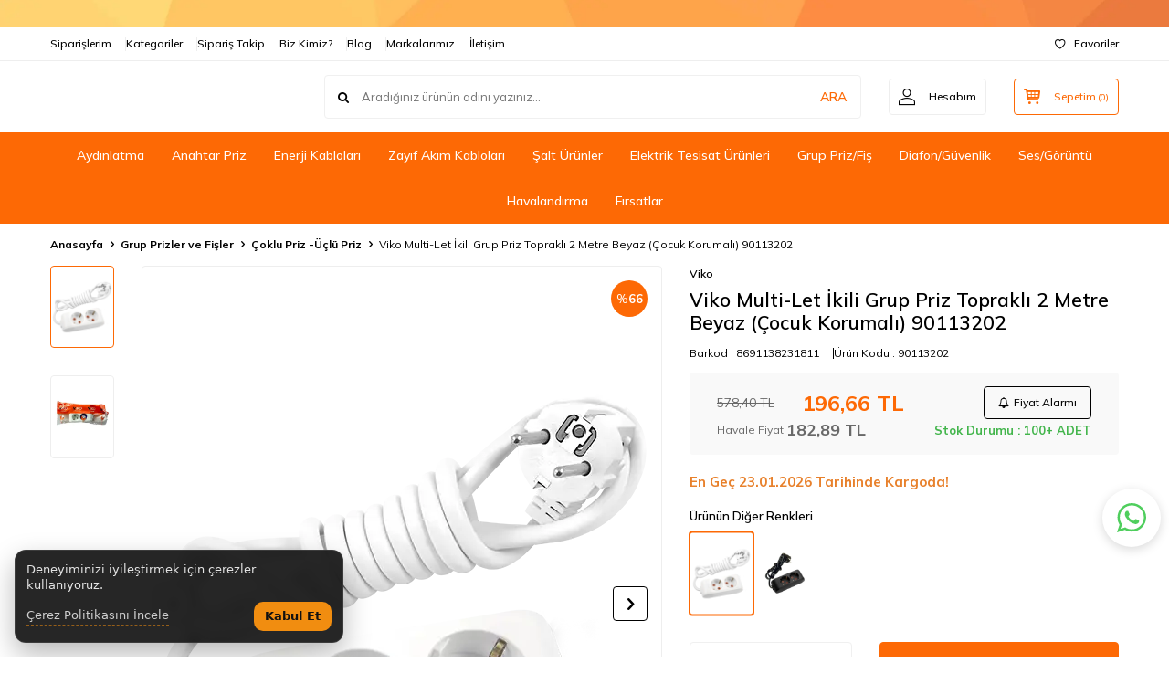

--- FILE ---
content_type: text/html; charset=UTF-8
request_url: https://www.starakim.com/multi-let-ikili-priz-toprakli-kablolu-ck-3332
body_size: 48968
content:
<!DOCTYPE html>
<html lang="tr-TR" >
<head>
<meta charset="utf-8" />
<title>Viko Multi-Let İkili Grup Priz Topraklı 2 Mt | Star Akım</title>
<meta name="description" content="Viko Multi-Let İkili Grup Priz Topraklı 2 Mt (Çocuk Korumalı) çeşitleri ve modellerini inceleyerek en ucuz fiyatlarla satın almak için sayfamızı ziyaret edebilirsiniz." />
<meta name="copyright" content="T-Soft E-Ticaret Sistemleri" />
<script>window['PRODUCT_DATA'] = [];</script>
<meta name="robots" content="index,follow" /><link rel="canonical" href="https://www.starakim.com/multi-let-ikili-priz-toprakli-kablolu-ck-3332" /><meta property="og:image" content="https://www.starakim.com/-18917-33-O.webp"/>
                <meta property="og:image:width" content="300" />
                <meta property="og:image:height" content="300" />
                <meta property="og:type" content="product" />
                <meta property="og:title" content="Viko Multi-Let İkili Grup Priz Topraklı 2 Mt | Star Akım" />
                <meta property="og:description" content="Viko Multi-Let İkili Grup Priz Topraklı 2 Mt (Çocuk Korumalı) çeşitleri ve modellerini inceleyerek en ucuz fiyatlarla satın almak için sayfamızı ziyaret edebilirsiniz." />
                <meta property="product:availability" content="in stock" />
                <meta property="og:url" content="https://www.starakim.com/multi-let-ikili-priz-toprakli-kablolu-ck-3332" />
                <meta property="og:site_name" content="www.starakim.com" />
                <meta name="twitter:card" content="summary" />
                <meta name="twitter:title" content="Viko Multi-Let İkili Grup Priz Topraklı 2 Mt | Star Akım" />
                <meta name="twitter:description" content="Viko Multi-Let İkili Grup Priz Topraklı 2 Mt (Çocuk Korumalı) çeşitleri ve modellerini inceleyerek en ucuz fiyatlarla satın almak için sayfamızı ziyaret edebilirsiniz." />
                <meta name="twitter:image" content="https://www.starakim.com/-18917-33-O.webp" /><script src="https://accounts.google.com/gsi/client" async defer></script>
<script>const GOOGLE_CLIENT_ID = "37143098439-9g6ui1fn44j5e03rvg2a0ht7f9rm3mcu.apps.googleusercontent.com";</script>
            <script>
                const E_EXPORT_ACTIVE = 0;
                const CART_DROPDOWN_LIST = true;
                const ENDPOINT_PREFIX = '';
                const ENDPOINT_ALLOWED_KEYS = [];
                const SETTINGS = {"KVKK_REQUIRED":1,"NEGATIVE_STOCK":"0","DYNAMIC_LOADING_SHOW_BUTTON":1,"IS_COMMENT_RATE_ACTIVE":1};
                try {
                    var PAGE_TYPE = 'product';
                    var PAGE_ID = 3;
                    var ON_PAGE_READY = [];
                    var THEME_VERSION = 'v5';
                    var THEME_FOLDER = 'v5-lamp';
                    var MEMBER_INFO = {"ID":0,"CODE":"","FIRST_NAME":"","BIRTH_DATE":"","GENDER":"","LAST_NAME":"","MAIL":"","MAIL_HASH":"","PHONE":"","PHONE_HASH":"","PHONE_HASH_SHA":"","GROUP":0,"TRANSACTION_COUNT":0,"REPRESENTATIVE":"","KVKK":-1,"COUNTRY":"TR","E_COUNTRY":""};
                    var IS_VENDOR = 0;
                    var MOBILE_ACTIVE = false;
                    var CART_COUNT = '0';
                    var CART_TOTAL = '0,00';
                    var SESS_ID = '1839adae04981a85d45d857f3d61416e';
                    var LANGUAGE = 'tr';
                    var CURRENCY = 'TL';
                    var SEP_DEC = ',';
                    var SEP_THO = '.';
                    var DECIMAL_LENGTH = 2;  
                    var SERVICE_INFO = null;
                    var CART_CSRF_TOKEN = '329748c693261ba7a05f9ebf8e9ec1f8a03c2c256e6d38818ec76b4c8b989ded';
                    var CSRF_TOKEN = 'JdD0KSkcmBGQ+tHnjszOkmCYfvFOqBrPLZYFtD3gQ5c=';
                    
                }
                catch(err) { }
            </script>
            <!--cache--><link rel="preload" as="font" href="/theme/v5/css/fonts/tsoft-icon.woff2?v=1" type="font/woff2" crossorigin>
<link rel="preconnect" href="https://fonts.gstatic.com" crossorigin>
<link rel="preload" as="style" href="https://fonts.googleapis.com/css2?family=Mulish:wght@300&family=Mulish&family=Mulish:wght@500&family=Mulish:wght@600&family=Mulish:wght@700&display=swap">
<link rel="stylesheet" href="https://fonts.googleapis.com/css2?family=Mulish:wght@300&family=Mulish&family=Mulish:wght@500&family=Mulish:wght@600&family=Mulish:wght@700&display=swap" media="print" onload="this.media='all'">
<noscript>
<link rel="stylesheet" href="https://fonts.googleapis.com/css2?family=Mulish:wght@300&family=Mulish&family=Mulish:wght@500&family=Mulish:wght@600&family=Mulish:wght@700&display=swap">
</noscript>
<link type="text/css" rel="stylesheet" href="/srv/compressed/load/all/css/tr/3/0.css?v=1769093417&isTablet=0&isMobile=0&userType=Ziyaretci">
<link rel="icon" href="//starakim.com/Data/EditorFiles/starakim/star-akim-favicon.png">
<meta name="viewport" content="width=device-width, initial-scale=1">
<script src="/theme/v5/js/callbacks.js?v=1769093417"></script>
<script src="/js/tsoftapps/v5/header.js?v=1769093417"></script>
<script src="//cdn.segmentify.com/c254c7d8-f04d-44ca-b3a0-ed1e58d829d3/segmentify.js" charset="UTF-8"></script>
<meta name="google-site-verification" content="4JTQSCh14j2wmqyfJEEal_9bbVxdLpyPD9fvgjt4miI" /><meta name="facebook-domain-verification" content="zmvv24ut9nmmc1jeqm8cri4kczcl7n" /> <link href="https://fonts.googleapis.com/css2?family=DM+Sans:wght@400;500;700&display=swap" rel="stylesheet"><link rel="dns-prefetch" href="//www.google.com"> </link>
<link rel="dns-prefetch" href="//apis.google.com"> </link>
<link rel="dns-prefetch" href="//www.google.com"> </link>
<link rel="dns-prefetch" href="//www.google.com" > </link>
<link rel="dns-prefetch" href="//apis.google.com" > </link>
<link rel="dns-prefetch" href="//connect.facebook.net" > </link>
<link rel="dns-prefetch" href="//connect.facebook.net" > </link>
<link rel="dns-prefetch" href="//connect.facebook.net" > </link>
<link rel="dns-prefetch" href="//static.criteo.net" > </link>
<link rel="dns-prefetch" href="//gum.criteo.com" > </link>
<link rel="dns-prefetch" href="//www.google-analytics.com" > </link>
<link rel="dns-prefetch" href="//www.google-analytics.com" > </link><script>
if(typeof window.FB_EVENT_ID == 'undefined'){
window.FB_EVENT_ID = "fb_" + new Date().getTime();
}
</script><style>
#___ratingbadge_0{
right: auto !important;
margin-right:1600px;
}
</style><script>
if(typeof window.FB_EVENT_ID == 'undefined'){
window.FB_EVENT_ID = "fb_" + new Date().getTime();
}
</script><script>importScripts('https://cdn.segmentify.com/v3/push/sw.js');</script>
<script>
{
"name": "Push Notifications",
"start_url":"/",
"gcm_sender_id": "103953800507"
}
</script><meta name="google-site-verification" content="127691515" /><!-- T-Soft Apps - Google GTAG - Tracking Code Start -->
<script async src="https://www.googletagmanager.com/gtag/js?id=G-X1941XZ1KY"></script>
<script>
function gtag() {
dataLayer.push(arguments);
}
</script>
<!-- T-Soft Apps - Google GTAG - Tracking Code End --><!-- Google Tag Manager -->
<script>(function(w,d,s,l,i){w[l]=w[l]||[];w[l].push({'gtm.start':
new Date().getTime(),event:'gtm.js'});var f=d.getElementsByTagName(s)[0],
j=d.createElement(s),dl=l!='dataLayer'?'&l='+l:'';j.async=true;j.src=
'https://www.googletagmanager.com/gtm.js?id='+i+dl;f.parentNode.insertBefore(j,f);
})(window,document,'script','dataLayer','GTM-TXJH52Q');</script>
<!-- End Google Tag Manager --><!-- T-Soft Apps - V5 - Facebook Dönüşümler API - Tracking Code Head Start -->
<script>
if(typeof window.FB_EVENT_ID == 'undefined'){
window.FB_EVENT_ID = "fb_" + new Date().getTime();
}
</script>
<!-- T-Soft Apps - V5 - Facebook Dönüşümler API - Tracking Code Head End --><style>
.wp-app-container{
margin-bottom: 105px !important;
z-index: 1 !important;
}
.wp-app-button {
margin-bottom: 16px !important;
margin-right: 9px !important;
}
</style><script>
document.addEventListener("DOMContentLoaded", function () {
const WHATSAPP_PHONE = "908505150110";
/* Cloudinary bilgileri (SİZİN VERDİĞİNİZ) */
const CLOUD_NAME = "ddek8w5dz";
const UPLOAD_PRESET = "rfq_whatsapp_upload";
const form = document.getElementById("rfqFormLight");
const btn = document.getElementById("whatsappBtnLight");
const warn = document.getElementById("rfqWarnLight");
const requestDateInput = document.getElementById("requestDate");
const imagesInput = document.getElementById("rfqImages");
// Bu script tüm sitede yükleneceği için: form yoksa çık.
if (!form || !btn) return;
// Talep Oluşturma Tarihi otomatik bugün olsun (boşsa)
if (requestDateInput && !requestDateInput.value) {
const today = new Date();
const yyyy = today.getFullYear();
const mm = String(today.getMonth() + 1).padStart(2, "0");
const dd = String(today.getDate()).padStart(2, "0");
requestDateInput.value = `${yyyy}-${mm}-${dd}`;
}
function showWarn(message) {
if (!warn) return alert(message);
warn.textContent = message;
warn.style.display = "block";
}
function hideWarn() {
if (!warn) return;
warn.textContent = "";
warn.style.display = "none";
}
function validate() {
hideWarn();
const requiredFields = form.querySelectorAll("[required]");
for (const el of requiredFields) {
if (el.type === "checkbox") {
if (!el.checked) {
el.focus();
showWarn("Lütfen KVKK onayını işaretleyiniz.");
return false;
}
} else {
if (!el.value || !el.value.trim()) {
el.focus();
showWarn("Lütfen zorunlu alanları doldurunuz.");
return false;
}
}
}
return true;
}
function safe(v) {
return (v || "").toString().trim();
}
function formatLinks(raw) {
const t = safe(raw);
if (!t) return "";
const parts = t.split(/\s+/).map(s => s.trim()).filter(Boolean);
if (!parts.length) return "";
return parts.map(p => "• " + p).join("\n");
}
/* Cloudinary'ye tek dosya upload */
async function uploadToCloudinary(file) {
const url = `https://api.cloudinary.com/v1_1/${CLOUD_NAME}/image/upload`;
const formData = new FormData();
formData.append("file", file);
formData.append("upload_preset", UPLOAD_PRESET);
const res = await fetch(url, { method: "POST", body: formData });
// Cloudinary hata gövdesini doğrudan göstermek yerine daha okunur hale getiriyoruz.
const json = await res.json().catch(() => null);
if (!res.ok) {
const msg = (json && json.error && json.error.message) ? json.error.message : "Upload başarısız.";
throw new Error("Cloudinary upload başarısız: " + msg);
}
return json.secure_url; // https link
}
/* Seçilen görselleri yükle (limit ve boyut kontrolü dahil) */
async function uploadSelectedImages() {
if (!imagesInput || !imagesInput.files || imagesInput.files.length === 0) return [];
const files = Array.from(imagesInput.files);
// Limitler (isteğe göre değiştirilebilir)
const MAX_FILES = 3;
const MAX_SIZE_MB = 5;
if (files.length > MAX_FILES) {
throw new Error(`En fazla ${MAX_FILES} görsel yükleyebilirsiniz.`);
}
for (const f of files) {
const sizeMb = f.size / (1024 * 1024);
if (sizeMb > MAX_SIZE_MB) {
throw new Error(`"${f.name}" dosyası ${MAX_SIZE_MB} MB sınırını aşıyor.`);
}
}
const urls = [];
for (const f of files) {
const u = await uploadToCloudinary(f);
urls.push(u);
}
return urls;
}
function buildMessage(imageUrls) {
const data = new FormData(form);
const fullname = safe(data.get("fullname"));
const company = safe(data.get("company"));
const phone = safe(data.get("phone"));
const email = safe(data.get("email"));
const taxNo = safe(data.get("taxNo"));
const tcNo = safe(data.get("tcNo"));
const city = safe(data.get("city"));
const requestType = safe(data.get("requestType"));
const paymentType = safe(data.get("paymentType"));
const product = safe(data.get("product"));
const productLinks = formatLinks(data.get("productLinks"));
const qty = safe(data.get("qty"));
const requestDate = safe(data.get("requestDate"));
const message = safe(data.get("message"));
const pageUrl = window.location.href;
const lines = [];
lines.push("Merhaba, web siteniz üzerinden teklif talebi iletiyorum.");
lines.push("");
lines.push("— TEKLİF TALEBİ —");
lines.push("Ad Soyad: " + fullname);
lines.push("Firma: " + company);
lines.push("Telefon: " + phone);
lines.push("E-posta: " + email);
if (taxNo) lines.push("Vergi No: " + taxNo);
if (tcNo) lines.push("T.C. Kimlik No: " + tcNo);
lines.push("İl: " + city);
lines.push("Ödeme Türü: " + paymentType);
if (product) lines.push("Ürün / Kod: " + product);
if (qty) lines.push("Tahmini Adet: " + qty);
if (requestDate) lines.push("Talep Oluşturma Tarihi: " + requestDate);
if (productLinks) {
lines.push("");
lines.push("Ürün Linkleri:");
lines.push(productLinks);
}
if (imageUrls && imageUrls.length) {
lines.push("");
lines.push("Görsel Linkleri:");
imageUrls.forEach(u => lines.push("• " + u));
}
lines.push("");
lines.push("Talep Detayı:");
lines.push(message);
lines.push("");
lines.push("Sayfa: " + pageUrl);
return lines.join("\n");
}
async function handleWhatsAppClick() {
if (!validate()) return;
hideWarn();
// Butonu kilitle + loading görünümü
const oldText = btn.textContent;
btn.disabled = true;
btn.style.opacity = "0.85";
btn.textContent = "Yükleniyor...";
try {
// 1) Görselleri yükle (seçilmemişse boş döner)
const imageUrls = await uploadSelectedImages();
// 2) Mesajı oluştur
const text = encodeURIComponent(buildMessage(imageUrls));
// 3) WhatsApp aç
const waUrl = "https://wa.me/" + WHATSAPP_PHONE + "?text=" + text;
window.open(waUrl, "_blank", "noopener,noreferrer");
} catch (err) {
console.error(err);
showWarn(err.message || "Görsel yükleme sırasında hata oluştu.");
} finally {
btn.disabled = false;
btn.style.opacity = "";
btn.textContent = oldText;
}
}
btn.addEventListener("click", function () {
handleWhatsAppClick();
});
});
</script>
<script>
/**
* STARAKIM RFQ Ürün Bulma
* - /arama?q= ile arar
* - Arama sayfasını fetch eder
* - HTML'den ürün linkini bulur
* - Ürün adı + URL alanlarını doldurur
* - İsterse textarea[name="productLinks"] alanına ekler
*/
(function () {
// IDs
var BTN_ID = "rfqFindProductBtn";
var TERM_ID = "rfqSearchTerm";
var STATUS_ID = "rfqSearchStatus";
var NAME_ID = "rfqFoundName";
var URL_ID = "rfqFoundUrl";
var APPEND_ID = "rfqAppendToLinks";
function byId(id) { return document.getElementById(id); }
function setStatus(msg) {
var el = byId(STATUS_ID);
if (el) el.textContent = msg;
}
function toAbsoluteUrl(href) {
try { return new URL(href, window.location.origin).href; }
catch (e) { return ""; }
}
// DOM hazır olunca bağla
document.addEventListener("DOMContentLoaded", function () {
bindEvents();
});
// Bazı sayfalarda içerik geç gelebilir: 2 sn sonra tekrar dene
window.addEventListener("load", function () {
setTimeout(bindEvents, 2000);
});
function bindEvents() {
var btn = byId(BTN_ID);
if (!btn || btn.dataset.bound === "1") return;
btn.dataset.bound = "1";
btn.addEventListener("click", findProduct);
var inp = byId(TERM_ID);
if (inp) {
inp.addEventListener("keydown", function (e) {
if (e.key === "Enter") {
e.preventDefault();
findProduct();
}
});
}
// Debug
console.log("[RFQ] Ürün bul butonu bağlandı.");
}
async function findProduct() {
var termEl = byId(TERM_ID);
var nameEl = byId(NAME_ID);
var urlEl = byId(URL_ID);
var term = termEl ? termEl.value.trim() : "";
if (!term) {
setStatus("Lütfen bir ürün adı girin.");
return;
}
setStatus("Ürün aranıyor: " + term + " ...");
if (nameEl) nameEl.value = "";
if (urlEl) urlEl.value = "";
try {
// STARAKIM arama endpoint
var searchUrl = "/arama?q=" + encodeURIComponent(term);
var res = await fetch(searchUrl, { credentials: "same-origin" });
if (!res.ok) throw new Error("Arama sayfası alınamadı (HTTP " + res.status + ")");
var html = await res.text();
var doc = new DOMParser().parseFromString(html, "text/html");
// Ürün linkini bulmak için muhtemel selector’lar
var selectors = [
".ProductItem a[href]",
".ProductList a[href]",
".product-item a[href]",
".product a[href]",
"a[href*='/urun/']",
"a[href*='UrunDetay']",
"a[href*='/product/']"
];
var linkEl = null;
for (var i = 0; i < selectors.length; i++) {
linkEl = doc.querySelector(selectors[i]);
if (linkEl) break;
}
// Eğer selector ile bulamazsa "genel" link taraması yap
if (!linkEl) {
var allLinks = Array.from(doc.querySelectorAll("a[href]"));
linkEl = allLinks.find(function (a) {
var href = (a.getAttribute("href") || "");
if (!href || href === "#" || href.startsWith("javascript:")) return false;
if (href.startsWith("/arama")) return false;
if (/login|uye|sepet|favori|karsilastir/i.test(href)) return false;
// Ürün linkleri genellikle /urun/ ya da slug yapısında olur
return /\/urun\//i.test(href) || /UrunDetay/i.test(href);
}) || null;
}
if (!linkEl) {
setStatus("Ürün bulunamadı. (Ürün kodu veya Barkod www.starakim.com'da kayıtlı değildir.)");
return;
}
var href = linkEl.getAttribute("href");
var fullUrl = toAbsoluteUrl(href);
var productName =
(linkEl.getAttribute("title") || "").trim() ||
(linkEl.getAttribute("aria-label") || "").trim() ||
(linkEl.textContent || "").trim() ||
"Ürün bulundu";
if (!fullUrl) {
setStatus("Ürün bulundu ancak URL alınamadı.");
return;
}
// Doldur
if (nameEl) nameEl.value = productName;
if (urlEl) urlEl.value = fullUrl;
// İsterse linkleri textarea'ya ekle
var append = byId(APPEND_ID);
var linksBox = document.querySelector("textarea[name='productLinks']");
if (append && append.checked && linksBox) {
var current = (linksBox.value || "").trim();
linksBox.value = current ? (current + "\n" + fullUrl) : fullUrl;
}
setStatus("Ürün bulundu ve forma işlendi.");
// Debug
console.log("[RFQ] Bulunan ürün:", productName, fullUrl);
} catch (err) {
console.error("[RFQ] Ürün arama hatası:", err);
setStatus("Arama başarısız. (Detay için F12 → Console)");
}
}
})();
</script>
</head>
<body><!-- Google Tag Manager (noscript) -->
<noscript><iframe src="https://www.googletagmanager.com/ns.html?id=GTM-TXJH52Q"
height="0" width="0" style="display:none;visibility:hidden"></iframe></noscript>
<!-- End Google Tag Manager (noscript) -->
<input type="hidden" id="cookie-law" value="0">
<div class="w-100 d-flex flex-wrap ">
<div class=" col-12 col-sm-12 col-md-12 col-lg-12 col-xl-12 col-xxl-12 column-11  "><div class="row">
<div id="relation|23" data-id="23" class="relArea col-12 v5-lamp  folder-header tpl-user_user "><div class="row">
<header class="container-fluid mb-1">
<div class="row">
<div id="header-bar" class="col-12 py-1 text-center text-white bg-cover " style="background: url('/Data/EditorFiles/JUPİTER/ust-menu.webp') no-repeat center transparent;">
</div>
<div id="header-top" class="w-100 bg-white d-none d-lg-block border-bottom border-light">
<div class="container">
<div class="row">
<div class="col-auto ht-left">
<ul class="list-style-none d-flex gap-1">
<li class="pr-1 border-right border-light">
<a href="https://www.starakim.com/uye-siparisleri" class="fw-medium d-flex align-items-center ">
Siparişlerim
</a>
</li>
<li class="pr-1 border-right border-light">
<a href="https://www.starakim.com/kategori-listesi" class="fw-medium d-flex align-items-center ">
Kategoriler
</a>
</li>
<li class="pr-1 border-right border-light">
<a href="https://www.starakim.com/siparis-takip" class="fw-medium d-flex align-items-center ">
Sipariş Takip
</a>
</li>
<li class="pr-1 border-right border-light">
<a href="https://www.starakim.com/hakkimizda-starakim" class="fw-medium d-flex align-items-center ">
Biz Kimiz?
</a>
</li>
<li class="pr-1 border-right border-light">
<a href="https://www.starakim.com/blog" class="fw-medium d-flex align-items-center ">
Blog
</a>
</li>
<li class="pr-1 border-right border-light">
<a href="https://www.starakim.com/markayayinci-listesi" class="fw-medium d-flex align-items-center ">
Markalarımız
</a>
</li>
<li class="">
<a href="https://www.starakim.com/iletisim" class="fw-medium d-flex align-items-center ">
İletişim
</a>
</li>
</ul>
</div>
<div class="col-auto ht-right ml-auto">
<ul class="list-style-none d-flex gap-1">
<li class="">
<a href="/uye-girisi-sayfasi" class="fw-medium d-flex align-items-center">
<i class="ti-heart-o"></i> Favoriler
</a>
</li>
</ul>
</div>
</div>
</div>
</div>
<div id="header-middle" class="w-100 bg-white position-relative">
<div class="header-middle-sticky" data-toggle="sticky" data-parent="#header-middle" data-direction="true">
<div id="header-main" class="w-100 bg-white py-2 py-md-1">
<div class="container">
<div class="row align-items-center">
<div class="col-auto d-lg-none">
<a href="#mobile-menu-23" data-toggle="drawer" class="bg-primary text-white border-round d-flex align-items-center justify-content-center header-mobile-menu-btn">
<i class="ti-menu"></i>
</a>
</div>
<div class="col-4 col-lg-3 d-flex">
<a href="https://www.starakim.com/" class="d-flex align-items-center" id="logo"><img src="https://www.starakim.com/Data/EditorFiles/starakim-logo-site-25.png" alt="Site Logo" /></a>
</div>
<div id="header-search" class="col-12 col-lg order-2 order-lg-0 mt-1 mt-lg-0">
<form action="/arama" method="get" autocomplete="off" id="search" class="w-100 position-relative ti-search">
<input id="live-search" type="search" name="q" placeholder="Aradığınız ürünün adını yazınız..." class="form-control form-control-md no-cancel"
data-search="live-search" v-model="searchVal" data-licence="1">
<button type="submit" class="btn text-primary fw-semibold" id="live-search-btn">ARA</button>
<div class="bg-white border border-round search-form-list" id="dynamic-search-23" v-if="searchVal.length > 0 && data != ''" v-cloak>
<div class="w-100 p-1 d-flex flex-wrap dynamic-search">
<div class="col-12 col-sm dynamic-search-item p-1" v-if="data.products.length > 0">
<div class="block-title border-bottom border-light">Ürünler</div>
<ul>
<li v-for="P in data.products">
<a :href="'/' + P.url">
<span class="search-image" v-if="P.image"><img :src="P.image" :alt="P.title"></span>
<span v-html="P.title"></span>
</a>
</li>
</ul>
</div>
<div class="col-12 col-sm dynamic-search-item p-1" v-if="data.categories.length > 0">
<div class="block-title border-bottom border-light">Kategoriler</div>
<ul>
<li v-for="C in data.categories">
<a :href="'/' + C.url">
<span class="search-image" v-if="C.image"><img :src="C.image" :alt="C.title"></span>
<span v-html="C.title"></span>
</a>
</li>
</ul>
</div>
<div class="col-12 col-sm dynamic-search-item p-1" v-if="data.brands.length > 0">
<div class="block-title border-bottom border-light">Markalar</div>
<ul>
<li v-for="B in data.brands">
<a :href="'/' + B.url">
<span class="search-image" v-if="B.image"><img :src="B.image" :alt="B.title"></span>
<span v-html="B.title"></span>
</a>
</li>
</ul>
</div>
<div class="col-12 col-sm dynamic-search-item p-1" v-if="data.combines.length > 0">
<div class="block-title border-bottom border-light">Kombinler</div>
<ul>
<li v-for="C in data.combines">
<a :href="'/' + C.url">
<span class="search-image" v-if="C.image"><img :src="C.image" :alt="C.title"></span>
<span v-html="C.title"></span>
</a>
</li>
</ul>
</div>
<div class="dynamic-search-item p-1" v-if="data.products.length < 1 && data.categories.length < 1 && data.brands.length < 1 && data.combines.length < 1">
Sonuç bulunamadı.
</div>
</div>
</div>
</form>
</div>
<div class="col-auto ml-auto">
<div class="row">
<div class="col-auto">
<a href="#header-member-panel-23" data-toggle="drawer" class="border border-light border-round d-flex align-items-center justify-content-center fw-medium ease hm-link" id="header-account">
<i class="ti-user"></i>
<span class="d-none d-lg-block ml-1">Hesabım</span>
</a>
</div>
<div class="col-auto">
<div class="position-relative">
<a href="/sepet" class="border border-primary border-round text-primary d-flex align-items-center justify-content-center fw-medium ease header-cart-dropdown position-relative hm-link" id="header-cart-btn">
<i class="ti-basket-outline"></i>
<span class="d-none d-lg-block ml-1">Sepetim</span> <span class="cart-soft">(<span class="cart-soft-count">0</span>)</span>
</a>
<div class="header-cart-dropdown-list d-none"></div>
</div>
</div>
</div>
</div>
</div>
</div>
</div>
<nav id="header-menu" class="w-100 bg-primary position-relative d-none d-lg-block">
<div class="container-fluid">
<ul class="w-100 d-flex justify-content-center flex-wrap menu menu-23">
<li class="d-flex align-items-center">
<a id="menu-78" href="https://www.starakim.com/aydinlatma" target="" class="d-flex align-items-center text-white border-round px-1 fw-medium ease " title="Aydınlatma">
Aydınlatma
</a>
<div class="w-100 bg-light position-absolute pt-2 sub-menu fade-in">
<div class="container">
<div class="row">
<div class="col-12">
<div class="sub-menu-column-count-4">
<div class="d-inline-block pb-1">
<div class="sub-menu-title d-flex mb-1">
<a id="sub-menu-title-168" href="https://www.starakim.com/ampul" target="" class="d-flex align-items-center text-primary fw-semibold ease " title="Ampuller">
Ampuller
</a>
</div>
<div class="child-menu pb-1">
<ul class="d-flex flex-wrap">
<li class="w-100">
<a id="child-menu-title-169" href="https://www.starakim.com/led-ampuller" target="" class="d-flex align-items-center ease " title="Led Ampuller">Led Ampuller</a>
</li>
<li class="w-100">
<a id="child-menu-title-416" href="https://www.starakim.com/rustik-led-ampul" target="" class="d-flex align-items-center ease " title="Rustik Led Ampul">Rustik Led Ampul</a>
</li>
<li class="w-100">
<a id="child-menu-title-417" href="https://www.starakim.com/flamanli-led-ampul" target="" class="d-flex align-items-center ease " title="Flamanlı Led Ampul">Flamanlı Led Ampul</a>
</li>
<li class="w-100">
<a id="child-menu-title-172" href="https://www.starakim.com/florasan-ampuller" target="" class="d-flex align-items-center ease " title="Florasan Ampuller">Florasan Ampuller</a>
</li>
</ul>
</div>
</div>
<div class="d-inline-block pb-1">
<div class="sub-menu-title d-flex mb-1">
<a id="sub-menu-title-217" href="https://www.starakim.com/aydinlatma-tamamlayici-urunleri" target="" class="d-flex align-items-center text-primary fw-semibold ease " title="Tamamlayıcı Ürünler">
Tamamlayıcı Ürünler
</a>
</div>
<div class="child-menu pb-1">
<ul class="d-flex flex-wrap">
<li class="w-100">
<a id="child-menu-title-223" href="https://www.starakim.com/duylar" target="" class="d-flex align-items-center ease " title="Duylar">Duylar</a>
</li>
<li class="w-100">
<a id="child-menu-title-218" href="https://www.starakim.com/trafo-ve-driverler" target="" class="d-flex align-items-center ease " title="Trafo ve Driver">Trafo ve Driver</a>
</li>
<li class="w-100">
<a id="child-menu-title-220" href="https://www.starakim.com/sensorler" target="" class="d-flex align-items-center ease " title="Sensörler">Sensörler</a>
</li>
<li class="w-100">
<a id="child-menu-title-433" href="https://www.starakim.com/fotosel" target="" class="d-flex align-items-center ease " title="Fotosel">Fotosel</a>
</li>
<li class="w-100">
<a id="child-menu-title-279" href="https://www.starakim.com/raylar-ve-aksesuarlari" target="" class="d-flex align-items-center ease " title="Raylar Ve Aksesuarları">Raylar Ve Aksesuarları</a>
</li>
<li class="w-100">
<a id="child-menu-title-280" href="https://www.starakim.com/aydinlatma-kumandalari" target="" class="d-flex align-items-center ease " title="Aydınlatma Kumandaları">Aydınlatma Kumandaları</a>
</li>
<li class="w-100">
<a id="child-menu-title-353" href="https://www.starakim.com/aydinlatma-aksesuarlari-kit-aydinlatma-aksesuarlari" target="" class="d-flex align-items-center ease " title="Aydınlatma Aksesuarları">Aydınlatma Aksesuarları</a>
</li>
</ul>
</div>
</div>
<div class="d-block pb-1">
<div class="sub-menu-title d-flex mb-1">
<a id="sub-menu-title-147" href="https://www.starakim.com/ic-mekan-aydinlatma" target="" class="d-flex align-items-center text-primary fw-semibold ease " title="İç Mekan Aydınlatma">
İç Mekan Aydınlatma
</a>
</div>
<div class="child-menu pb-1">
<ul class="d-flex flex-wrap">
<li class="w-100">
<a id="child-menu-title-193" href="https://www.starakim.com/led-spot-armaturleri" target="" class="d-flex align-items-center ease " title="Led Spot Armatürleri">Led Spot Armatürleri</a>
</li>
<li class="w-100">
<a id="child-menu-title-198" href="https://www.starakim.com/sensorlu-armaturler" target="" class="d-flex align-items-center ease " title="Sensörlü Armatürler">Sensörlü Armatürler</a>
</li>
<li class="w-100">
<a id="child-menu-title-194" href="https://www.starakim.com/led-seritler" target="" class="d-flex align-items-center ease " title="Led Şeritler">Led Şeritler</a>
</li>
<li class="w-100">
<a id="child-menu-title-191" href="https://www.starakim.com/isildak-ve-el-fenerleri" target="" class="d-flex align-items-center ease " title="Işıldak ve El Fenerleri">Işıldak ve El Fenerleri</a>
</li>
<li class="w-100">
<a id="child-menu-title-196" href="https://www.starakim.com/tavan-armaturler" target="" class="d-flex align-items-center ease " title="Tavan Armatürler">Tavan Armatürler</a>
</li>
<li class="w-100">
<a id="child-menu-title-192" href="https://www.starakim.com/led-ray-spotlar" target="" class="d-flex align-items-center ease " title="Led Ray Spotlar">Led Ray Spotlar</a>
</li>
<li class="w-100">
<a id="child-menu-title-272" href="https://www.starakim.com/bant-armatur" target="" class="d-flex align-items-center ease " title="Bant Armatür">Bant Armatür</a>
</li>
<li class="w-100">
<a id="child-menu-title-199" href="https://www.starakim.com/spot-armaturler" target="" class="d-flex align-items-center ease " title="Dekoratif Spot Armatürler">Dekoratif Spot Armatürler</a>
</li>
<li class="w-100">
<a id="child-menu-title-187" href="https://www.starakim.com/duvar-armaturleri" target="" class="d-flex align-items-center ease " title="Duvar Armatürleri ve Aplikler">Duvar Armatürleri ve Aplikler</a>
</li>
<li class="w-100">
<a id="child-menu-title-442" href="https://www.starakim.com/60x60-led-panel" target="" class="d-flex align-items-center ease " title="60x60 Led Panel">60x60 Led Panel</a>
</li>
<li class="w-100">
<a id="child-menu-title-318" href="https://www.starakim.com/masa-lambalari" target="" class="d-flex align-items-center ease " title="Masa Lambası">Masa Lambası</a>
</li>
<li class="w-100">
<a id="child-menu-title-444" href="https://www.starakim.com/led-panel" target="" class="d-flex align-items-center ease " title="Led Panel">Led Panel</a>
</li>
<li class="w-100">
<a href="https://www.starakim.com/ic-mekan-aydinlatma" class="d-flex align-items-center text-underline fw-medium ease" title="Tümünü Gör">Tümünü Gör</a>
</li>
</ul>
</div>
</div>
<div class="d-inline-block pb-1">
<div class="sub-menu-title d-flex mb-1">
<a id="sub-menu-title-200" href="https://www.starakim.com/dis-mekan-aydinlatma" target="" class="d-flex align-items-center text-primary fw-semibold ease " title="Dış Mekan Aydınlatma">
Dış Mekan Aydınlatma
</a>
</div>
<div class="child-menu pb-1">
<ul class="d-flex flex-wrap">
<li class="w-100">
<a id="child-menu-title-201" href="https://www.starakim.com/led-projektor-led-projektorler" target="" class="d-flex align-items-center ease " title="Led Projektörler">Led Projektörler</a>
</li>
<li class="w-100">
<a id="child-menu-title-206" href="https://www.starakim.com/park-ve-bahce-armaturleri" target="" class="d-flex align-items-center ease " title="Bahçe Aydınlatma Armatürleri">Bahçe Aydınlatma Armatürleri</a>
</li>
<li class="w-100">
<a id="child-menu-title-271" href="https://www.starakim.com/seritneon-led" target="" class="d-flex align-items-center ease " title="Şerit&Neon Led ">Şerit&Neon Led </a>
</li>
<li class="w-100">
<a id="child-menu-title-204" href="https://www.starakim.com/wallwasher" target="" class="d-flex align-items-center ease " title="Wallwasher">Wallwasher</a>
</li>
<li class="w-100">
<a id="child-menu-title-205" href="https://www.starakim.com/yol-ve-sokak-aydinlatma-armaturleri" target="" class="d-flex align-items-center ease " title="Yol Ve Sokak Aydınlatma Armatürleri">Yol Ve Sokak Aydınlatma Armatürleri</a>
</li>
<li class="w-100">
<a id="child-menu-title-207" href="https://www.starakim.com/havuz-armaturleri" target="" class="d-flex align-items-center ease " title="Havuz Armatürleri">Havuz Armatürleri</a>
</li>
</ul>
</div>
</div>
<div class="d-flex pb-1">
<div class="sub-menu-title d-flex ">
<a id="sub-menu-title-461" href="https://www.starakim.com/solar-aydinlatma" target="" class="d-flex align-items-center fw-semibold ease " title="Solar Aydınlatma">
Solar Aydınlatma
</a>
</div>
</div>
<div class="d-flex pb-1">
<div class="sub-menu-title d-flex ">
<a id="sub-menu-title-401" href="https://www.starakim.com/cata-aydinlatma" target="" class="d-flex align-items-center fw-semibold ease " title="Cata Aydınlatma">
Cata Aydınlatma
</a>
</div>
</div>
<div class="d-flex pb-1">
<div class="sub-menu-title d-flex ">
<a id="sub-menu-title-402" href="https://www.starakim.com/jupiter-aydinlatma" target="" class="d-flex align-items-center fw-semibold ease " title="Jupiter Aydınlatma">
Jupiter Aydınlatma
</a>
</div>
</div>
<div class="d-flex pb-1">
<div class="sub-menu-title d-flex ">
<a id="sub-menu-title-403" href="https://www.starakim.com/lamptime-aydinlatma" target="" class="d-flex align-items-center fw-semibold ease " title="Lamptime Aydınlatma">
Lamptime Aydınlatma
</a>
</div>
</div>
<div class="d-flex pb-1">
<div class="sub-menu-title d-flex ">
<a id="sub-menu-title-404" href="https://www.starakim.com/pelsan-aydinlatma" target="" class="d-flex align-items-center fw-semibold ease " title="Pelsan Aydınlatma">
Pelsan Aydınlatma
</a>
</div>
</div>
</div>
</div>
</div>
</div>
</div>
</li>
<li class="d-flex align-items-center">
<a id="menu-77" href="https://www.starakim.com/anahtar-priz" target="" class="d-flex align-items-center text-white border-round px-1 fw-medium ease " title="Anahtar Priz">
Anahtar Priz
</a>
<div class="w-100 bg-light position-absolute pt-2 sub-menu fade-in">
<div class="container">
<div class="row">
<div class="col-12">
<div class="sub-menu-column-count-4">
<div class="d-inline-block pb-1">
<div class="sub-menu-title d-flex mb-1">
<a id="sub-menu-title-41" href="https://www.starakim.com/viko-priz" target="" class="d-flex align-items-center text-primary fw-semibold ease " title="Viko">
Viko
</a>
</div>
<div class="child-menu pb-1">
<ul class="d-flex flex-wrap">
<li class="w-100">
<a id="child-menu-title-48" href="https://www.starakim.com/viko-karre" target="" class="d-flex align-items-center ease " title="Viko Karre - Viko Meridian Serileri">Viko Karre - Viko Meridian Serileri</a>
</li>
<li class="w-100">
<a id="child-menu-title-46" href="https://www.starakim.com/linnera" target="" class="d-flex align-items-center ease " title="Viko Linnera - Viko Rollina Serileri">Viko Linnera - Viko Rollina Serileri</a>
</li>
<li class="w-100">
<a id="child-menu-title-51" href="https://www.starakim.com/palmiye" target="" class="d-flex align-items-center ease " title="Viko Palmiye Serisi (Sıva Üstü)">Viko Palmiye Serisi (Sıva Üstü)</a>
</li>
<li class="w-100">
<a id="child-menu-title-50" href="https://www.starakim.com/vera" target="" class="d-flex align-items-center ease " title="Viko Vera Serisi (Sıva Üstü)">Viko Vera Serisi (Sıva Üstü)</a>
</li>
<li class="w-100">
<a id="child-menu-title-463" href="https://www.starakim.com/toprakli-priz" target="" class="d-flex align-items-center ease " title="Topraklı Priz">Topraklı Priz</a>
</li>
</ul>
</div>
</div>
<div class="d-inline-block pb-1">
<div class="sub-menu-title d-flex mb-1">
<a id="sub-menu-title-42" href="https://www.starakim.com/viko-artline" target="" class="d-flex align-items-center text-primary fw-semibold ease " title="Viko Artline Renkli Seri">
Viko Artline Renkli Seri
</a>
</div>
<div class="child-menu pb-1">
<ul class="d-flex flex-wrap">
<li class="w-100">
<a id="child-menu-title-52" href="https://www.starakim.com/novella" target="" class="d-flex align-items-center ease " title="Novella-Trenda">Novella-Trenda</a>
</li>
</ul>
</div>
</div>
<div class="d-inline-block pb-1">
<div class="sub-menu-title d-flex mb-1">
<a id="sub-menu-title-64" href="https://www.starakim.com/panasonic-thea" target="" class="d-flex align-items-center text-primary fw-semibold ease " title="Panasonic Thea">
Panasonic Thea
</a>
</div>
<div class="child-menu pb-1">
<ul class="d-flex flex-wrap">
<li class="w-100">
<a id="child-menu-title-65" href="https://www.starakim.com/thea-blu" target="" class="d-flex align-items-center ease " title="Thea Blu">Thea Blu</a>
</li>
<li class="w-100">
<a id="child-menu-title-66" href="https://www.starakim.com/thea-ultima" target="" class="d-flex align-items-center ease " title="Thea Ultima">Thea Ultima</a>
</li>
<li class="w-100">
<a id="child-menu-title-67" href="https://www.starakim.com/thea-sistema" target="" class="d-flex align-items-center ease " title="Thea Sistema">Thea Sistema</a>
</li>
<li class="w-100">
<a id="child-menu-title-68" href="https://www.starakim.com/thea-optima" target="" class="d-flex align-items-center ease " title="Thea Optima">Thea Optima</a>
</li>
<li class="w-100">
<a id="child-menu-title-459" href="https://www.starakim.com/moduler-dugme/kapak" target="" class="d-flex align-items-center ease " title="Modüler Düğme/Kapak">Modüler Düğme/Kapak</a>
</li>
<li class="w-100">
<a id="child-menu-title-70" href="https://www.starakim.com/moduler-kasa-ve-karkaslar" target="" class="d-flex align-items-center ease " title="Modüler Kasa ve Karkaslar">Modüler Kasa ve Karkaslar</a>
</li>
<li class="w-100">
<a id="child-menu-title-69" href="https://www.starakim.com/moduler-mekanizmalar" target="" class="d-flex align-items-center ease " title="Modüler Mekanizmalar">Modüler Mekanizmalar</a>
</li>
</ul>
</div>
</div>
<div class="d-inline-block pb-1">
<div class="sub-menu-title d-flex mb-1">
<a id="sub-menu-title-467" href="https://www.starakim.com/bticino-467" target="" class="d-flex align-items-center text-primary fw-semibold ease " title="Bticino">
Bticino
</a>
</div>
<div class="child-menu pb-1">
<ul class="d-flex flex-wrap">
<li class="w-100">
<a id="child-menu-title-479" href="https://www.starakim.com/classia" target="" class="d-flex align-items-center ease " title="Classia">Classia</a>
</li>
<li class="w-100">
<a id="child-menu-title-480" href="https://www.starakim.com/living-now" target="" class="d-flex align-items-center ease " title="Living Now">Living Now</a>
</li>
<li class="w-100">
<a id="child-menu-title-481" href="https://www.starakim.com/living-light" target="" class="d-flex align-items-center ease " title="Living Light">Living Light</a>
</li>
</ul>
</div>
</div>
<div class="d-flex pb-1">
<div class="sub-menu-title d-flex ">
<a id="sub-menu-title-441" href="https://www.starakim.com/siva-ustu-priz" target="" class="d-flex align-items-center fw-semibold ease " title="Sıva Üstü Priz">
Sıva Üstü Priz
</a>
</div>
</div>
<div class="d-inline-block pb-1">
<div class="sub-menu-title d-flex mb-1">
<a id="sub-menu-title-390" href="https://www.starakim.com/mutlusan-anahtar-priz" target="" class="d-flex align-items-center text-primary fw-semibold ease " title="Mutlusan">
Mutlusan
</a>
</div>
<div class="child-menu pb-1">
<ul class="d-flex flex-wrap">
<li class="w-100">
<a id="child-menu-title-391" href="https://www.starakim.com/mutlusan-siva-ustu-anahtar" target="" class="d-flex align-items-center ease " title="Sıva Üstü Anahtar">Sıva Üstü Anahtar</a>
</li>
</ul>
</div>
</div>
<div class="d-flex pb-1">
<div class="sub-menu-title d-flex ">
<a id="sub-menu-title-457" href="https://www.starakim.com/dimmer-anahtar" target="" class="d-flex align-items-center fw-semibold ease " title="Dimmer Anahtar">
Dimmer Anahtar
</a>
</div>
</div>
<div class="d-flex pb-1">
<div class="sub-menu-title d-flex ">
<a id="sub-menu-title-466" href="https://www.starakim.com/priz-cercevesi" target="" class="d-flex align-items-center fw-semibold ease " title="Priz Anahtar Çerçeveleri">
Priz Anahtar Çerçeveleri
</a>
</div>
</div>
</div>
</div>
</div>
</div>
</div>
</li>
<li class="d-flex align-items-center">
<a id="menu-79" href="https://www.starakim.com/enerji-kablolari" target="" class="d-flex align-items-center text-white border-round px-1 fw-medium ease " title="Enerji Kabloları">
Enerji Kabloları
</a>
<div class="w-100 bg-light position-absolute pt-2 sub-menu fade-in">
<div class="container">
<div class="row">
<div class="col-12">
<div class="sub-menu-column-count-4">
<div class="d-inline-block pb-1">
<div class="sub-menu-title d-flex mb-1">
<a id="sub-menu-title-72" href="https://www.starakim.com/tesisat-kablolari" target="" class="d-flex align-items-center text-primary fw-semibold ease " title="Tesisat Kabloları">
Tesisat Kabloları
</a>
</div>
<div class="child-menu pb-1">
<ul class="d-flex flex-wrap">
<li class="w-100">
<a id="child-menu-title-78" href="https://www.starakim.com/nya-kablo" target="" class="d-flex align-items-center ease " title="NYA Kablo">NYA Kablo</a>
</li>
<li class="w-100">
<a id="child-menu-title-79" href="https://www.starakim.com/nyaf-kablo" target="" class="d-flex align-items-center ease " title="NYAF Kablo">NYAF Kablo</a>
</li>
<li class="w-100">
<a id="child-menu-title-80" href="https://www.starakim.com/ttr-kablo" target="" class="d-flex align-items-center ease " title="TTR Kablo">TTR Kablo</a>
</li>
<li class="w-100">
<a id="child-menu-title-81" href="https://www.starakim.com/nym-kablo" target="" class="d-flex align-items-center ease " title="NYM Kablo">NYM Kablo</a>
</li>
<li class="w-100">
<a id="child-menu-title-82" href="https://www.starakim.com/nyy-kablo" target="" class="d-flex align-items-center ease " title="NYY Kablo">NYY Kablo</a>
</li>
<li class="w-100">
<a id="child-menu-title-84" href="https://www.starakim.com/nyfgby-kablo" target="" class="d-flex align-items-center ease " title="NYFGBY Kablo ">NYFGBY Kablo </a>
</li>
</ul>
</div>
</div>
<div class="d-inline-block pb-1">
<div class="sub-menu-title d-flex mb-1">
<a id="sub-menu-title-77" href="https://www.starakim.com/halojen-free-kablo-yanmaz" target="" class="d-flex align-items-center text-primary fw-semibold ease " title="Halogen Free Tesisat Kabloları">
Halogen Free Tesisat Kabloları
</a>
</div>
<div class="child-menu pb-1">
<ul class="d-flex flex-wrap">
<li class="w-100">
<a id="child-menu-title-85" href="https://www.starakim.com/nya-h07z1-u-h07z1-r" target="" class="d-flex align-items-center ease " title="NYA (H07Z1-U, H07Z1-R)">NYA (H07Z1-U, H07Z1-R)</a>
</li>
<li class="w-100">
<a id="child-menu-title-86" href="https://www.starakim.com/halojenfree-nyaf" target="" class="d-flex align-items-center ease " title="NYAF (H07Z1-K)">NYAF (H07Z1-K)</a>
</li>
<li class="w-100">
<a id="child-menu-title-87" href="https://www.starakim.com/halojen-free-ttr-kablolar" target="" class="d-flex align-items-center ease " title="TTR (H052XZ1-F)">TTR (H052XZ1-F)</a>
</li>
<li class="w-100">
<a id="child-menu-title-88" href="https://www.starakim.com/nhxmh" target="" class="d-flex align-items-center ease " title="NHXMH ">NHXMH </a>
</li>
<li class="w-100">
<a id="child-menu-title-89" href="https://www.starakim.com/n2xh" target="" class="d-flex align-items-center ease " title="N2XH">N2XH</a>
</li>
<li class="w-100">
<a id="child-menu-title-90" href="https://www.starakim.com/n2xh-fe-180" target="" class="d-flex align-items-center ease " title="N2XH FE 180">N2XH FE 180</a>
</li>
</ul>
</div>
</div>
<div class="d-flex pb-1">
<div class="sub-menu-title d-flex ">
<a id="sub-menu-title-73" href="https://www.starakim.com/orta-gerilim-kablo" target="" class="d-flex align-items-center fw-semibold ease " title="Orta Gerilim Kabloları">
Orta Gerilim Kabloları
</a>
</div>
</div>
<div class="d-flex pb-1">
<div class="sub-menu-title d-flex ">
<a id="sub-menu-title-453" href="https://www.starakim.com/nayy-aluminyum-kablo" target="" class="d-flex align-items-center fw-semibold ease " title="NAYY-Alüminyum Kablo">
NAYY-Alüminyum Kablo
</a>
</div>
</div>
<div class="d-flex pb-1">
<div class="sub-menu-title d-flex ">
<a id="sub-menu-title-462" href="https://www.starakim.com/solar-kablo" target="" class="d-flex align-items-center fw-semibold ease " title="Solar Kablo">
Solar Kablo
</a>
</div>
</div>
<div class="d-flex pb-1">
<div class="sub-menu-title d-flex ">
<a id="sub-menu-title-397" href="https://www.starakim.com/hes-kablo" target="" class="d-flex align-items-center fw-semibold ease " title="Hes Kablo">
Hes Kablo
</a>
</div>
</div>
<div class="d-flex pb-1">
<div class="sub-menu-title d-flex ">
<a id="sub-menu-title-398" href="https://www.starakim.com/oznur-kablo" target="" class="d-flex align-items-center fw-semibold ease " title="Öznur Kablo">
Öznur Kablo
</a>
</div>
</div>
<div class="d-flex pb-1">
<div class="sub-menu-title d-flex ">
<a id="sub-menu-title-399" href="https://www.starakim.com/unal-kablo" target="" class="d-flex align-items-center fw-semibold ease " title="Ünal Kablo">
Ünal Kablo
</a>
</div>
</div>
</div>
</div>
</div>
</div>
</div>
</li>
<li class="d-flex align-items-center">
<a id="menu-80" href="https://www.starakim.com/zayif-akim-kablolari" target="" class="d-flex align-items-center text-white border-round px-1 fw-medium ease " title="Zayıf Akım Kabloları">
Zayıf Akım Kabloları
</a>
<div class="w-100 bg-light position-absolute pt-2 sub-menu fade-in">
<div class="container">
<div class="row">
<div class="col-12">
<div class="sub-menu-column-count-4">
<div class="d-flex pb-1">
<div class="sub-menu-title d-flex ">
<a id="sub-menu-title-93" href="https://www.starakim.com/anten-kablosu" target="" class="d-flex align-items-center fw-semibold ease " title="Anten Kablosu">
Anten Kablosu
</a>
</div>
</div>
<div class="d-flex pb-1">
<div class="sub-menu-title d-flex ">
<a id="sub-menu-title-91" href="https://www.starakim.com/data-ve-veri-iletisim-kablolari" target="" class="d-flex align-items-center fw-semibold ease " title="Ethernet Kablosu & Network Kablo">
Ethernet Kablosu & Network Kablo
</a>
</div>
</div>
<div class="d-flex pb-1">
<div class="sub-menu-title d-flex ">
<a id="sub-menu-title-96" href="https://www.starakim.com/telefon-kablolari" target="" class="d-flex align-items-center fw-semibold ease " title="Telefon Kablosu">
Telefon Kablosu
</a>
</div>
</div>
<div class="d-flex pb-1">
<div class="sub-menu-title d-flex ">
<a id="sub-menu-title-376" href="https://www.starakim.com/kordon-kablolar" target="" class="d-flex align-items-center fw-semibold ease " title="Kordon Kablo">
Kordon Kablo
</a>
</div>
</div>
<div class="d-flex pb-1">
<div class="sub-menu-title d-flex ">
<a id="sub-menu-title-95" href="https://www.starakim.com/sinyal-ve-kontrol-kablolari" target="" class="d-flex align-items-center fw-semibold ease " title="Sinyal ve Kontrol Kabloları">
Sinyal ve Kontrol Kabloları
</a>
</div>
</div>
<div class="d-flex pb-1">
<div class="sub-menu-title d-flex ">
<a id="sub-menu-title-411" href="https://www.starakim.com/kamera-kablosu" target="" class="d-flex align-items-center fw-semibold ease " title="Kamera Kablosu">
Kamera Kablosu
</a>
</div>
</div>
<div class="d-flex pb-1">
<div class="sub-menu-title d-flex ">
<a id="sub-menu-title-410" href="https://www.starakim.com/diafon-kablosu" target="" class="d-flex align-items-center fw-semibold ease " title="Diafon Kablosu">
Diafon Kablosu
</a>
</div>
</div>
<div class="d-flex pb-1">
<div class="sub-menu-title d-flex ">
<a id="sub-menu-title-97" href="https://www.starakim.com/yangin-alarm-kablolari" target="" class="d-flex align-items-center fw-semibold ease " title="Yangın Alarm Kabloları">
Yangın Alarm Kabloları
</a>
</div>
</div>
<div class="d-flex pb-1">
<div class="sub-menu-title d-flex ">
<a id="sub-menu-title-94" href="https://www.starakim.com/kumanda-kablolari" target="" class="d-flex align-items-center fw-semibold ease " title="Kumanda Kablosu">
Kumanda Kablosu
</a>
</div>
</div>
<div class="d-flex pb-1">
<div class="sub-menu-title d-flex ">
<a id="sub-menu-title-412" href="https://www.starakim.com/patch-cord" target="" class="d-flex align-items-center fw-semibold ease " title="Patch Cord">
Patch Cord
</a>
</div>
</div>
<div class="d-flex pb-1">
<div class="sub-menu-title d-flex ">
<a id="sub-menu-title-92" href="https://www.starakim.com/fiber-optik-kablolar" target="" class="d-flex align-items-center fw-semibold ease " title="Fiber Optik Kablo">
Fiber Optik Kablo
</a>
</div>
</div>
<div class="d-flex pb-1">
<div class="sub-menu-title d-flex ">
<a id="sub-menu-title-400" href="https://www.starakim.com/erse-kablo" target="" class="d-flex align-items-center fw-semibold ease " title="Erse Kablo">
Erse Kablo
</a>
</div>
</div>
<div class="d-flex pb-1">
<div class="sub-menu-title d-flex ">
<a id="sub-menu-title-414" href="https://www.starakim.com/zayif-akim-hes-kablo" target="" class="d-flex align-items-center fw-semibold ease " title="Hes Kablo">
Hes Kablo
</a>
</div>
</div>
</div>
</div>
</div>
</div>
</div>
</li>
<li class="d-flex align-items-center">
<a id="menu-81" href="https://www.starakim.com/salt-malzemeler" target="" class="d-flex align-items-center text-white border-round px-1 fw-medium ease " title="Şalt Ürünler">
Şalt Ürünler
</a>
<div class="w-100 bg-light position-absolute pt-2 sub-menu fade-in">
<div class="container">
<div class="row">
<div class="col-12">
<div class="sub-menu-column-count-4">
<div class="d-flex pb-1">
<div class="sub-menu-title d-flex ">
<a id="sub-menu-title-225" href="https://www.starakim.com/otomatik-sigortalar" target="" class="d-flex align-items-center fw-semibold ease " title="Otomatik Sigortalar">
Otomatik Sigortalar
</a>
</div>
</div>
<div class="d-flex pb-1">
<div class="sub-menu-title d-flex ">
<a id="sub-menu-title-226" href="https://www.starakim.com/kacak-akimlar" target="" class="d-flex align-items-center fw-semibold ease " title="Kaçak Akım Koruma">
Kaçak Akım Koruma
</a>
</div>
</div>
<div class="d-flex pb-1">
<div class="sub-menu-title d-flex ">
<a id="sub-menu-title-356" href="https://www.starakim.com/sayaclar" target="" class="d-flex align-items-center fw-semibold ease " title="Sayaçlar">
Sayaçlar
</a>
</div>
</div>
<div class="d-flex pb-1">
<div class="sub-menu-title d-flex ">
<a id="sub-menu-title-228" href="https://www.starakim.com/kontaktorler" target="" class="d-flex align-items-center fw-semibold ease " title="Kontaktörler">
Kontaktörler
</a>
</div>
</div>
<div class="d-flex pb-1">
<div class="sub-menu-title d-flex ">
<a id="sub-menu-title-273" href="https://www.starakim.com/zaman-saati" target="" class="d-flex align-items-center fw-semibold ease " title="Zaman Saati">
Zaman Saati
</a>
</div>
</div>
<div class="d-flex pb-1">
<div class="sub-menu-title d-flex ">
<a id="sub-menu-title-432" href="https://www.starakim.com/pako-salter" target="" class="d-flex align-items-center fw-semibold ease " title="Pako Şalter">
Pako Şalter
</a>
</div>
</div>
<div class="d-flex pb-1">
<div class="sub-menu-title d-flex ">
<a id="sub-menu-title-227" href="https://www.starakim.com/kompakt-salterler" target="" class="d-flex align-items-center fw-semibold ease " title="Kompakt Şalterler">
Kompakt Şalterler
</a>
</div>
</div>
<div class="d-flex pb-1">
<div class="sub-menu-title d-flex ">
<a id="sub-menu-title-229" href="https://www.starakim.com/termik-roleler" target="" class="d-flex align-items-center fw-semibold ease " title="Termik Röleler">
Termik Röleler
</a>
</div>
</div>
<div class="d-flex pb-1">
<div class="sub-menu-title d-flex ">
<a id="sub-menu-title-230" href="https://www.starakim.com/motor-koruma-salterleri" target="" class="d-flex align-items-center fw-semibold ease " title="Motor Koruma Şalteri">
Motor Koruma Şalteri
</a>
</div>
</div>
<div class="d-flex pb-1">
<div class="sub-menu-title d-flex ">
<a id="sub-menu-title-355" href="https://www.starakim.com/merdiven-otomatigi" target="" class="d-flex align-items-center fw-semibold ease " title="Merdiven Otomatiği">
Merdiven Otomatiği
</a>
</div>
</div>
<div class="d-flex pb-1">
<div class="sub-menu-title d-flex ">
<a id="sub-menu-title-431" href="https://www.starakim.com/kumanda-butonlari" target="" class="d-flex align-items-center fw-semibold ease " title="Kumanda Butonları">
Kumanda Butonları
</a>
</div>
</div>
<div class="d-flex pb-1">
<div class="sub-menu-title d-flex ">
<a id="sub-menu-title-446" href="https://www.starakim.com/motor-koruma-rolesi" target="" class="d-flex align-items-center fw-semibold ease " title="Motor Koruma Rölesi">
Motor Koruma Rölesi
</a>
</div>
</div>
<div class="d-flex pb-1">
<div class="sub-menu-title d-flex ">
<a id="sub-menu-title-470" href="https://www.starakim.com/elektrikli-arac-sarj-istasyonu" target="" class="d-flex align-items-center fw-semibold ease " title="Elektrikli Araç Şarj İstasyonu">
Elektrikli Araç Şarj İstasyonu
</a>
</div>
</div>
<div class="d-flex pb-1">
<div class="sub-menu-title d-flex ">
<a id="sub-menu-title-357" href="https://www.starakim.com/tamamlayici-urunler" target="" class="d-flex align-items-center fw-semibold ease " title="Tamamlayıcı Ürünler">
Tamamlayıcı Ürünler
</a>
</div>
</div>
</div>
</div>
</div>
</div>
</div>
</li>
<li class="d-flex align-items-center">
<a id="menu-88" href="https://www.starakim.com/elektrik-tesisat-malzemeleri" target="" class="d-flex align-items-center text-white border-round px-1 fw-medium ease " title="Elektrik Tesisat Ürünleri">
Elektrik Tesisat Ürünleri
</a>
<div class="w-100 bg-light position-absolute pt-2 sub-menu fade-in">
<div class="container">
<div class="row">
<div class="col-12">
<div class="sub-menu-column-count-4">
<div class="d-flex pb-1">
<div class="sub-menu-title d-flex ">
<a id="sub-menu-title-248" href="https://www.starakim.com/sigorta-kutulari" target="" class="d-flex align-items-center fw-semibold ease " title="Sigorta Kutuları">
Sigorta Kutuları
</a>
</div>
</div>
<div class="d-flex pb-1">
<div class="sub-menu-title d-flex ">
<a id="sub-menu-title-244" href="https://www.starakim.com/kablo-kanallari" target="" class="d-flex align-items-center fw-semibold ease " title="Kablo Kanalları">
Kablo Kanalları
</a>
</div>
</div>
<div class="d-flex pb-1">
<div class="sub-menu-title d-flex ">
<a id="sub-menu-title-358" href="https://www.starakim.com/kablo-kanallari-aksesuarlari" target="" class="d-flex align-items-center fw-semibold ease " title="Kablo Kanalları Aksesuarları">
Kablo Kanalları Aksesuarları
</a>
</div>
</div>
<div class="d-flex pb-1">
<div class="sub-menu-title d-flex ">
<a id="sub-menu-title-252" href="https://www.starakim.com/plastik-kasa-ve-buatlar" target="" class="d-flex align-items-center fw-semibold ease " title="Plastik Kasa, Buat ve Buat Kapağı Modelleri">
Plastik Kasa, Buat ve Buat Kapağı Modelleri
</a>
</div>
</div>
<div class="d-flex pb-1">
<div class="sub-menu-title d-flex ">
<a id="sub-menu-title-249" href="https://www.starakim.com/telefon-dagitim-kutulari-ve-aksesuarlari" target="" class="d-flex align-items-center fw-semibold ease " title="Telefon Dağıtım Kutuları ve Aksesuarları">
Telefon Dağıtım Kutuları ve Aksesuarları
</a>
</div>
</div>
<div class="d-flex pb-1">
<div class="sub-menu-title d-flex ">
<a id="sub-menu-title-247" href="https://www.starakim.com/kablo-baglari" target="" class="d-flex align-items-center fw-semibold ease " title="Kablo Bağları">
Kablo Bağları
</a>
</div>
</div>
<div class="d-flex pb-1">
<div class="sub-menu-title d-flex ">
<a id="sub-menu-title-253" href="https://www.starakim.com/kroseler" target="" class="d-flex align-items-center fw-semibold ease " title="Kroşeler">
Kroşeler
</a>
</div>
</div>
<div class="d-inline-block pb-1">
<div class="sub-menu-title d-flex mb-1">
<a id="sub-menu-title-242" href="https://www.starakim.com/pano-ve-otomasyon-grubu" target="" class="d-flex align-items-center text-primary fw-semibold ease " title="Pano ve Otomasyon Grubu">
Pano ve Otomasyon Grubu
</a>
</div>
<div class="child-menu pb-1">
<ul class="d-flex flex-wrap">
<li class="w-100">
<a id="child-menu-title-418" href="https://www.starakim.com/klemensler" target="" class="d-flex align-items-center ease " title="Klemensler">Klemensler</a>
</li>
<li class="w-100">
<a id="child-menu-title-315" href="https://www.starakim.com/pano-otomasyon-aksesuarlar" target="" class="d-flex align-items-center ease " title="Aksesuarlar">Aksesuarlar</a>
</li>
<li class="w-100">
<a id="child-menu-title-352" href="https://www.starakim.com/pano" target="" class="d-flex align-items-center ease " title="Pano">Pano</a>
</li>
<li class="w-100">
<a id="child-menu-title-347" href="https://www.starakim.com/kombinasyon-kutulari" target="" class="d-flex align-items-center ease " title="Kombinasyon Kutuları">Kombinasyon Kutuları</a>
</li>
<li class="w-100">
<a id="child-menu-title-257" href="https://www.starakim.com/sinyaller-ve-kumanda-butonlari" target="" class="d-flex align-items-center ease " title="Sinyaller, Kumanda Buton ve Kutuları">Sinyaller, Kumanda Buton ve Kutuları</a>
</li>
<li class="w-100">
<a id="child-menu-title-267" href="https://www.starakim.com/termoplastik-buatlar-abs" target="" class="d-flex align-items-center ease " title="Termoplastik Buatlar (ABS)">Termoplastik Buatlar (ABS)</a>
</li>
<li class="w-100">
<a id="child-menu-title-348" href="https://www.starakim.com/akim-trafolari" target="" class="d-flex align-items-center ease " title="Akım Trafoları">Akım Trafoları</a>
</li>
<li class="w-100">
<a id="child-menu-title-263" href="https://www.starakim.com/raylar-ve-baralar" target="" class="d-flex align-items-center ease " title="Raylar ve Baralar">Raylar ve Baralar</a>
</li>
<li class="w-100">
<a id="child-menu-title-311" href="https://www.starakim.com/kablo-papucu-ve-yuksuk" target="" class="d-flex align-items-center ease " title="Kablo Papucu ve Yüksük">Kablo Papucu ve Yüksük</a>
</li>
</ul>
</div>
</div>
<div class="d-flex pb-1">
<div class="sub-menu-title d-flex ">
<a id="sub-menu-title-255" href="https://www.starakim.com/dubel-vida" target="" class="d-flex align-items-center fw-semibold ease " title="Dübeller ve Vidalar">
Dübeller ve Vidalar
</a>
</div>
</div>
<div class="d-flex pb-1">
<div class="sub-menu-title d-flex ">
<a id="sub-menu-title-251" href="https://www.starakim.com/sustalar-ve-buat-kapaklari" target="" class="d-flex align-items-center fw-semibold ease " title="Sustalar">
Sustalar
</a>
</div>
</div>
<div class="d-inline-block pb-1">
<div class="sub-menu-title d-flex mb-1">
<a id="sub-menu-title-317" href="https://www.starakim.com/el-aletleri" target="" class="d-flex align-items-center text-primary fw-semibold ease " title="El Aletleri">
El Aletleri
</a>
</div>
<div class="child-menu pb-1">
<ul class="d-flex flex-wrap">
<li class="w-100">
<a id="child-menu-title-322" href="https://www.starakim.com/el-aletleri-mekanik" target="" class="d-flex align-items-center ease " title="El Aletleri">El Aletleri</a>
</li>
<li class="w-100">
<a id="child-menu-title-469" href="https://www.starakim.com/matkap-ucu" target="" class="d-flex align-items-center ease " title="Matkap Ucu">Matkap Ucu</a>
</li>
</ul>
</div>
</div>
<div class="d-flex pb-1">
<div class="sub-menu-title d-flex ">
<a id="sub-menu-title-304" href="https://www.starakim.com/dirsek-ve-muf" target="" class="d-flex align-items-center fw-semibold ease " title="Dirsek ve Muf">
Dirsek ve Muf
</a>
</div>
</div>
<div class="d-flex pb-1">
<div class="sub-menu-title d-flex ">
<a id="sub-menu-title-256" href="https://www.starakim.com/rakorlar" target="" class="d-flex align-items-center fw-semibold ease " title="Rakorlar">
Rakorlar
</a>
</div>
</div>
<div class="d-flex pb-1">
<div class="sub-menu-title d-flex ">
<a id="sub-menu-title-301" href="https://www.starakim.com/bant" target="" class="d-flex align-items-center fw-semibold ease " title="Bantlar">
Bantlar
</a>
</div>
</div>
<div class="d-flex pb-1">
<div class="sub-menu-title d-flex ">
<a id="sub-menu-title-451" href="https://www.starakim.com/cesitli-elektrik-tesisat-malzemeleri" target="" class="d-flex align-items-center fw-semibold ease " title="Çeşitli Elektrik Tesisat Malzemeleri">
Çeşitli Elektrik Tesisat Malzemeleri
</a>
</div>
</div>
</div>
</div>
</div>
</div>
</div>
</li>
<li class="d-flex align-items-center">
<a id="menu-85" href="https://www.starakim.com/grup-priz-ve-uzatma-kablosu" target="" class="d-flex align-items-center text-white border-round px-1 fw-medium ease " title="Grup Priz/Fiş">
Grup Priz/Fiş
</a>
<div class="w-100 bg-light position-absolute pt-2 sub-menu fade-in">
<div class="container">
<div class="row">
<div class="col-12">
<div class="sub-menu-column-count-4">
<div class="d-flex pb-1">
<div class="sub-menu-title d-flex ">
<a id="sub-menu-title-448" href="https://www.starakim.com/uclu-prizler" target="" class="d-flex align-items-center fw-semibold ease " title="Çoklu Priz -Üçlü Priz">
Çoklu Priz -Üçlü Priz
</a>
</div>
</div>
<div class="d-flex pb-1">
<div class="sub-menu-title d-flex ">
<a id="sub-menu-title-375" href="https://www.starakim.com/akim-korumali-prizler" target="" class="d-flex align-items-center fw-semibold ease " title="Akım Korumalı Prizler">
Akım Korumalı Prizler
</a>
</div>
</div>
<div class="d-flex pb-1">
<div class="sub-menu-title d-flex ">
<a id="sub-menu-title-336" href="https://www.starakim.com/golyat" target="" class="d-flex align-items-center fw-semibold ease " title="Golyat Prizler">
Golyat Prizler
</a>
</div>
</div>
<div class="d-flex pb-1">
<div class="sub-menu-title d-flex ">
<a id="sub-menu-title-335" href="https://www.starakim.com/fisler-335" target="" class="d-flex align-items-center fw-semibold ease " title="Erkek ve Dişi Fişler">
Erkek ve Dişi Fişler
</a>
</div>
</div>
<div class="d-inline-block pb-1">
<div class="sub-menu-title d-flex mb-1">
<a id="sub-menu-title-293" href="https://www.starakim.com/kaucuk-fis-ve-prizler" target="" class="d-flex align-items-center text-primary fw-semibold ease " title="Kauçuk Fiş ve Prizler">
Kauçuk Fiş ve Prizler
</a>
</div>
<div class="child-menu pb-1">
<ul class="d-flex flex-wrap">
<li class="w-100">
<a id="child-menu-title-296" href="https://www.starakim.com/monofaze-grubu" target="" class="d-flex align-items-center ease " title="Monofaze Grubu">Monofaze Grubu</a>
</li>
<li class="w-100">
<a id="child-menu-title-297" href="https://www.starakim.com/trifaze-grubu" target="" class="d-flex align-items-center ease " title="Trifaze Grubu">Trifaze Grubu</a>
</li>
</ul>
</div>
</div>
<div class="d-flex pb-1">
<div class="sub-menu-title d-flex ">
<a id="sub-menu-title-299" href="https://www.starakim.com/cee-norm-fis-ve-prizler" target="" class="d-flex align-items-center fw-semibold ease " title="CEE Norm Fiş ve Prizler">
CEE Norm Fiş ve Prizler
</a>
</div>
</div>
<div class="d-flex pb-1">
<div class="sub-menu-title d-flex ">
<a id="sub-menu-title-392" href="https://www.starakim.com/seyyar-makara" target="" class="d-flex align-items-center fw-semibold ease " title="Seyyar Makara - Kablo Makarası">
Seyyar Makara - Kablo Makarası
</a>
</div>
</div>
<div class="d-flex pb-1">
<div class="sub-menu-title d-flex ">
<a id="sub-menu-title-456" href="https://www.starakim.com/usbli-prizler" target="" class="d-flex align-items-center fw-semibold ease " title="USB'li Priz">
USB'li Priz
</a>
</div>
</div>
</div>
</div>
</div>
</div>
</div>
</li>
<li class="d-flex align-items-center">
<a id="menu-83" href="https://www.starakim.com/diafon-sistemleri" target="" class="d-flex align-items-center text-white border-round px-1 fw-medium ease " title="Diafon/Güvenlik">
Diafon/Güvenlik
</a>
<div class="w-100 bg-light position-absolute pt-2 sub-menu fade-in">
<div class="container">
<div class="row">
<div class="col-12">
<div class="sub-menu-column-count-4">
<div class="d-flex pb-1">
<div class="sub-menu-title d-flex ">
<a id="sub-menu-title-130" href="https://www.starakim.com/goruntulu-diafon" target="" class="d-flex align-items-center fw-semibold ease " title="Görüntülü Diafon">
Görüntülü Diafon
</a>
</div>
</div>
<div class="d-flex pb-1">
<div class="sub-menu-title d-flex ">
<a id="sub-menu-title-131" href="https://www.starakim.com/goruntusuz-diafon" target="" class="d-flex align-items-center fw-semibold ease " title="Görüntüsüz Diafon">
Görüntüsüz Diafon
</a>
</div>
</div>
<div class="d-inline-block pb-1">
<div class="sub-menu-title d-flex mb-1">
<a id="sub-menu-title-132" href="https://www.starakim.com/zil-paneli" target="" class="d-flex align-items-center text-primary fw-semibold ease " title="Zil Paneli">
Zil Paneli
</a>
</div>
<div class="child-menu pb-1">
<ul class="d-flex flex-wrap">
<li class="w-100">
<a id="child-menu-title-134" href="https://www.starakim.com/goruntulu-dis-panel" target="" class="d-flex align-items-center ease " title="Görüntülü Dış Panel">Görüntülü Dış Panel</a>
</li>
<li class="w-100">
<a id="child-menu-title-135" href="https://www.starakim.com/goruntusuz-dis-panel" target="" class="d-flex align-items-center ease " title="Görüntüsüz Dış Panel">Görüntüsüz Dış Panel</a>
</li>
</ul>
</div>
</div>
<div class="d-inline-block pb-1">
<div class="sub-menu-title d-flex mb-1">
<a id="sub-menu-title-277" href="https://www.starakim.com/yangin-guvenlik-sistemleri" target="" class="d-flex align-items-center text-primary fw-semibold ease " title="Yangın Güvenlik Sistemleri">
Yangın Güvenlik Sistemleri
</a>
</div>
<div class="child-menu pb-1">
<ul class="d-flex flex-wrap">
<li class="w-100">
<a id="child-menu-title-434" href="https://www.starakim.com/duman-dedekoru" target="" class="d-flex align-items-center ease " title="Duman Dedektörü">Duman Dedektörü</a>
</li>
<li class="w-100">
<a id="child-menu-title-435" href="https://www.starakim.com/yangin-alarm-butonu" target="" class="d-flex align-items-center ease " title="Yangın Alarm Butonu">Yangın Alarm Butonu</a>
</li>
<li class="w-100">
<a id="child-menu-title-437" href="https://www.starakim.com/siren" target="" class="d-flex align-items-center ease " title="Siren">Siren</a>
</li>
<li class="w-100">
<a id="child-menu-title-438" href="https://www.starakim.com/sicaklik-dedektoru" target="" class="d-flex align-items-center ease " title="Isı Dedektörü">Isı Dedektörü</a>
</li>
<li class="w-100">
<a id="child-menu-title-439" href="https://www.starakim.com/gaz-dedektoru" target="" class="d-flex align-items-center ease " title="Gaz Dedektörü">Gaz Dedektörü</a>
</li>
<li class="w-100">
<a id="child-menu-title-440" href="https://www.starakim.com/yangin-alarm-santral" target="" class="d-flex align-items-center ease " title="Yangın Alarm Santrali">Yangın Alarm Santrali</a>
</li>
<li class="w-100">
<a id="child-menu-title-452" href="https://www.starakim.com/su-dedektoru-452" target="" class="d-flex align-items-center ease " title="Su Dedektörü">Su Dedektörü</a>
</li>
<li class="w-100">
<a id="child-menu-title-436" href="https://www.starakim.com/yangin-guvenlik-sistem-aksesuarlari" target="" class="d-flex align-items-center ease " title="Yangın Güvenlik Sistem Aksesuarları">Yangın Güvenlik Sistem Aksesuarları</a>
</li>
</ul>
</div>
</div>
<div class="d-flex pb-1">
<div class="sub-menu-title d-flex ">
<a id="sub-menu-title-468" href="https://www.starakim.com/zil-trafolari" target="" class="d-flex align-items-center fw-semibold ease " title="Zil Trafoları">
Zil Trafoları
</a>
</div>
</div>
<div class="d-inline-block pb-1">
<div class="sub-menu-title d-flex mb-1">
<a id="sub-menu-title-140" href="https://www.starakim.com/villa-kitler" target="" class="d-flex align-items-center text-primary fw-semibold ease " title="Villa Kitler">
Villa Kitler
</a>
</div>
<div class="child-menu pb-1">
<ul class="d-flex flex-wrap">
<li class="w-100">
<a id="child-menu-title-141" href="https://www.starakim.com/goruntulu-kitler" target="" class="d-flex align-items-center ease " title="Görüntülü Kitler">Görüntülü Kitler</a>
</li>
</ul>
</div>
</div>
<div class="d-flex pb-1">
<div class="sub-menu-title d-flex ">
<a id="sub-menu-title-309" href="https://www.starakim.com/aksesuarlar-309" target="" class="d-flex align-items-center fw-semibold ease " title="Aksesuarlar">
Aksesuarlar
</a>
</div>
</div>
<div class="d-flex pb-1">
<div class="sub-menu-title d-flex ">
<a id="sub-menu-title-281" href="https://www.starakim.com/zillerbutonlar-ve-otomatikler" target="" class="d-flex align-items-center fw-semibold ease " title=" Ziller, Butonlar ve Otomatikler ">
Ziller, Butonlar ve Otomatikler
</a>
</div>
</div>
<div class="d-flex pb-1">
<div class="sub-menu-title d-flex ">
<a id="sub-menu-title-407" href="https://www.starakim.com/audio-goruntulu-diafon" target="" class="d-flex align-items-center fw-semibold ease " title="Audio Görüntülü Diafon">
Audio Görüntülü Diafon
</a>
</div>
</div>
<div class="d-inline-block pb-1">
<div class="sub-menu-title d-flex mb-1">
<a id="sub-menu-title-274" href="https://www.starakim.com/guvenlik-aksesuarlari" target="" class="d-flex align-items-center text-primary fw-semibold ease " title="Güvenlik ve Acil Aydınlatma">
Güvenlik ve Acil Aydınlatma
</a>
</div>
<div class="child-menu pb-1">
<ul class="d-flex flex-wrap">
<li class="w-100">
<a id="child-menu-title-369" href="https://www.starakim.com/gecis-kontrol-sistemleri" target="" class="d-flex align-items-center ease " title="Geçiş Kontrol Sistemleri">Geçiş Kontrol Sistemleri</a>
</li>
<li class="w-100">
<a id="child-menu-title-276" href="https://www.starakim.com/acil-aydinlatma-yonlendirme-armaturleri" target="" class="d-flex align-items-center ease " title="Acil Aydınlatma ve Yönlendirme Armatürleri">Acil Aydınlatma ve Yönlendirme Armatürleri</a>
</li>
<li class="w-100">
<a id="child-menu-title-288" href="https://www.starakim.com/kamera-sistemleri-288" target="" class="d-flex align-items-center ease " title="Güvenlik Kamera Sistemleri">Güvenlik Kamera Sistemleri</a>
</li>
</ul>
</div>
</div>
</div>
</div>
</div>
</div>
</div>
</li>
<li class="d-flex align-items-center">
<a id="menu-89" href="https://www.starakim.com/uydu-sistemleri" target="" class="d-flex align-items-center text-white border-round px-1 fw-medium ease " title="Ses/Görüntü">
Ses/Görüntü
</a>
<div class="w-100 bg-light position-absolute pt-2 sub-menu fade-in">
<div class="container">
<div class="row">
<div class="col-12">
<div class="sub-menu-column-count-4">
<div class="d-inline-block pb-1">
<div class="sub-menu-title d-flex mb-1">
<a id="sub-menu-title-306" href="https://www.starakim.com/uydu-alicilari" target="" class="d-flex align-items-center text-primary fw-semibold ease " title="Uydu Alıcıları ve Aksesuarları">
Uydu Alıcıları ve Aksesuarları
</a>
</div>
<div class="child-menu pb-1">
<ul class="d-flex flex-wrap">
<li class="w-100">
<a id="child-menu-title-380" href="https://www.starakim.com/uydu-alicilari-380" target="" class="d-flex align-items-center ease " title="Uydu Alıcıları">Uydu Alıcıları</a>
</li>
<li class="w-100">
<a id="child-menu-title-387" href="https://www.starakim.com/santraller" target="" class="d-flex align-items-center ease " title="Santraller">Santraller</a>
</li>
<li class="w-100">
<a id="child-menu-title-382" href="https://www.starakim.com/lnb-382" target="" class="d-flex align-items-center ease " title="LNB">LNB</a>
</li>
<li class="w-100">
<a id="child-menu-title-383" href="https://www.starakim.com/splitter" target="" class="d-flex align-items-center ease " title="Splitter">Splitter</a>
</li>
<li class="w-100">
<a id="child-menu-title-385" href="https://www.starakim.com/konnektor" target="" class="d-flex align-items-center ease " title="Konnektör">Konnektör</a>
</li>
<li class="w-100">
<a id="child-menu-title-386" href="https://www.starakim.com/uydu-alici-aksesuarlari" target="" class="d-flex align-items-center ease " title="Diğer Aksesuarlar">Diğer Aksesuarlar</a>
</li>
</ul>
</div>
</div>
<div class="d-flex pb-1">
<div class="sub-menu-title d-flex ">
<a id="sub-menu-title-368" href="https://www.starakim.com/hdmi-kablolar" target="" class="d-flex align-items-center fw-semibold ease " title="HDMI Kablolar">
HDMI Kablolar
</a>
</div>
</div>
<div class="d-flex pb-1">
<div class="sub-menu-title d-flex ">
<a id="sub-menu-title-413" href="https://www.starakim.com/pil" target="" class="d-flex align-items-center fw-semibold ease " title="Piller">
Piller
</a>
</div>
</div>
<div class="d-flex pb-1">
<div class="sub-menu-title d-flex ">
<a id="sub-menu-title-408" href="https://www.starakim.com/next-uydu-alicisi" target="" class="d-flex align-items-center fw-semibold ease " title="Next Uydu Alıcısı">
Next Uydu Alıcısı
</a>
</div>
</div>
</div>
</div>
</div>
</div>
</div>
</li>
<li class="d-flex align-items-center">
<a id="menu-87" href="https://www.starakim.com/havalandirma-ve-isitma" target="" class="d-flex align-items-center text-white border-round px-1 fw-medium ease " title="Havalandırma">
Havalandırma
</a>
<div class="w-100 bg-light position-absolute pt-2 sub-menu fade-in">
<div class="container">
<div class="row">
<div class="col-12">
<div class="sub-menu-column-count-4">
<div class="d-flex pb-1">
<div class="sub-menu-title d-flex ">
<a id="sub-menu-title-343" href="https://www.starakim.com/aspiratorler" target="" class="d-flex align-items-center fw-semibold ease " title="Aspiratörler">
Aspiratörler
</a>
</div>
</div>
<div class="d-flex pb-1">
<div class="sub-menu-title d-flex ">
<a id="sub-menu-title-344" href="https://www.starakim.com/elektrikli-isitici" target="" class="d-flex align-items-center fw-semibold ease " title="Isıtıcılar">
Isıtıcılar
</a>
</div>
</div>
<div class="d-flex pb-1">
<div class="sub-menu-title d-flex ">
<a id="sub-menu-title-443" href="https://www.starakim.com/banyo-fanlari" target="" class="d-flex align-items-center fw-semibold ease " title="Banyo Fanı">
Banyo Fanı
</a>
</div>
</div>
<div class="d-flex pb-1">
<div class="sub-menu-title d-flex ">
<a id="sub-menu-title-389" href="https://www.starakim.com/vantilator" target="" class="d-flex align-items-center fw-semibold ease " title="Vantilatör">
Vantilatör
</a>
</div>
</div>
<div class="d-flex pb-1">
<div class="sub-menu-title d-flex ">
<a id="sub-menu-title-388" href="https://www.starakim.com/sinek-armaturleri" target="" class="d-flex align-items-center fw-semibold ease " title="Sinek Armatürleri">
Sinek Armatürleri
</a>
</div>
</div>
</div>
</div>
</div>
</div>
</div>
</li>
<li class="d-flex align-items-center">
<a id="menu-108" href="https://www.starakim.com/kampanyali-urunler" target="" class="d-flex align-items-center text-white border-round px-1 fw-medium ease " title="Fırsatlar">
Fırsatlar
</a>
</li>
</ul>
</div>
</nav>
</div>
</div>
</div>
</header>
<div data-rel="mobile-menu-23" class="drawer-overlay"></div>
<div id="mobile-menu-23" class="drawer-wrapper" data-display="overlay" data-position="left">
<div class="drawer-title">
Menü <div class="drawer-close ti-close"></div>
</div>
<div class="drawer-body">
<nav class="w-100">
<ul class="w-100 clearfix border-top border-light">
<li class="w-100 border-bottom border-light">
<div href="#mobile-menu-78" class="d-flex align-items-center fw-medium menu-item" data-toggle="drawer">
Aydınlatma <span class="ml-auto ti-arrow-right"></span>
</div>
<div id="mobile-menu-78" class="drawer-wrapper sub-menu" data-display="overlay" data-position="left">
<div class="drawer-title">
Aydınlatma <div class="sub-drawer-close ti-close" data-rel="mobile-menu-78"></div>
</div>
<div class="drawer-body">
<ul class="w-100 clearfix border-top border-light">
<li class="w-100 border-bottom border-light">
<div id="sub-mobile-menu-168" class="d-flex align-items-center fw-medium sub-menu-item" data-toggle="accordion">
Ampuller <span class="ml-auto"><i class="ti-arrow-up"></i><i class="ti-arrow-down"></i></span>
</div>
<div class="accordion-body child-menu mb-1">
<ul class="clearfix w-100 border-top border-light">
<li class="w-100">
<a id="child-mobile-menu-169" href="https://www.starakim.com/led-ampuller" target="" class="d-flex align-items-center child-menu-item" title="Led Ampuller">
Led Ampuller
</a>
</li>
<li class="w-100">
<a id="child-mobile-menu-416" href="https://www.starakim.com/rustik-led-ampul" target="" class="d-flex align-items-center child-menu-item" title="Rustik Led Ampul">
Rustik Led Ampul
</a>
</li>
<li class="w-100">
<a id="child-mobile-menu-417" href="https://www.starakim.com/flamanli-led-ampul" target="" class="d-flex align-items-center child-menu-item" title="Flamanlı Led Ampul">
Flamanlı Led Ampul
</a>
</li>
<li class="w-100">
<a id="child-mobile-menu-172" href="https://www.starakim.com/florasan-ampuller" target="" class="d-flex align-items-center child-menu-item" title="Florasan Ampuller">
Florasan Ampuller
</a>
</li>
<li class="w-100">
<a id="mobile-all-menu-168" href="https://www.starakim.com/ampul" class="d-flex align-items-center fw-medium text-primary child-menu-item" title="Tümünü Gör">Tümünü Gör</a>
</li>
</ul>
</div>
</li>
<li class="w-100 border-bottom border-light">
<div id="sub-mobile-menu-217" class="d-flex align-items-center fw-medium sub-menu-item" data-toggle="accordion">
Tamamlayıcı Ürünler <span class="ml-auto"><i class="ti-arrow-up"></i><i class="ti-arrow-down"></i></span>
</div>
<div class="accordion-body child-menu mb-1">
<ul class="clearfix w-100 border-top border-light">
<li class="w-100">
<a id="child-mobile-menu-223" href="https://www.starakim.com/duylar" target="" class="d-flex align-items-center child-menu-item" title="Duylar">
Duylar
</a>
</li>
<li class="w-100">
<a id="child-mobile-menu-218" href="https://www.starakim.com/trafo-ve-driverler" target="" class="d-flex align-items-center child-menu-item" title="Trafo ve Driver">
Trafo ve Driver
</a>
</li>
<li class="w-100">
<a id="child-mobile-menu-220" href="https://www.starakim.com/sensorler" target="" class="d-flex align-items-center child-menu-item" title="Sensörler">
Sensörler
</a>
</li>
<li class="w-100">
<a id="child-mobile-menu-433" href="https://www.starakim.com/fotosel" target="" class="d-flex align-items-center child-menu-item" title="Fotosel">
Fotosel
</a>
</li>
<li class="w-100">
<a id="child-mobile-menu-279" href="https://www.starakim.com/raylar-ve-aksesuarlari" target="" class="d-flex align-items-center child-menu-item" title="Raylar Ve Aksesuarları">
Raylar Ve Aksesuarları
</a>
</li>
<li class="w-100">
<a id="child-mobile-menu-280" href="https://www.starakim.com/aydinlatma-kumandalari" target="" class="d-flex align-items-center child-menu-item" title="Aydınlatma Kumandaları">
Aydınlatma Kumandaları
</a>
</li>
<li class="w-100">
<a id="child-mobile-menu-353" href="https://www.starakim.com/aydinlatma-aksesuarlari-kit-aydinlatma-aksesuarlari" target="" class="d-flex align-items-center child-menu-item" title="Aydınlatma Aksesuarları">
Aydınlatma Aksesuarları
</a>
</li>
<li class="w-100">
<a id="mobile-all-menu-217" href="https://www.starakim.com/aydinlatma-tamamlayici-urunleri" class="d-flex align-items-center fw-medium text-primary child-menu-item" title="Tümünü Gör">Tümünü Gör</a>
</li>
</ul>
</div>
</li>
<li class="w-100 border-bottom border-light">
<div id="sub-mobile-menu-147" class="d-flex align-items-center fw-medium sub-menu-item" data-toggle="accordion">
İç Mekan Aydınlatma <span class="ml-auto"><i class="ti-arrow-up"></i><i class="ti-arrow-down"></i></span>
</div>
<div class="accordion-body child-menu mb-1">
<ul class="clearfix w-100 border-top border-light">
<li class="w-100">
<a id="child-mobile-menu-193" href="https://www.starakim.com/led-spot-armaturleri" target="" class="d-flex align-items-center child-menu-item" title="Led Spot Armatürleri">
Led Spot Armatürleri
</a>
</li>
<li class="w-100">
<a id="child-mobile-menu-198" href="https://www.starakim.com/sensorlu-armaturler" target="" class="d-flex align-items-center child-menu-item" title="Sensörlü Armatürler">
Sensörlü Armatürler
</a>
</li>
<li class="w-100">
<a id="child-mobile-menu-194" href="https://www.starakim.com/led-seritler" target="" class="d-flex align-items-center child-menu-item" title="Led Şeritler">
Led Şeritler
</a>
</li>
<li class="w-100">
<a id="child-mobile-menu-191" href="https://www.starakim.com/isildak-ve-el-fenerleri" target="" class="d-flex align-items-center child-menu-item" title="Işıldak ve El Fenerleri">
Işıldak ve El Fenerleri
</a>
</li>
<li class="w-100">
<a id="child-mobile-menu-196" href="https://www.starakim.com/tavan-armaturler" target="" class="d-flex align-items-center child-menu-item" title="Tavan Armatürler">
Tavan Armatürler
</a>
</li>
<li class="w-100">
<a id="child-mobile-menu-192" href="https://www.starakim.com/led-ray-spotlar" target="" class="d-flex align-items-center child-menu-item" title="Led Ray Spotlar">
Led Ray Spotlar
</a>
</li>
<li class="w-100">
<a id="child-mobile-menu-272" href="https://www.starakim.com/bant-armatur" target="" class="d-flex align-items-center child-menu-item" title="Bant Armatür">
Bant Armatür
</a>
</li>
<li class="w-100">
<a id="child-mobile-menu-199" href="https://www.starakim.com/spot-armaturler" target="" class="d-flex align-items-center child-menu-item" title="Dekoratif Spot Armatürler">
Dekoratif Spot Armatürler
</a>
</li>
<li class="w-100">
<a id="child-mobile-menu-187" href="https://www.starakim.com/duvar-armaturleri" target="" class="d-flex align-items-center child-menu-item" title="Duvar Armatürleri ve Aplikler">
Duvar Armatürleri ve Aplikler
</a>
</li>
<li class="w-100">
<a id="child-mobile-menu-442" href="https://www.starakim.com/60x60-led-panel" target="" class="d-flex align-items-center child-menu-item" title="60x60 Led Panel">
60x60 Led Panel
</a>
</li>
<li class="w-100">
<a id="child-mobile-menu-318" href="https://www.starakim.com/masa-lambalari" target="" class="d-flex align-items-center child-menu-item" title="Masa Lambası">
Masa Lambası
</a>
</li>
<li class="w-100">
<a id="child-mobile-menu-444" href="https://www.starakim.com/led-panel" target="" class="d-flex align-items-center child-menu-item" title="Led Panel">
Led Panel
</a>
</li>
<li class="w-100">
<a id="child-mobile-menu-454" href="https://www.starakim.com/siva-ustu-led-spot" target="" class="d-flex align-items-center child-menu-item" title="Sıva Üstü Led Spot">
Sıva Üstü Led Spot
</a>
</li>
<li class="w-100">
<a id="child-mobile-menu-405" href="https://www.starakim.com/endustriyel-armaturler" target="" class="d-flex align-items-center child-menu-item" title="Etanj Armatürler">
Etanj Armatürler
</a>
</li>
<li class="w-100">
<a id="child-mobile-menu-450" href="https://www.starakim.com/yilbasi-susleri" target="" class="d-flex align-items-center child-menu-item" title="Yılbaşı Süsleri">
Yılbaşı Süsleri
</a>
</li>
<li class="w-100">
<a id="child-mobile-menu-465" href="https://www.starakim.com/aplikler" target="" class="d-flex align-items-center child-menu-item" title="Aplikler">
Aplikler
</a>
</li>
<li class="w-100">
<a id="mobile-all-menu-147" href="https://www.starakim.com/ic-mekan-aydinlatma" class="d-flex align-items-center fw-medium text-primary child-menu-item" title="Tümünü Gör">Tümünü Gör</a>
</li>
</ul>
</div>
</li>
<li class="w-100 border-bottom border-light">
<div id="sub-mobile-menu-200" class="d-flex align-items-center fw-medium sub-menu-item" data-toggle="accordion">
Dış Mekan Aydınlatma <span class="ml-auto"><i class="ti-arrow-up"></i><i class="ti-arrow-down"></i></span>
</div>
<div class="accordion-body child-menu mb-1">
<ul class="clearfix w-100 border-top border-light">
<li class="w-100">
<a id="child-mobile-menu-201" href="https://www.starakim.com/led-projektor-led-projektorler" target="" class="d-flex align-items-center child-menu-item" title="Led Projektörler">
Led Projektörler
</a>
</li>
<li class="w-100">
<a id="child-mobile-menu-206" href="https://www.starakim.com/park-ve-bahce-armaturleri" target="" class="d-flex align-items-center child-menu-item" title="Bahçe Aydınlatma Armatürleri">
Bahçe Aydınlatma Armatürleri
</a>
</li>
<li class="w-100">
<a id="child-mobile-menu-271" href="https://www.starakim.com/seritneon-led" target="" class="d-flex align-items-center child-menu-item" title="Şerit&Neon Led ">
Şerit&Neon Led
</a>
</li>
<li class="w-100">
<a id="child-mobile-menu-204" href="https://www.starakim.com/wallwasher" target="" class="d-flex align-items-center child-menu-item" title="Wallwasher">
Wallwasher
</a>
</li>
<li class="w-100">
<a id="child-mobile-menu-205" href="https://www.starakim.com/yol-ve-sokak-aydinlatma-armaturleri" target="" class="d-flex align-items-center child-menu-item" title="Yol Ve Sokak Aydınlatma Armatürleri">
Yol Ve Sokak Aydınlatma Armatürleri
</a>
</li>
<li class="w-100">
<a id="child-mobile-menu-207" href="https://www.starakim.com/havuz-armaturleri" target="" class="d-flex align-items-center child-menu-item" title="Havuz Armatürleri">
Havuz Armatürleri
</a>
</li>
<li class="w-100">
<a id="mobile-all-menu-200" href="https://www.starakim.com/dis-mekan-aydinlatma" class="d-flex align-items-center fw-medium text-primary child-menu-item" title="Tümünü Gör">Tümünü Gör</a>
</li>
</ul>
</div>
</li>
<li class="w-100 border-bottom border-light">
<a id="sub-mobile-menu-461" href="https://www.starakim.com/solar-aydinlatma" target="" class="d-flex align-items-center fw-medium sub-menu-item" title="Solar Aydınlatma">
Solar Aydınlatma
</a>
</li>
<li class="w-100 border-bottom border-light">
<a id="sub-mobile-menu-401" href="https://www.starakim.com/cata-aydinlatma" target="" class="d-flex align-items-center fw-medium sub-menu-item" title="Cata Aydınlatma">
Cata Aydınlatma
</a>
</li>
<li class="w-100 border-bottom border-light">
<a id="sub-mobile-menu-402" href="https://www.starakim.com/jupiter-aydinlatma" target="" class="d-flex align-items-center fw-medium sub-menu-item" title="Jupiter Aydınlatma">
Jupiter Aydınlatma
</a>
</li>
<li class="w-100 border-bottom border-light">
<a id="sub-mobile-menu-403" href="https://www.starakim.com/lamptime-aydinlatma" target="" class="d-flex align-items-center fw-medium sub-menu-item" title="Lamptime Aydınlatma">
Lamptime Aydınlatma
</a>
</li>
<li class="w-100 border-bottom border-light">
<a id="sub-mobile-menu-404" href="https://www.starakim.com/pelsan-aydinlatma" target="" class="d-flex align-items-center fw-medium sub-menu-item" title="Pelsan Aydınlatma">
Pelsan Aydınlatma
</a>
</li>
<li class="w-100 border-bottom border-light">
<a id="mobile-all-menu-78" href="https://www.starakim.com/aydinlatma" class="d-flex align-items-center fw-medium text-primary sub-menu-item" title="Tümünü Gör">Tümünü Gör</a>
</li>
</ul>
</div>
</div>
</li>
<li class="w-100 border-bottom border-light">
<div href="#mobile-menu-77" class="d-flex align-items-center fw-medium menu-item" data-toggle="drawer">
Anahtar Priz <span class="ml-auto ti-arrow-right"></span>
</div>
<div id="mobile-menu-77" class="drawer-wrapper sub-menu" data-display="overlay" data-position="left">
<div class="drawer-title">
Anahtar Priz <div class="sub-drawer-close ti-close" data-rel="mobile-menu-77"></div>
</div>
<div class="drawer-body">
<ul class="w-100 clearfix border-top border-light">
<li class="w-100 border-bottom border-light">
<div id="sub-mobile-menu-41" class="d-flex align-items-center fw-medium sub-menu-item" data-toggle="accordion">
Viko <span class="ml-auto"><i class="ti-arrow-up"></i><i class="ti-arrow-down"></i></span>
</div>
<div class="accordion-body child-menu mb-1">
<ul class="clearfix w-100 border-top border-light">
<li class="w-100">
<a id="child-mobile-menu-48" href="https://www.starakim.com/viko-karre" target="" class="d-flex align-items-center child-menu-item" title="Viko Karre - Viko Meridian Serileri">
Viko Karre - Viko Meridian Serileri
</a>
</li>
<li class="w-100">
<a id="child-mobile-menu-46" href="https://www.starakim.com/linnera" target="" class="d-flex align-items-center child-menu-item" title="Viko Linnera - Viko Rollina Serileri">
Viko Linnera - Viko Rollina Serileri
</a>
</li>
<li class="w-100">
<a id="child-mobile-menu-51" href="https://www.starakim.com/palmiye" target="" class="d-flex align-items-center child-menu-item" title="Viko Palmiye Serisi (Sıva Üstü)">
Viko Palmiye Serisi (Sıva Üstü)
</a>
</li>
<li class="w-100">
<a id="child-mobile-menu-50" href="https://www.starakim.com/vera" target="" class="d-flex align-items-center child-menu-item" title="Viko Vera Serisi (Sıva Üstü)">
Viko Vera Serisi (Sıva Üstü)
</a>
</li>
<li class="w-100">
<a id="child-mobile-menu-463" href="https://www.starakim.com/toprakli-priz" target="" class="d-flex align-items-center child-menu-item" title="Topraklı Priz">
Topraklı Priz
</a>
</li>
<li class="w-100">
<a id="mobile-all-menu-41" href="https://www.starakim.com/viko-priz" class="d-flex align-items-center fw-medium text-primary child-menu-item" title="Tümünü Gör">Tümünü Gör</a>
</li>
</ul>
</div>
</li>
<li class="w-100 border-bottom border-light">
<div id="sub-mobile-menu-42" class="d-flex align-items-center fw-medium sub-menu-item" data-toggle="accordion">
Viko Artline Renkli Seri <span class="ml-auto"><i class="ti-arrow-up"></i><i class="ti-arrow-down"></i></span>
</div>
<div class="accordion-body child-menu mb-1">
<ul class="clearfix w-100 border-top border-light">
<li class="w-100">
<a id="child-mobile-menu-52" href="https://www.starakim.com/novella" target="" class="d-flex align-items-center child-menu-item" title="Novella-Trenda">
Novella-Trenda
</a>
</li>
<li class="w-100">
<a id="mobile-all-menu-42" href="https://www.starakim.com/viko-artline" class="d-flex align-items-center fw-medium text-primary child-menu-item" title="Tümünü Gör">Tümünü Gör</a>
</li>
</ul>
</div>
</li>
<li class="w-100 border-bottom border-light">
<div id="sub-mobile-menu-64" class="d-flex align-items-center fw-medium sub-menu-item" data-toggle="accordion">
Panasonic Thea <span class="ml-auto"><i class="ti-arrow-up"></i><i class="ti-arrow-down"></i></span>
</div>
<div class="accordion-body child-menu mb-1">
<ul class="clearfix w-100 border-top border-light">
<li class="w-100">
<a id="child-mobile-menu-65" href="https://www.starakim.com/thea-blu" target="" class="d-flex align-items-center child-menu-item" title="Thea Blu">
Thea Blu
</a>
</li>
<li class="w-100">
<a id="child-mobile-menu-66" href="https://www.starakim.com/thea-ultima" target="" class="d-flex align-items-center child-menu-item" title="Thea Ultima">
Thea Ultima
</a>
</li>
<li class="w-100">
<a id="child-mobile-menu-67" href="https://www.starakim.com/thea-sistema" target="" class="d-flex align-items-center child-menu-item" title="Thea Sistema">
Thea Sistema
</a>
</li>
<li class="w-100">
<a id="child-mobile-menu-68" href="https://www.starakim.com/thea-optima" target="" class="d-flex align-items-center child-menu-item" title="Thea Optima">
Thea Optima
</a>
</li>
<li class="w-100">
<a id="child-mobile-menu-459" href="https://www.starakim.com/moduler-dugme/kapak" target="" class="d-flex align-items-center child-menu-item" title="Modüler Düğme/Kapak">
Modüler Düğme/Kapak
</a>
</li>
<li class="w-100">
<a id="child-mobile-menu-70" href="https://www.starakim.com/moduler-kasa-ve-karkaslar" target="" class="d-flex align-items-center child-menu-item" title="Modüler Kasa ve Karkaslar">
Modüler Kasa ve Karkaslar
</a>
</li>
<li class="w-100">
<a id="child-mobile-menu-69" href="https://www.starakim.com/moduler-mekanizmalar" target="" class="d-flex align-items-center child-menu-item" title="Modüler Mekanizmalar">
Modüler Mekanizmalar
</a>
</li>
<li class="w-100">
<a id="mobile-all-menu-64" href="https://www.starakim.com/panasonic-thea" class="d-flex align-items-center fw-medium text-primary child-menu-item" title="Tümünü Gör">Tümünü Gör</a>
</li>
</ul>
</div>
</li>
<li class="w-100 border-bottom border-light">
<div id="sub-mobile-menu-467" class="d-flex align-items-center fw-medium sub-menu-item" data-toggle="accordion">
Bticino <span class="ml-auto"><i class="ti-arrow-up"></i><i class="ti-arrow-down"></i></span>
</div>
<div class="accordion-body child-menu mb-1">
<ul class="clearfix w-100 border-top border-light">
<li class="w-100">
<a id="child-mobile-menu-479" href="https://www.starakim.com/classia" target="" class="d-flex align-items-center child-menu-item" title="Classia">
Classia
</a>
</li>
<li class="w-100">
<a id="child-mobile-menu-480" href="https://www.starakim.com/living-now" target="" class="d-flex align-items-center child-menu-item" title="Living Now">
Living Now
</a>
</li>
<li class="w-100">
<a id="child-mobile-menu-481" href="https://www.starakim.com/living-light" target="" class="d-flex align-items-center child-menu-item" title="Living Light">
Living Light
</a>
</li>
<li class="w-100">
<a id="mobile-all-menu-467" href="https://www.starakim.com/bticino-467" class="d-flex align-items-center fw-medium text-primary child-menu-item" title="Tümünü Gör">Tümünü Gör</a>
</li>
</ul>
</div>
</li>
<li class="w-100 border-bottom border-light">
<a id="sub-mobile-menu-441" href="https://www.starakim.com/siva-ustu-priz" target="" class="d-flex align-items-center fw-medium sub-menu-item" title="Sıva Üstü Priz">
Sıva Üstü Priz
</a>
</li>
<li class="w-100 border-bottom border-light">
<div id="sub-mobile-menu-390" class="d-flex align-items-center fw-medium sub-menu-item" data-toggle="accordion">
Mutlusan <span class="ml-auto"><i class="ti-arrow-up"></i><i class="ti-arrow-down"></i></span>
</div>
<div class="accordion-body child-menu mb-1">
<ul class="clearfix w-100 border-top border-light">
<li class="w-100">
<a id="child-mobile-menu-391" href="https://www.starakim.com/mutlusan-siva-ustu-anahtar" target="" class="d-flex align-items-center child-menu-item" title="Sıva Üstü Anahtar">
Sıva Üstü Anahtar
</a>
</li>
<li class="w-100">
<a id="mobile-all-menu-390" href="https://www.starakim.com/mutlusan-anahtar-priz" class="d-flex align-items-center fw-medium text-primary child-menu-item" title="Tümünü Gör">Tümünü Gör</a>
</li>
</ul>
</div>
</li>
<li class="w-100 border-bottom border-light">
<a id="sub-mobile-menu-457" href="https://www.starakim.com/dimmer-anahtar" target="" class="d-flex align-items-center fw-medium sub-menu-item" title="Dimmer Anahtar">
Dimmer Anahtar
</a>
</li>
<li class="w-100 border-bottom border-light">
<a id="sub-mobile-menu-466" href="https://www.starakim.com/priz-cercevesi" target="" class="d-flex align-items-center fw-medium sub-menu-item" title="Priz Anahtar Çerçeveleri">
Priz Anahtar Çerçeveleri
</a>
</li>
<li class="w-100 border-bottom border-light">
<a id="mobile-all-menu-77" href="https://www.starakim.com/anahtar-priz" class="d-flex align-items-center fw-medium text-primary sub-menu-item" title="Tümünü Gör">Tümünü Gör</a>
</li>
</ul>
</div>
</div>
</li>
<li class="w-100 border-bottom border-light">
<div href="#mobile-menu-79" class="d-flex align-items-center fw-medium menu-item" data-toggle="drawer">
Enerji Kabloları <span class="ml-auto ti-arrow-right"></span>
</div>
<div id="mobile-menu-79" class="drawer-wrapper sub-menu" data-display="overlay" data-position="left">
<div class="drawer-title">
Enerji Kabloları <div class="sub-drawer-close ti-close" data-rel="mobile-menu-79"></div>
</div>
<div class="drawer-body">
<ul class="w-100 clearfix border-top border-light">
<li class="w-100 border-bottom border-light">
<div id="sub-mobile-menu-72" class="d-flex align-items-center fw-medium sub-menu-item" data-toggle="accordion">
Tesisat Kabloları <span class="ml-auto"><i class="ti-arrow-up"></i><i class="ti-arrow-down"></i></span>
</div>
<div class="accordion-body child-menu mb-1">
<ul class="clearfix w-100 border-top border-light">
<li class="w-100">
<a id="child-mobile-menu-78" href="https://www.starakim.com/nya-kablo" target="" class="d-flex align-items-center child-menu-item" title="NYA Kablo">
NYA Kablo
</a>
</li>
<li class="w-100">
<a id="child-mobile-menu-79" href="https://www.starakim.com/nyaf-kablo" target="" class="d-flex align-items-center child-menu-item" title="NYAF Kablo">
NYAF Kablo
</a>
</li>
<li class="w-100">
<a id="child-mobile-menu-80" href="https://www.starakim.com/ttr-kablo" target="" class="d-flex align-items-center child-menu-item" title="TTR Kablo">
TTR Kablo
</a>
</li>
<li class="w-100">
<a id="child-mobile-menu-81" href="https://www.starakim.com/nym-kablo" target="" class="d-flex align-items-center child-menu-item" title="NYM Kablo">
NYM Kablo
</a>
</li>
<li class="w-100">
<a id="child-mobile-menu-82" href="https://www.starakim.com/nyy-kablo" target="" class="d-flex align-items-center child-menu-item" title="NYY Kablo">
NYY Kablo
</a>
</li>
<li class="w-100">
<a id="child-mobile-menu-84" href="https://www.starakim.com/nyfgby-kablo" target="" class="d-flex align-items-center child-menu-item" title="NYFGBY Kablo ">
NYFGBY Kablo
</a>
</li>
<li class="w-100">
<a id="mobile-all-menu-72" href="https://www.starakim.com/tesisat-kablolari" class="d-flex align-items-center fw-medium text-primary child-menu-item" title="Tümünü Gör">Tümünü Gör</a>
</li>
</ul>
</div>
</li>
<li class="w-100 border-bottom border-light">
<div id="sub-mobile-menu-77" class="d-flex align-items-center fw-medium sub-menu-item" data-toggle="accordion">
Halogen Free Tesisat Kabloları <span class="ml-auto"><i class="ti-arrow-up"></i><i class="ti-arrow-down"></i></span>
</div>
<div class="accordion-body child-menu mb-1">
<ul class="clearfix w-100 border-top border-light">
<li class="w-100">
<a id="child-mobile-menu-85" href="https://www.starakim.com/nya-h07z1-u-h07z1-r" target="" class="d-flex align-items-center child-menu-item" title="NYA (H07Z1-U, H07Z1-R)">
NYA (H07Z1-U, H07Z1-R)
</a>
</li>
<li class="w-100">
<a id="child-mobile-menu-86" href="https://www.starakim.com/halojenfree-nyaf" target="" class="d-flex align-items-center child-menu-item" title="NYAF (H07Z1-K)">
NYAF (H07Z1-K)
</a>
</li>
<li class="w-100">
<a id="child-mobile-menu-87" href="https://www.starakim.com/halojen-free-ttr-kablolar" target="" class="d-flex align-items-center child-menu-item" title="TTR (H052XZ1-F)">
TTR (H052XZ1-F)
</a>
</li>
<li class="w-100">
<a id="child-mobile-menu-88" href="https://www.starakim.com/nhxmh" target="" class="d-flex align-items-center child-menu-item" title="NHXMH ">
NHXMH
</a>
</li>
<li class="w-100">
<a id="child-mobile-menu-89" href="https://www.starakim.com/n2xh" target="" class="d-flex align-items-center child-menu-item" title="N2XH">
N2XH
</a>
</li>
<li class="w-100">
<a id="child-mobile-menu-90" href="https://www.starakim.com/n2xh-fe-180" target="" class="d-flex align-items-center child-menu-item" title="N2XH FE 180">
N2XH FE 180
</a>
</li>
<li class="w-100">
<a id="mobile-all-menu-77" href="https://www.starakim.com/halojen-free-kablo-yanmaz" class="d-flex align-items-center fw-medium text-primary child-menu-item" title="Tümünü Gör">Tümünü Gör</a>
</li>
</ul>
</div>
</li>
<li class="w-100 border-bottom border-light">
<a id="sub-mobile-menu-73" href="https://www.starakim.com/orta-gerilim-kablo" target="" class="d-flex align-items-center fw-medium sub-menu-item" title="Orta Gerilim Kabloları">
Orta Gerilim Kabloları
</a>
</li>
<li class="w-100 border-bottom border-light">
<a id="sub-mobile-menu-453" href="https://www.starakim.com/nayy-aluminyum-kablo" target="" class="d-flex align-items-center fw-medium sub-menu-item" title="NAYY-Alüminyum Kablo">
NAYY-Alüminyum Kablo
</a>
</li>
<li class="w-100 border-bottom border-light">
<a id="sub-mobile-menu-462" href="https://www.starakim.com/solar-kablo" target="" class="d-flex align-items-center fw-medium sub-menu-item" title="Solar Kablo">
Solar Kablo
</a>
</li>
<li class="w-100 border-bottom border-light">
<a id="sub-mobile-menu-397" href="https://www.starakim.com/hes-kablo" target="" class="d-flex align-items-center fw-medium sub-menu-item" title="Hes Kablo">
Hes Kablo
</a>
</li>
<li class="w-100 border-bottom border-light">
<a id="sub-mobile-menu-398" href="https://www.starakim.com/oznur-kablo" target="" class="d-flex align-items-center fw-medium sub-menu-item" title="Öznur Kablo">
Öznur Kablo
</a>
</li>
<li class="w-100 border-bottom border-light">
<a id="sub-mobile-menu-399" href="https://www.starakim.com/unal-kablo" target="" class="d-flex align-items-center fw-medium sub-menu-item" title="Ünal Kablo">
Ünal Kablo
</a>
</li>
<li class="w-100 border-bottom border-light">
<a id="mobile-all-menu-79" href="https://www.starakim.com/enerji-kablolari" class="d-flex align-items-center fw-medium text-primary sub-menu-item" title="Tümünü Gör">Tümünü Gör</a>
</li>
</ul>
</div>
</div>
</li>
<li class="w-100 border-bottom border-light">
<div href="#mobile-menu-80" class="d-flex align-items-center fw-medium menu-item" data-toggle="drawer">
Zayıf Akım Kabloları <span class="ml-auto ti-arrow-right"></span>
</div>
<div id="mobile-menu-80" class="drawer-wrapper sub-menu" data-display="overlay" data-position="left">
<div class="drawer-title">
Zayıf Akım Kabloları <div class="sub-drawer-close ti-close" data-rel="mobile-menu-80"></div>
</div>
<div class="drawer-body">
<ul class="w-100 clearfix border-top border-light">
<li class="w-100 border-bottom border-light">
<a id="sub-mobile-menu-93" href="https://www.starakim.com/anten-kablosu" target="" class="d-flex align-items-center fw-medium sub-menu-item" title="Anten Kablosu">
Anten Kablosu
</a>
</li>
<li class="w-100 border-bottom border-light">
<a id="sub-mobile-menu-91" href="https://www.starakim.com/data-ve-veri-iletisim-kablolari" target="" class="d-flex align-items-center fw-medium sub-menu-item" title="Ethernet Kablosu & Network Kablo">
Ethernet Kablosu & Network Kablo
</a>
</li>
<li class="w-100 border-bottom border-light">
<a id="sub-mobile-menu-96" href="https://www.starakim.com/telefon-kablolari" target="" class="d-flex align-items-center fw-medium sub-menu-item" title="Telefon Kablosu">
Telefon Kablosu
</a>
</li>
<li class="w-100 border-bottom border-light">
<a id="sub-mobile-menu-376" href="https://www.starakim.com/kordon-kablolar" target="" class="d-flex align-items-center fw-medium sub-menu-item" title="Kordon Kablo">
Kordon Kablo
</a>
</li>
<li class="w-100 border-bottom border-light">
<a id="sub-mobile-menu-95" href="https://www.starakim.com/sinyal-ve-kontrol-kablolari" target="" class="d-flex align-items-center fw-medium sub-menu-item" title="Sinyal ve Kontrol Kabloları">
Sinyal ve Kontrol Kabloları
</a>
</li>
<li class="w-100 border-bottom border-light">
<a id="sub-mobile-menu-411" href="https://www.starakim.com/kamera-kablosu" target="" class="d-flex align-items-center fw-medium sub-menu-item" title="Kamera Kablosu">
Kamera Kablosu
</a>
</li>
<li class="w-100 border-bottom border-light">
<a id="sub-mobile-menu-410" href="https://www.starakim.com/diafon-kablosu" target="" class="d-flex align-items-center fw-medium sub-menu-item" title="Diafon Kablosu">
Diafon Kablosu
</a>
</li>
<li class="w-100 border-bottom border-light">
<a id="sub-mobile-menu-97" href="https://www.starakim.com/yangin-alarm-kablolari" target="" class="d-flex align-items-center fw-medium sub-menu-item" title="Yangın Alarm Kabloları">
Yangın Alarm Kabloları
</a>
</li>
<li class="w-100 border-bottom border-light">
<a id="sub-mobile-menu-94" href="https://www.starakim.com/kumanda-kablolari" target="" class="d-flex align-items-center fw-medium sub-menu-item" title="Kumanda Kablosu">
Kumanda Kablosu
</a>
</li>
<li class="w-100 border-bottom border-light">
<a id="sub-mobile-menu-412" href="https://www.starakim.com/patch-cord" target="" class="d-flex align-items-center fw-medium sub-menu-item" title="Patch Cord">
Patch Cord
</a>
</li>
<li class="w-100 border-bottom border-light">
<a id="sub-mobile-menu-92" href="https://www.starakim.com/fiber-optik-kablolar" target="" class="d-flex align-items-center fw-medium sub-menu-item" title="Fiber Optik Kablo">
Fiber Optik Kablo
</a>
</li>
<li class="w-100 border-bottom border-light">
<a id="sub-mobile-menu-400" href="https://www.starakim.com/erse-kablo" target="" class="d-flex align-items-center fw-medium sub-menu-item" title="Erse Kablo">
Erse Kablo
</a>
</li>
<li class="w-100 border-bottom border-light">
<a id="sub-mobile-menu-414" href="https://www.starakim.com/zayif-akim-hes-kablo" target="" class="d-flex align-items-center fw-medium sub-menu-item" title="Hes Kablo">
Hes Kablo
</a>
</li>
<li class="w-100 border-bottom border-light">
<a id="mobile-all-menu-80" href="https://www.starakim.com/zayif-akim-kablolari" class="d-flex align-items-center fw-medium text-primary sub-menu-item" title="Tümünü Gör">Tümünü Gör</a>
</li>
</ul>
</div>
</div>
</li>
<li class="w-100 border-bottom border-light">
<div href="#mobile-menu-81" class="d-flex align-items-center fw-medium menu-item" data-toggle="drawer">
Şalt Ürünler <span class="ml-auto ti-arrow-right"></span>
</div>
<div id="mobile-menu-81" class="drawer-wrapper sub-menu" data-display="overlay" data-position="left">
<div class="drawer-title">
Şalt Ürünler <div class="sub-drawer-close ti-close" data-rel="mobile-menu-81"></div>
</div>
<div class="drawer-body">
<ul class="w-100 clearfix border-top border-light">
<li class="w-100 border-bottom border-light">
<a id="sub-mobile-menu-225" href="https://www.starakim.com/otomatik-sigortalar" target="" class="d-flex align-items-center fw-medium sub-menu-item" title="Otomatik Sigortalar">
Otomatik Sigortalar
</a>
</li>
<li class="w-100 border-bottom border-light">
<a id="sub-mobile-menu-226" href="https://www.starakim.com/kacak-akimlar" target="" class="d-flex align-items-center fw-medium sub-menu-item" title="Kaçak Akım Koruma">
Kaçak Akım Koruma
</a>
</li>
<li class="w-100 border-bottom border-light">
<a id="sub-mobile-menu-356" href="https://www.starakim.com/sayaclar" target="" class="d-flex align-items-center fw-medium sub-menu-item" title="Sayaçlar">
Sayaçlar
</a>
</li>
<li class="w-100 border-bottom border-light">
<a id="sub-mobile-menu-228" href="https://www.starakim.com/kontaktorler" target="" class="d-flex align-items-center fw-medium sub-menu-item" title="Kontaktörler">
Kontaktörler
</a>
</li>
<li class="w-100 border-bottom border-light">
<a id="sub-mobile-menu-273" href="https://www.starakim.com/zaman-saati" target="" class="d-flex align-items-center fw-medium sub-menu-item" title="Zaman Saati">
Zaman Saati
</a>
</li>
<li class="w-100 border-bottom border-light">
<a id="sub-mobile-menu-432" href="https://www.starakim.com/pako-salter" target="" class="d-flex align-items-center fw-medium sub-menu-item" title="Pako Şalter">
Pako Şalter
</a>
</li>
<li class="w-100 border-bottom border-light">
<a id="sub-mobile-menu-227" href="https://www.starakim.com/kompakt-salterler" target="" class="d-flex align-items-center fw-medium sub-menu-item" title="Kompakt Şalterler">
Kompakt Şalterler
</a>
</li>
<li class="w-100 border-bottom border-light">
<a id="sub-mobile-menu-229" href="https://www.starakim.com/termik-roleler" target="" class="d-flex align-items-center fw-medium sub-menu-item" title="Termik Röleler">
Termik Röleler
</a>
</li>
<li class="w-100 border-bottom border-light">
<a id="sub-mobile-menu-230" href="https://www.starakim.com/motor-koruma-salterleri" target="" class="d-flex align-items-center fw-medium sub-menu-item" title="Motor Koruma Şalteri">
Motor Koruma Şalteri
</a>
</li>
<li class="w-100 border-bottom border-light">
<a id="sub-mobile-menu-355" href="https://www.starakim.com/merdiven-otomatigi" target="" class="d-flex align-items-center fw-medium sub-menu-item" title="Merdiven Otomatiği">
Merdiven Otomatiği
</a>
</li>
<li class="w-100 border-bottom border-light">
<a id="sub-mobile-menu-431" href="https://www.starakim.com/kumanda-butonlari" target="" class="d-flex align-items-center fw-medium sub-menu-item" title="Kumanda Butonları">
Kumanda Butonları
</a>
</li>
<li class="w-100 border-bottom border-light">
<a id="sub-mobile-menu-446" href="https://www.starakim.com/motor-koruma-rolesi" target="" class="d-flex align-items-center fw-medium sub-menu-item" title="Motor Koruma Rölesi">
Motor Koruma Rölesi
</a>
</li>
<li class="w-100 border-bottom border-light">
<a id="sub-mobile-menu-470" href="https://www.starakim.com/elektrikli-arac-sarj-istasyonu" target="" class="d-flex align-items-center fw-medium sub-menu-item" title="Elektrikli Araç Şarj İstasyonu">
Elektrikli Araç Şarj İstasyonu
</a>
</li>
<li class="w-100 border-bottom border-light">
<a id="sub-mobile-menu-357" href="https://www.starakim.com/tamamlayici-urunler" target="" class="d-flex align-items-center fw-medium sub-menu-item" title="Tamamlayıcı Ürünler">
Tamamlayıcı Ürünler
</a>
</li>
<li class="w-100 border-bottom border-light">
<a id="mobile-all-menu-81" href="https://www.starakim.com/salt-malzemeler" class="d-flex align-items-center fw-medium text-primary sub-menu-item" title="Tümünü Gör">Tümünü Gör</a>
</li>
</ul>
</div>
</div>
</li>
<li class="w-100 border-bottom border-light">
<div href="#mobile-menu-88" class="d-flex align-items-center fw-medium menu-item" data-toggle="drawer">
Elektrik Tesisat Ürünleri <span class="ml-auto ti-arrow-right"></span>
</div>
<div id="mobile-menu-88" class="drawer-wrapper sub-menu" data-display="overlay" data-position="left">
<div class="drawer-title">
Elektrik Tesisat Ürünleri <div class="sub-drawer-close ti-close" data-rel="mobile-menu-88"></div>
</div>
<div class="drawer-body">
<ul class="w-100 clearfix border-top border-light">
<li class="w-100 border-bottom border-light">
<a id="sub-mobile-menu-248" href="https://www.starakim.com/sigorta-kutulari" target="" class="d-flex align-items-center fw-medium sub-menu-item" title="Sigorta Kutuları">
Sigorta Kutuları
</a>
</li>
<li class="w-100 border-bottom border-light">
<a id="sub-mobile-menu-244" href="https://www.starakim.com/kablo-kanallari" target="" class="d-flex align-items-center fw-medium sub-menu-item" title="Kablo Kanalları">
Kablo Kanalları
</a>
</li>
<li class="w-100 border-bottom border-light">
<a id="sub-mobile-menu-358" href="https://www.starakim.com/kablo-kanallari-aksesuarlari" target="" class="d-flex align-items-center fw-medium sub-menu-item" title="Kablo Kanalları Aksesuarları">
Kablo Kanalları Aksesuarları
</a>
</li>
<li class="w-100 border-bottom border-light">
<a id="sub-mobile-menu-252" href="https://www.starakim.com/plastik-kasa-ve-buatlar" target="" class="d-flex align-items-center fw-medium sub-menu-item" title="Plastik Kasa, Buat ve Buat Kapağı Modelleri">
Plastik Kasa, Buat ve Buat Kapağı Modelleri
</a>
</li>
<li class="w-100 border-bottom border-light">
<a id="sub-mobile-menu-249" href="https://www.starakim.com/telefon-dagitim-kutulari-ve-aksesuarlari" target="" class="d-flex align-items-center fw-medium sub-menu-item" title="Telefon Dağıtım Kutuları ve Aksesuarları">
Telefon Dağıtım Kutuları ve Aksesuarları
</a>
</li>
<li class="w-100 border-bottom border-light">
<a id="sub-mobile-menu-247" href="https://www.starakim.com/kablo-baglari" target="" class="d-flex align-items-center fw-medium sub-menu-item" title="Kablo Bağları">
Kablo Bağları
</a>
</li>
<li class="w-100 border-bottom border-light">
<a id="sub-mobile-menu-253" href="https://www.starakim.com/kroseler" target="" class="d-flex align-items-center fw-medium sub-menu-item" title="Kroşeler">
Kroşeler
</a>
</li>
<li class="w-100 border-bottom border-light">
<div id="sub-mobile-menu-242" class="d-flex align-items-center fw-medium sub-menu-item" data-toggle="accordion">
Pano ve Otomasyon Grubu <span class="ml-auto"><i class="ti-arrow-up"></i><i class="ti-arrow-down"></i></span>
</div>
<div class="accordion-body child-menu mb-1">
<ul class="clearfix w-100 border-top border-light">
<li class="w-100">
<a id="child-mobile-menu-418" href="https://www.starakim.com/klemensler" target="" class="d-flex align-items-center child-menu-item" title="Klemensler">
Klemensler
</a>
</li>
<li class="w-100">
<a id="child-mobile-menu-315" href="https://www.starakim.com/pano-otomasyon-aksesuarlar" target="" class="d-flex align-items-center child-menu-item" title="Aksesuarlar">
Aksesuarlar
</a>
</li>
<li class="w-100">
<a id="child-mobile-menu-352" href="https://www.starakim.com/pano" target="" class="d-flex align-items-center child-menu-item" title="Pano">
Pano
</a>
</li>
<li class="w-100">
<a id="child-mobile-menu-347" href="https://www.starakim.com/kombinasyon-kutulari" target="" class="d-flex align-items-center child-menu-item" title="Kombinasyon Kutuları">
Kombinasyon Kutuları
</a>
</li>
<li class="w-100">
<a id="child-mobile-menu-257" href="https://www.starakim.com/sinyaller-ve-kumanda-butonlari" target="" class="d-flex align-items-center child-menu-item" title="Sinyaller, Kumanda Buton ve Kutuları">
Sinyaller, Kumanda Buton ve Kutuları
</a>
</li>
<li class="w-100">
<a id="child-mobile-menu-267" href="https://www.starakim.com/termoplastik-buatlar-abs" target="" class="d-flex align-items-center child-menu-item" title="Termoplastik Buatlar (ABS)">
Termoplastik Buatlar (ABS)
</a>
</li>
<li class="w-100">
<a id="child-mobile-menu-348" href="https://www.starakim.com/akim-trafolari" target="" class="d-flex align-items-center child-menu-item" title="Akım Trafoları">
Akım Trafoları
</a>
</li>
<li class="w-100">
<a id="child-mobile-menu-263" href="https://www.starakim.com/raylar-ve-baralar" target="" class="d-flex align-items-center child-menu-item" title="Raylar ve Baralar">
Raylar ve Baralar
</a>
</li>
<li class="w-100">
<a id="child-mobile-menu-311" href="https://www.starakim.com/kablo-papucu-ve-yuksuk" target="" class="d-flex align-items-center child-menu-item" title="Kablo Papucu ve Yüksük">
Kablo Papucu ve Yüksük
</a>
</li>
<li class="w-100">
<a id="mobile-all-menu-242" href="https://www.starakim.com/pano-ve-otomasyon-grubu" class="d-flex align-items-center fw-medium text-primary child-menu-item" title="Tümünü Gör">Tümünü Gör</a>
</li>
</ul>
</div>
</li>
<li class="w-100 border-bottom border-light">
<a id="sub-mobile-menu-255" href="https://www.starakim.com/dubel-vida" target="" class="d-flex align-items-center fw-medium sub-menu-item" title="Dübeller ve Vidalar">
Dübeller ve Vidalar
</a>
</li>
<li class="w-100 border-bottom border-light">
<a id="sub-mobile-menu-251" href="https://www.starakim.com/sustalar-ve-buat-kapaklari" target="" class="d-flex align-items-center fw-medium sub-menu-item" title="Sustalar">
Sustalar
</a>
</li>
<li class="w-100 border-bottom border-light">
<div id="sub-mobile-menu-317" class="d-flex align-items-center fw-medium sub-menu-item" data-toggle="accordion">
El Aletleri <span class="ml-auto"><i class="ti-arrow-up"></i><i class="ti-arrow-down"></i></span>
</div>
<div class="accordion-body child-menu mb-1">
<ul class="clearfix w-100 border-top border-light">
<li class="w-100">
<a id="child-mobile-menu-322" href="https://www.starakim.com/el-aletleri-mekanik" target="" class="d-flex align-items-center child-menu-item" title="El Aletleri">
El Aletleri
</a>
</li>
<li class="w-100">
<a id="child-mobile-menu-469" href="https://www.starakim.com/matkap-ucu" target="" class="d-flex align-items-center child-menu-item" title="Matkap Ucu">
Matkap Ucu
</a>
</li>
<li class="w-100">
<a id="mobile-all-menu-317" href="https://www.starakim.com/el-aletleri" class="d-flex align-items-center fw-medium text-primary child-menu-item" title="Tümünü Gör">Tümünü Gör</a>
</li>
</ul>
</div>
</li>
<li class="w-100 border-bottom border-light">
<a id="sub-mobile-menu-304" href="https://www.starakim.com/dirsek-ve-muf" target="" class="d-flex align-items-center fw-medium sub-menu-item" title="Dirsek ve Muf">
Dirsek ve Muf
</a>
</li>
<li class="w-100 border-bottom border-light">
<a id="sub-mobile-menu-256" href="https://www.starakim.com/rakorlar" target="" class="d-flex align-items-center fw-medium sub-menu-item" title="Rakorlar">
Rakorlar
</a>
</li>
<li class="w-100 border-bottom border-light">
<a id="sub-mobile-menu-301" href="https://www.starakim.com/bant" target="" class="d-flex align-items-center fw-medium sub-menu-item" title="Bantlar">
Bantlar
</a>
</li>
<li class="w-100 border-bottom border-light">
<a id="sub-mobile-menu-451" href="https://www.starakim.com/cesitli-elektrik-tesisat-malzemeleri" target="" class="d-flex align-items-center fw-medium sub-menu-item" title="Çeşitli Elektrik Tesisat Malzemeleri">
Çeşitli Elektrik Tesisat Malzemeleri
</a>
</li>
<li class="w-100 border-bottom border-light">
<a id="mobile-all-menu-88" href="https://www.starakim.com/elektrik-tesisat-malzemeleri" class="d-flex align-items-center fw-medium text-primary sub-menu-item" title="Tümünü Gör">Tümünü Gör</a>
</li>
</ul>
</div>
</div>
</li>
<li class="w-100 border-bottom border-light">
<div href="#mobile-menu-85" class="d-flex align-items-center fw-medium menu-item" data-toggle="drawer">
Grup Priz/Fiş <span class="ml-auto ti-arrow-right"></span>
</div>
<div id="mobile-menu-85" class="drawer-wrapper sub-menu" data-display="overlay" data-position="left">
<div class="drawer-title">
Grup Priz/Fiş <div class="sub-drawer-close ti-close" data-rel="mobile-menu-85"></div>
</div>
<div class="drawer-body">
<ul class="w-100 clearfix border-top border-light">
<li class="w-100 border-bottom border-light">
<a id="sub-mobile-menu-448" href="https://www.starakim.com/uclu-prizler" target="" class="d-flex align-items-center fw-medium sub-menu-item" title="Çoklu Priz -Üçlü Priz">
Çoklu Priz -Üçlü Priz
</a>
</li>
<li class="w-100 border-bottom border-light">
<a id="sub-mobile-menu-375" href="https://www.starakim.com/akim-korumali-prizler" target="" class="d-flex align-items-center fw-medium sub-menu-item" title="Akım Korumalı Prizler">
Akım Korumalı Prizler
</a>
</li>
<li class="w-100 border-bottom border-light">
<a id="sub-mobile-menu-336" href="https://www.starakim.com/golyat" target="" class="d-flex align-items-center fw-medium sub-menu-item" title="Golyat Prizler">
Golyat Prizler
</a>
</li>
<li class="w-100 border-bottom border-light">
<a id="sub-mobile-menu-335" href="https://www.starakim.com/fisler-335" target="" class="d-flex align-items-center fw-medium sub-menu-item" title="Erkek ve Dişi Fişler">
Erkek ve Dişi Fişler
</a>
</li>
<li class="w-100 border-bottom border-light">
<div id="sub-mobile-menu-293" class="d-flex align-items-center fw-medium sub-menu-item" data-toggle="accordion">
Kauçuk Fiş ve Prizler <span class="ml-auto"><i class="ti-arrow-up"></i><i class="ti-arrow-down"></i></span>
</div>
<div class="accordion-body child-menu mb-1">
<ul class="clearfix w-100 border-top border-light">
<li class="w-100">
<a id="child-mobile-menu-296" href="https://www.starakim.com/monofaze-grubu" target="" class="d-flex align-items-center child-menu-item" title="Monofaze Grubu">
Monofaze Grubu
</a>
</li>
<li class="w-100">
<a id="child-mobile-menu-297" href="https://www.starakim.com/trifaze-grubu" target="" class="d-flex align-items-center child-menu-item" title="Trifaze Grubu">
Trifaze Grubu
</a>
</li>
<li class="w-100">
<a id="mobile-all-menu-293" href="https://www.starakim.com/kaucuk-fis-ve-prizler" class="d-flex align-items-center fw-medium text-primary child-menu-item" title="Tümünü Gör">Tümünü Gör</a>
</li>
</ul>
</div>
</li>
<li class="w-100 border-bottom border-light">
<a id="sub-mobile-menu-299" href="https://www.starakim.com/cee-norm-fis-ve-prizler" target="" class="d-flex align-items-center fw-medium sub-menu-item" title="CEE Norm Fiş ve Prizler">
CEE Norm Fiş ve Prizler
</a>
</li>
<li class="w-100 border-bottom border-light">
<a id="sub-mobile-menu-392" href="https://www.starakim.com/seyyar-makara" target="" class="d-flex align-items-center fw-medium sub-menu-item" title="Seyyar Makara - Kablo Makarası">
Seyyar Makara - Kablo Makarası
</a>
</li>
<li class="w-100 border-bottom border-light">
<a id="sub-mobile-menu-456" href="https://www.starakim.com/usbli-prizler" target="" class="d-flex align-items-center fw-medium sub-menu-item" title="USB'li Priz">
USB'li Priz
</a>
</li>
<li class="w-100 border-bottom border-light">
<a id="mobile-all-menu-85" href="https://www.starakim.com/grup-priz-ve-uzatma-kablosu" class="d-flex align-items-center fw-medium text-primary sub-menu-item" title="Tümünü Gör">Tümünü Gör</a>
</li>
</ul>
</div>
</div>
</li>
<li class="w-100 border-bottom border-light">
<div href="#mobile-menu-83" class="d-flex align-items-center fw-medium menu-item" data-toggle="drawer">
Diafon/Güvenlik <span class="ml-auto ti-arrow-right"></span>
</div>
<div id="mobile-menu-83" class="drawer-wrapper sub-menu" data-display="overlay" data-position="left">
<div class="drawer-title">
Diafon/Güvenlik <div class="sub-drawer-close ti-close" data-rel="mobile-menu-83"></div>
</div>
<div class="drawer-body">
<ul class="w-100 clearfix border-top border-light">
<li class="w-100 border-bottom border-light">
<a id="sub-mobile-menu-130" href="https://www.starakim.com/goruntulu-diafon" target="" class="d-flex align-items-center fw-medium sub-menu-item" title="Görüntülü Diafon">
Görüntülü Diafon
</a>
</li>
<li class="w-100 border-bottom border-light">
<a id="sub-mobile-menu-131" href="https://www.starakim.com/goruntusuz-diafon" target="" class="d-flex align-items-center fw-medium sub-menu-item" title="Görüntüsüz Diafon">
Görüntüsüz Diafon
</a>
</li>
<li class="w-100 border-bottom border-light">
<div id="sub-mobile-menu-132" class="d-flex align-items-center fw-medium sub-menu-item" data-toggle="accordion">
Zil Paneli <span class="ml-auto"><i class="ti-arrow-up"></i><i class="ti-arrow-down"></i></span>
</div>
<div class="accordion-body child-menu mb-1">
<ul class="clearfix w-100 border-top border-light">
<li class="w-100">
<a id="child-mobile-menu-134" href="https://www.starakim.com/goruntulu-dis-panel" target="" class="d-flex align-items-center child-menu-item" title="Görüntülü Dış Panel">
Görüntülü Dış Panel
</a>
</li>
<li class="w-100">
<a id="child-mobile-menu-135" href="https://www.starakim.com/goruntusuz-dis-panel" target="" class="d-flex align-items-center child-menu-item" title="Görüntüsüz Dış Panel">
Görüntüsüz Dış Panel
</a>
</li>
<li class="w-100">
<a id="mobile-all-menu-132" href="https://www.starakim.com/zil-paneli" class="d-flex align-items-center fw-medium text-primary child-menu-item" title="Tümünü Gör">Tümünü Gör</a>
</li>
</ul>
</div>
</li>
<li class="w-100 border-bottom border-light">
<div id="sub-mobile-menu-277" class="d-flex align-items-center fw-medium sub-menu-item" data-toggle="accordion">
Yangın Güvenlik Sistemleri <span class="ml-auto"><i class="ti-arrow-up"></i><i class="ti-arrow-down"></i></span>
</div>
<div class="accordion-body child-menu mb-1">
<ul class="clearfix w-100 border-top border-light">
<li class="w-100">
<a id="child-mobile-menu-434" href="https://www.starakim.com/duman-dedekoru" target="" class="d-flex align-items-center child-menu-item" title="Duman Dedektörü">
Duman Dedektörü
</a>
</li>
<li class="w-100">
<a id="child-mobile-menu-435" href="https://www.starakim.com/yangin-alarm-butonu" target="" class="d-flex align-items-center child-menu-item" title="Yangın Alarm Butonu">
Yangın Alarm Butonu
</a>
</li>
<li class="w-100">
<a id="child-mobile-menu-437" href="https://www.starakim.com/siren" target="" class="d-flex align-items-center child-menu-item" title="Siren">
Siren
</a>
</li>
<li class="w-100">
<a id="child-mobile-menu-438" href="https://www.starakim.com/sicaklik-dedektoru" target="" class="d-flex align-items-center child-menu-item" title="Isı Dedektörü">
Isı Dedektörü
</a>
</li>
<li class="w-100">
<a id="child-mobile-menu-439" href="https://www.starakim.com/gaz-dedektoru" target="" class="d-flex align-items-center child-menu-item" title="Gaz Dedektörü">
Gaz Dedektörü
</a>
</li>
<li class="w-100">
<a id="child-mobile-menu-440" href="https://www.starakim.com/yangin-alarm-santral" target="" class="d-flex align-items-center child-menu-item" title="Yangın Alarm Santrali">
Yangın Alarm Santrali
</a>
</li>
<li class="w-100">
<a id="child-mobile-menu-452" href="https://www.starakim.com/su-dedektoru-452" target="" class="d-flex align-items-center child-menu-item" title="Su Dedektörü">
Su Dedektörü
</a>
</li>
<li class="w-100">
<a id="child-mobile-menu-436" href="https://www.starakim.com/yangin-guvenlik-sistem-aksesuarlari" target="" class="d-flex align-items-center child-menu-item" title="Yangın Güvenlik Sistem Aksesuarları">
Yangın Güvenlik Sistem Aksesuarları
</a>
</li>
<li class="w-100">
<a id="mobile-all-menu-277" href="https://www.starakim.com/yangin-guvenlik-sistemleri" class="d-flex align-items-center fw-medium text-primary child-menu-item" title="Tümünü Gör">Tümünü Gör</a>
</li>
</ul>
</div>
</li>
<li class="w-100 border-bottom border-light">
<a id="sub-mobile-menu-468" href="https://www.starakim.com/zil-trafolari" target="" class="d-flex align-items-center fw-medium sub-menu-item" title="Zil Trafoları">
Zil Trafoları
</a>
</li>
<li class="w-100 border-bottom border-light">
<div id="sub-mobile-menu-140" class="d-flex align-items-center fw-medium sub-menu-item" data-toggle="accordion">
Villa Kitler <span class="ml-auto"><i class="ti-arrow-up"></i><i class="ti-arrow-down"></i></span>
</div>
<div class="accordion-body child-menu mb-1">
<ul class="clearfix w-100 border-top border-light">
<li class="w-100">
<a id="child-mobile-menu-141" href="https://www.starakim.com/goruntulu-kitler" target="" class="d-flex align-items-center child-menu-item" title="Görüntülü Kitler">
Görüntülü Kitler
</a>
</li>
<li class="w-100">
<a id="mobile-all-menu-140" href="https://www.starakim.com/villa-kitler" class="d-flex align-items-center fw-medium text-primary child-menu-item" title="Tümünü Gör">Tümünü Gör</a>
</li>
</ul>
</div>
</li>
<li class="w-100 border-bottom border-light">
<a id="sub-mobile-menu-309" href="https://www.starakim.com/aksesuarlar-309" target="" class="d-flex align-items-center fw-medium sub-menu-item" title="Aksesuarlar">
Aksesuarlar
</a>
</li>
<li class="w-100 border-bottom border-light">
<a id="sub-mobile-menu-281" href="https://www.starakim.com/zillerbutonlar-ve-otomatikler" target="" class="d-flex align-items-center fw-medium sub-menu-item" title=" Ziller, Butonlar ve Otomatikler ">
Ziller, Butonlar ve Otomatikler
</a>
</li>
<li class="w-100 border-bottom border-light">
<a id="sub-mobile-menu-407" href="https://www.starakim.com/audio-goruntulu-diafon" target="" class="d-flex align-items-center fw-medium sub-menu-item" title="Audio Görüntülü Diafon">
Audio Görüntülü Diafon
</a>
</li>
<li class="w-100 border-bottom border-light">
<div id="sub-mobile-menu-274" class="d-flex align-items-center fw-medium sub-menu-item" data-toggle="accordion">
Güvenlik ve Acil Aydınlatma <span class="ml-auto"><i class="ti-arrow-up"></i><i class="ti-arrow-down"></i></span>
</div>
<div class="accordion-body child-menu mb-1">
<ul class="clearfix w-100 border-top border-light">
<li class="w-100">
<a id="child-mobile-menu-369" href="https://www.starakim.com/gecis-kontrol-sistemleri" target="" class="d-flex align-items-center child-menu-item" title="Geçiş Kontrol Sistemleri">
Geçiş Kontrol Sistemleri
</a>
</li>
<li class="w-100">
<a id="child-mobile-menu-276" href="https://www.starakim.com/acil-aydinlatma-yonlendirme-armaturleri" target="" class="d-flex align-items-center child-menu-item" title="Acil Aydınlatma ve Yönlendirme Armatürleri">
Acil Aydınlatma ve Yönlendirme Armatürleri
</a>
</li>
<li class="w-100">
<a id="child-mobile-menu-288" href="https://www.starakim.com/kamera-sistemleri-288" target="" class="d-flex align-items-center child-menu-item" title="Güvenlik Kamera Sistemleri">
Güvenlik Kamera Sistemleri
</a>
</li>
<li class="w-100">
<a id="mobile-all-menu-274" href="https://www.starakim.com/guvenlik-aksesuarlari" class="d-flex align-items-center fw-medium text-primary child-menu-item" title="Tümünü Gör">Tümünü Gör</a>
</li>
</ul>
</div>
</li>
<li class="w-100 border-bottom border-light">
<a id="mobile-all-menu-83" href="https://www.starakim.com/diafon-sistemleri" class="d-flex align-items-center fw-medium text-primary sub-menu-item" title="Tümünü Gör">Tümünü Gör</a>
</li>
</ul>
</div>
</div>
</li>
<li class="w-100 border-bottom border-light">
<div href="#mobile-menu-89" class="d-flex align-items-center fw-medium menu-item" data-toggle="drawer">
Ses/Görüntü <span class="ml-auto ti-arrow-right"></span>
</div>
<div id="mobile-menu-89" class="drawer-wrapper sub-menu" data-display="overlay" data-position="left">
<div class="drawer-title">
Ses/Görüntü <div class="sub-drawer-close ti-close" data-rel="mobile-menu-89"></div>
</div>
<div class="drawer-body">
<ul class="w-100 clearfix border-top border-light">
<li class="w-100 border-bottom border-light">
<div id="sub-mobile-menu-306" class="d-flex align-items-center fw-medium sub-menu-item" data-toggle="accordion">
Uydu Alıcıları ve Aksesuarları <span class="ml-auto"><i class="ti-arrow-up"></i><i class="ti-arrow-down"></i></span>
</div>
<div class="accordion-body child-menu mb-1">
<ul class="clearfix w-100 border-top border-light">
<li class="w-100">
<a id="child-mobile-menu-380" href="https://www.starakim.com/uydu-alicilari-380" target="" class="d-flex align-items-center child-menu-item" title="Uydu Alıcıları">
Uydu Alıcıları
</a>
</li>
<li class="w-100">
<a id="child-mobile-menu-387" href="https://www.starakim.com/santraller" target="" class="d-flex align-items-center child-menu-item" title="Santraller">
Santraller
</a>
</li>
<li class="w-100">
<a id="child-mobile-menu-382" href="https://www.starakim.com/lnb-382" target="" class="d-flex align-items-center child-menu-item" title="LNB">
LNB
</a>
</li>
<li class="w-100">
<a id="child-mobile-menu-383" href="https://www.starakim.com/splitter" target="" class="d-flex align-items-center child-menu-item" title="Splitter">
Splitter
</a>
</li>
<li class="w-100">
<a id="child-mobile-menu-385" href="https://www.starakim.com/konnektor" target="" class="d-flex align-items-center child-menu-item" title="Konnektör">
Konnektör
</a>
</li>
<li class="w-100">
<a id="child-mobile-menu-386" href="https://www.starakim.com/uydu-alici-aksesuarlari" target="" class="d-flex align-items-center child-menu-item" title="Diğer Aksesuarlar">
Diğer Aksesuarlar
</a>
</li>
<li class="w-100">
<a id="mobile-all-menu-306" href="https://www.starakim.com/uydu-alicilari" class="d-flex align-items-center fw-medium text-primary child-menu-item" title="Tümünü Gör">Tümünü Gör</a>
</li>
</ul>
</div>
</li>
<li class="w-100 border-bottom border-light">
<a id="sub-mobile-menu-368" href="https://www.starakim.com/hdmi-kablolar" target="" class="d-flex align-items-center fw-medium sub-menu-item" title="HDMI Kablolar">
HDMI Kablolar
</a>
</li>
<li class="w-100 border-bottom border-light">
<a id="sub-mobile-menu-413" href="https://www.starakim.com/pil" target="" class="d-flex align-items-center fw-medium sub-menu-item" title="Piller">
Piller
</a>
</li>
<li class="w-100 border-bottom border-light">
<a id="sub-mobile-menu-408" href="https://www.starakim.com/next-uydu-alicisi" target="" class="d-flex align-items-center fw-medium sub-menu-item" title="Next Uydu Alıcısı">
Next Uydu Alıcısı
</a>
</li>
<li class="w-100 border-bottom border-light">
<a id="mobile-all-menu-89" href="https://www.starakim.com/uydu-sistemleri" class="d-flex align-items-center fw-medium text-primary sub-menu-item" title="Tümünü Gör">Tümünü Gör</a>
</li>
</ul>
</div>
</div>
</li>
<li class="w-100 border-bottom border-light">
<div href="#mobile-menu-87" class="d-flex align-items-center fw-medium menu-item" data-toggle="drawer">
Havalandırma <span class="ml-auto ti-arrow-right"></span>
</div>
<div id="mobile-menu-87" class="drawer-wrapper sub-menu" data-display="overlay" data-position="left">
<div class="drawer-title">
Havalandırma <div class="sub-drawer-close ti-close" data-rel="mobile-menu-87"></div>
</div>
<div class="drawer-body">
<ul class="w-100 clearfix border-top border-light">
<li class="w-100 border-bottom border-light">
<a id="sub-mobile-menu-343" href="https://www.starakim.com/aspiratorler" target="" class="d-flex align-items-center fw-medium sub-menu-item" title="Aspiratörler">
Aspiratörler
</a>
</li>
<li class="w-100 border-bottom border-light">
<a id="sub-mobile-menu-344" href="https://www.starakim.com/elektrikli-isitici" target="" class="d-flex align-items-center fw-medium sub-menu-item" title="Isıtıcılar">
Isıtıcılar
</a>
</li>
<li class="w-100 border-bottom border-light">
<a id="sub-mobile-menu-443" href="https://www.starakim.com/banyo-fanlari" target="" class="d-flex align-items-center fw-medium sub-menu-item" title="Banyo Fanı">
Banyo Fanı
</a>
</li>
<li class="w-100 border-bottom border-light">
<a id="sub-mobile-menu-389" href="https://www.starakim.com/vantilator" target="" class="d-flex align-items-center fw-medium sub-menu-item" title="Vantilatör">
Vantilatör
</a>
</li>
<li class="w-100 border-bottom border-light">
<a id="sub-mobile-menu-388" href="https://www.starakim.com/sinek-armaturleri" target="" class="d-flex align-items-center fw-medium sub-menu-item" title="Sinek Armatürleri">
Sinek Armatürleri
</a>
</li>
<li class="w-100 border-bottom border-light">
<a id="mobile-all-menu-87" href="https://www.starakim.com/havalandirma-ve-isitma" class="d-flex align-items-center fw-medium text-primary sub-menu-item" title="Tümünü Gör">Tümünü Gör</a>
</li>
</ul>
</div>
</div>
</li>
<li class="w-100 border-bottom border-light">
<a id="mobile-menu-108" href="https://www.starakim.com/kampanyali-urunler" target="" class="d-flex align-items-center fw-medium menu-item" title="Fırsatlar">
Fırsatlar
</a>
</li>
</ul>
</nav>
<nav class="w-100 bg-light mobile-bottom-menu mt-2">
<ul class="w-100 clearfix">
<li class="w-100 border-bottom">
<a href="https://www.starakim.com/uye-siparisleri" class="d-flex align-items-center mobile-bottom-menu-item">
Siparişlerim
</a>
</li>
<li class="w-100 border-bottom">
<a href="https://www.starakim.com/kategori-listesi" class="d-flex align-items-center mobile-bottom-menu-item">
Kategoriler
</a>
</li>
<li class="w-100 border-bottom">
<a href="https://www.starakim.com/siparis-takip" class="d-flex align-items-center mobile-bottom-menu-item">
Sipariş Takip
</a>
</li>
<li class="w-100 border-bottom">
<a href="https://www.starakim.com/hakkimizda-starakim" class="d-flex align-items-center mobile-bottom-menu-item">
Biz Kimiz?
</a>
</li>
<li class="w-100 border-bottom">
<a href="https://www.starakim.com/blog" class="d-flex align-items-center mobile-bottom-menu-item">
Blog
</a>
</li>
<li class="w-100 border-bottom">
<a href="https://www.starakim.com/markayayinci-listesi" class="d-flex align-items-center mobile-bottom-menu-item">
Markalarımız
</a>
</li>
<li class="w-100 border-bottom">
<a href="https://www.starakim.com/iletisim" class="d-flex align-items-center mobile-bottom-menu-item">
İletişim
</a>
</li>
<li class="w-100 border-bottom">
<a href="/uye-girisi-sayfasi" class="d-flex align-items-center mobile-bottom-menu-item">
<i class="ti-heart-o menu-img flex-shrink-0 mr-1"></i> Favoriler
</a>
</li>
</ul>
</nav>
</div>
</div>
<div data-rel="header-member-panel-23" class="drawer-overlay"></div>
<div id="header-member-panel-23" class="drawer-wrapper" data-display="overlay" data-position="right">
<div class="drawer-title ti-user">
Hesabım
<div class="drawer-close ti-close"></div>
</div>
<div class="drawer-body">
<form action="#" method="POST" class="w-100" data-toggle="login-form" data-prefix="header-" data-callback="headerMemberLoginFn" novalidate>
<ul id="header-login-type" class="list-style-none tab-nav d-flex gap-2 mb-2">
<li class="d-flex active" data-type="email">
<a id="header-login-type-email" href="#header-login" data-toggle="tab" class="fw-medium text-gray text-uppercase">Üye Girişi</a>
</li>
</ul>
<div class="w-100 tab-content mb-1">
<div id="header-login" class="w-100 tab-pane active">
<div class="w-100 popover-wrapper position-relative">
<input type="email" id="header-email" class="form-control form-control-md" placeholder="E-posta adresinizi giriniz" data-toggle="placeholder">
</div>
</div>
</div>
<div class="w-100 mb-1">
<div class="w-100 input-group">
<input type="password" id="header-password" class="form-control form-control-md" placeholder="Şifrenizi giriniz" data-toggle="placeholder">
<div class="input-group-append no-animate">
<i class="ti-eye-off text-gray" id="toggleVisiblePassword23"></i>
</div>
</div>
</div>
<div class="w-100 d-flex flex-wrap justify-content-between">
<input type="checkbox" id="header-remember" name="header-remember" class="form-control">
<label id="header-remember-btn-23" for="header-remember" class="mb-1 d-flex fw-regular align-items-center">
<span class="input-checkbox">
<i class="ti-check"></i>
</span>
Beni Hatırla
</label>
<a id="forgot-password-23" href="/uye-sifre-hatirlat" class="fw-medium text-underline mb-1">Şifremi Unuttum</a>
</div>
<button id="login-btn-23" type="submit" class="w-100 btn btn-primary p-1 fw-semibold text-uppercase mb-1">Giriş Yap</button>
<a id="register-btn-23" href="/uye-kayit" class="w-100 btn btn-outline-primary p-1 fw-semibold text-uppercase mb-1">Kayıt Ol</a>
<div class="row">
<div class="col-12 col-md mb-1">
<a id="fb-login-btn-23" href="/srv/service/social/facebook/login" class="btn d-flex align-items-center justify-content-center social-login-btn fb-login-btn">
<i class="ti-facebook"></i> ile bağlan
</a>
</div>
<div class="col-12 col-md mb-1">
<a id="google-login-btn-23" href="javascript:void(0)" data-toggle="signin-google" class="btn d-flex align-items-center justify-content-center social-login-btn google-login-btn">
<i class="ti-google"></i> ile bağlan
</a>
</div>
</div>
</form>
</div>
</div>
</div></div>
</div></div>
</div>
<div class="w-100 d-flex flex-wrap "><div class="container"><div class="row">
<div class=" col-12 col-sm-12 col-md-12 col-lg-12 col-xl-12 col-xxl-12 column-12  "><div class="row">
<div id="relation|24" data-id="24" class="relArea col-12 v5-lamp  folder-breadcrumb tpl-default "><div class="row"><nav class="col-12 mb-1 breadcrumb">
<ul class="clearfix list-type-none d-flex flex-wrap align-items-center">
<li class="d-inline-flex align-items-center">
<a href="https://www.starakim.com/" class="breadcrumb-item d-flex align-items-center">
Anasayfa
</a>
</li>
<li class="d-inline-flex align-items-center">
<i class="ti-arrow-right"></i>
<a href="https://www.starakim.com/grup-priz-ve-uzatma-kablosu" class="breadcrumb-item" title="Grup Prizler ve Fişler">Grup Prizler ve Fişler</a>
</li>
<li class="d-inline-flex align-items-center">
<i class="ti-arrow-right"></i>
<a href="https://www.starakim.com/uclu-prizler" class="breadcrumb-item" title="Çoklu Priz -Üçlü Priz">Çoklu Priz -Üçlü Priz</a>
</li>
<li class="d-inline-flex align-items-center">
<i class="ti-arrow-right"></i>
<a href="https://www.starakim.com/multi-let-ikili-priz-toprakli-kablolu-ck-3332" class="breadcrumb-item" title="Viko Multi-Let İkili Grup Priz Topraklı 2 Metre Beyaz (Çocuk Korumalı) 90113202">Viko Multi-Let İkili Grup Priz Topraklı 2 Metre Beyaz (Çocuk Korumalı) 90113202</a>
</li>
</ul>
</nav>
<script type="application/ld+json">
{"@context":"https:\/\/schema.org","@type":"BreadcrumbList","itemListElement":[{"@type":"ListItem","position":1,"name":"Anasayfa","item":"https:\/\/www.starakim.com\/"},{"@type":"ListItem","position":2,"name":"Grup Prizler ve Fişler","item":"https:\/\/www.starakim.com\/grup-priz-ve-uzatma-kablosu"},{"@type":"ListItem","position":3,"name":"Çoklu Priz -Üçlü Priz","item":"https:\/\/www.starakim.com\/uclu-prizler"},{"@type":"ListItem","position":4,"name":"Viko Multi-Let İkili Grup Priz Topraklı 2 Metre Beyaz (Çocuk Korumalı) 90113202","item":"https:\/\/www.starakim.com\/multi-let-ikili-priz-toprakli-kablolu-ck-3332"}]}
</script>
</div></div><div id="relation|25" data-id="25" class="relArea col-12 v5-lamp  folder-product-detail tpl-user_oasayacv2 "><div class="row">
<div id="product-detail" class="col-12 mb-2">
<div class="row">
<div id="product-left" class="col-12 col-md-6 col-lg-7 mb-2">
<div class="w-100 h-100 position-relative product-images">
<div class="w-100 position-relative border border-light border-round product-images-slider">
<div class="position-absolute top-0 right-0 m-1 bg-primary text-white border-circle discounted-badge ">
%<span class="fw-black product-discount">66</span>
</div>
<div class="swiper-container">
<div class="swiper-wrapper product-images-gallery">
<a id="gallery-01" class="swiper-slide product-images-item" data-id="0" href="https://www.starakim.com/-18917-33-B.webp">
<div class="image-wrapper">
<div class="image-inner">
<figure class="image-zoom">
<img src="https://www.starakim.com/-18917-33-O.webp" alt="Viko Multi-Let İkili Grup Priz Topraklı 2 Metre Beyaz (Çocuk Korumalı) 90113202 - 1" data-toggle="zoom-image" data-target="#product-right" data-width="450" data-height="450" data-image="https://www.starakim.com/-18917-33-B.webp">
</figure>
</div>
</div>
</a>
<a id="gallery-02" class="swiper-slide product-images-item" data-id="0" href="https://www.starakim.com/-21752-33-B.webp">
<div class="image-wrapper">
<div class="image-inner">
<figure class="image-zoom">
<img src="https://www.starakim.com/-21752-33-O.webp" alt="Viko Multi-Let İkili Grup Priz Topraklı 2 Metre Beyaz (Çocuk Korumalı) 90113202 - 2" data-toggle="zoom-image" data-target="#product-right" data-width="450" data-height="450" data-image="https://www.starakim.com/-21752-33-B.webp">
</figure>
</div>
</div>
</a>
</div>
</div>
<div id="swiper-prev-25" class="swiper-button-prev inside d-none d-lg-flex"><i class="ti-arrow-left"></i></div>
<div id="swiper-next-25" class="swiper-button-next inside d-none d-lg-flex"><i class="ti-arrow-right"></i></div>
</div>
<div class="w-100 mt-1 product-images-thumb">
<div class="swiper-container text-center">
<div class="swiper-wrapper d-inline-flex w-auto w-md-100">
<div id="thumb-01" class="swiper-slide border border-light border-round overflow-hidden product-images-item" data-id="0">
<div class="image-wrapper">
<figure class="image-inner">
<img src="https://www.starakim.com/-18917-33-K.webp" alt="Viko Multi-Let İkili Grup Priz Topraklı 2 Metre Beyaz (Çocuk Korumalı) 90113202 - 1">
</figure>
</div>
</div>
<div id="thumb-02" class="swiper-slide border border-light border-round overflow-hidden product-images-item" data-id="0">
<div class="image-wrapper">
<figure class="image-inner">
<img src="https://www.starakim.com/-21752-33-K.webp" alt="Viko Multi-Let İkili Grup Priz Topraklı 2 Metre Beyaz (Çocuk Korumalı) 90113202 - 2">
</figure>
</div>
</div>
</div>
</div>
</div>
<!-- WhatsApp Buton Kodu Başlangıç -->
<a target="_blank"
href="https://api.whatsapp.com/send?phone=908505150110&text=Merhaba"
id="[[instanceId]]-whatsapp-button"
class="w-100 d-flex align-items-center justify-content-center btn btn-outline-primary fw-semibold text-uppercase fast-add-to-cart-btn">
<span>
<svg xmlns="http://www.w3.org/2000/svg" width="31.76" height="32" viewBox="0 0 256 258">
<defs>
<linearGradient id="logosWhatsappIcon0" x1="50%" x2="50%" y1="100%" y2="0%">
<stop offset="0%" stop-color="#1FAF38"/>
<stop offset="100%" stop-color="#60D669"/>
</linearGradient>
<linearGradient id="logosWhatsappIcon1" x1="50%" x2="50%" y1="100%" y2="0%">
<stop offset="0%" stop-color="#F9F9F9"/>
<stop offset="100%" stop-color="#FFF"/>
</linearGradient>
</defs>
<path fill="url(#logosWhatsappIcon0)" d="M5.463 127.456c-.006 21.677 5.658 42.843 16.428 61.499L4.433 252.697l65.232-17.104a122.994 122.994 0 0 0 58.8 14.97h.054c67.815 0 123.018-55.183 123.047-123.01c.013-32.867-12.775-63.773-36.009-87.025c-23.23-23.25-54.125-36.061-87.043-36.076c-67.823 0-123.022 55.18-123.05 123.004"/>
<path fill="url(#logosWhatsappIcon1)" d="M1.07 127.416c-.007 22.457 5.86 44.38 17.014 63.704L0 257.147l67.571-17.717c18.618 10.151 39.58 15.503 60.91 15.511h.055c70.248 0 127.434-57.168 127.464-127.423c.012-34.048-13.236-66.065-37.3-90.15C194.633 13.286 162.633.014 128.536 0C58.276 0 1.099 57.16 1.071 127.416m40.24 60.376l-2.523-4.005c-10.606-16.864-16.204-36.352-16.196-56.363C22.614 69.029 70.138 21.52 128.576 21.52c28.3.012 54.896 11.044 74.9 31.06c20.003 20.018 31.01 46.628 31.003 74.93c-.026 58.395-47.551 105.91-105.943 105.91h-.042c-19.013-.01-37.66-5.116-53.922-14.765l-3.87-2.295l-40.098 10.513z"/>
<path fill="#FFF" d="M96.678 74.148c-2.386-5.303-4.897-5.41-7.166-5.503c-1.858-.08-3.982-.074-6.104-.074c-2.124 0-5.575.799-8.492 3.984c-2.92 3.188-11.148 10.892-11.148 26.561c0 15.67 11.413 30.813 13.004 32.94c1.593 2.123 22.033 35.307 54.405 48.073c26.904 10.609 32.379 8.499 38.218 7.967c5.84-.53 18.844-7.702 21.497-15.139c2.655-7.436 2.655-13.81 1.859-15.142c-.796-1.327-2.92-2.124-6.105-3.716c-3.186-1.593-18.844-9.298-21.763-10.361c-2.92-1.062-5.043-1.592-7.167 1.597c-2.124 3.184-8.223 10.356-10.082 12.48c-1.857 2.129-3.716 2.394-6.9.801c-3.187-1.598-13.444-4.957-25.613-15.806c-9.468-8.442-15.86-18.867-17.718-22.056c-1.858-3.184-.199-4.91 1.398-6.497c1.431-1.427 3.186-3.719 4.78-5.578c1.588-1.86 2.118-3.187 3.18-5.311c1.063-2.126.531-3.986-.264-5.579c-.798-1.593-6.987-17.343-9.819-23.64"/>
</svg>
</span>
<span> 30.000₺ ve üzeri siparişleriniz için özel teklif alın!</span>
</a>
<style>
/* NORMAL DURUMDAKİ GÖRÜNÜM (turuncu hariç her şey) */
#[[instanceId]]-whatsapp-button {
max-width: 100%;
margin-left: auto;
margin-right: auto;
margin-top: 1.5rem;
color: #49c857 !important;
border-color: #2c9337 !important;
gap: 12px;
transition: 350ms ease all;
}
</style>
<script>
/* ======================================================
1) preRenderConf: URL'yi conf içine yaz
====================================================== */
function preRenderConf(conf) {
conf.ProductUrl = document.location.href;
}
/* ======================================================
2) WhatsApp URL builder
====================================================== */
function buildWhatsAppUrl(phone, pageUrl) {
var message = "Merhaba. Şu anda bu sayfadayım: " + pageUrl;
var encodedMessage = encodeURIComponent(message);
var isDesktop =
navigator.platform.toUpperCase().indexOf("WIN") >= 0 ||
navigator.platform.toUpperCase().indexOf("MAC") >= 0;
return isDesktop
? "https://web.whatsapp.com/send?phone=" + phone + "&text=" + encodedMessage
: "https://api.whatsapp.com/send?phone=" + phone + "&text=" + encodedMessage;
}
/* ======================================================
3) Hover rengini INLINE ile zorla (turuncuyu öldürür)
====================================================== */
function forceGreenHover(btn) {
// Inline style en yüksek öncelik: tema bunu geçemez
btn.style.setProperty("background-color", "#49c857", "important");
btn.style.setProperty("border-color", "#49c857", "important");
btn.style.setProperty("color", "#ffffff", "important");
}
function resetHover(btn) {
// Hover'dan çıkınca arkaplanı temizle, border ve text geri dönsün
btn.style.removeProperty("background-color");
btn.style.removeProperty("border-color");
btn.style.removeProperty("color");
// Normal durumda border/text istediğimiz gibi kalsın
btn.style.setProperty("border-color", "#2c9337", "important");
btn.style.setProperty("color", "#49c857", "important");
}
/* ======================================================
4) DOM hazır olunca event’leri bağla
====================================================== */
document.addEventListener("DOMContentLoaded", function () {
var btn = document.getElementById("[[instanceId]]-whatsapp-button");
if (!btn) return;
var phone = "908505150110";
// İlk yüklemede WhatsApp href
var pageUrl = (window.conf && window.conf.ProductUrl) ? window.conf.ProductUrl : window.location.href;
btn.href = buildWhatsAppUrl(phone, pageUrl);
// Hover/Fokus anında yeşili zorla
btn.addEventListener("mouseenter", function () { forceGreenHover(btn); });
btn.addEventListener("mouseleave", function () { resetHover(btn); });
btn.addEventListener("focus", function () { forceGreenHover(btn); });
btn.addEventListener("blur", function () { resetHover(btn); });
// Click anında href'i tekrar set et
btn.addEventListener("click", function () {
var currentPageUrl = (window.conf && window.conf.ProductUrl) ? window.conf.ProductUrl : window.location.href;
btn.href = buildWhatsAppUrl(phone, currentPageUrl);
});
});
</script>
<!-- WhatApp Buton Kodu Bitiş -->
</div>
</div>
<div id="product-right" class="col-12 col-md-6 col-lg-5 mb-2">
<div class="brand-info">
<a href="/viko" id="brand-title" title="Viko" class="fw-semibold">Viko</a>
</div>
<h1 id="product-title" class="fw-semibold mb-1">Viko Multi-Let İkili Grup Priz Topraklı 2 Metre Beyaz (Çocuk Korumalı) 90113202</h1>
<div class="w-100 d-flex flex-wrap gap-1 product-code-wrapper mb-1">
<div id="product-barcode" class="product-code">
Barkod : <span id="barcode-product-code">8691138231811</span>
</div>
<div id="product-code" class="product-code">
Ürün Kodu : <span id="supplier-product-code">90113202</span>
</div>
</div>
<div class="w-100 bg-light border-round py-1 px-2 mb-1">
<div class="price-wrapper d-flex flex-wrap align-items-center justify-content-between gap-1">
<div class="d-flex align-items-center">
<div class="text-delete text-gray product-discounted-price mr-2 " data-old="0">
<span class="product-price-not-discounted">578,40</span> TL
</div>
<div class="product-current-price fw-bold" data-old="">
<span class="product-price">196,66</span> TL
</div>
</div>
<a href="javascript:void(0)" data-url="/srv/service/content-v5/sub-folder/5/1006/popup-login" class="d-flex align-items-center btn btn-outline-black fw-medium popupwin" id="price-alert-link">
<i class="ti-bell-o"></i> Fiyat Alarmı
</a>
<div class=" d-flex align-items-center gap-1 product-money text-gray">
<span class="product-money-text">Havale Fiyatı</span>
<span class="fw-bold product-money-price">
<span class="money-order-price">182,89</span> TL
</span>
</div>
<div class="fl stock-unit mt mb fw-bold text-success ">
<span class="text-bold">Stok Durumu : </span>
100+ ADET
</div>
</div>
</div>
<!-- Kargo durumu -->
<div class="p-left mt kargo--box sayactext-bold">
<div class="double kargo-durumu">
<div class="fl d-flex wrap">
<div class="fl col-6 col-sm-12 kargo-sayac">
<div id="sayac_kargo">
<span class="col d-flex fd-c saat">
<span class="hour"></span><span>Saat</span>
</span>
<span class="col d-flex fd-c dakika">
<span class="minute"></span><span>Dakika</span>
</span>
<span class="col d-flex fd-c saniye">
<span class="second"></span><span>Saniye</span>
</span>
</div>
</div>
<div class="fl col-6 col-sm-12">
<div class="fl col-12 sayactext" id="kargoText1">içinde sipariş verirseniz</div>
<div class="fl col-12 sayactext-bold" id="kargoText2">En Geç 1 Gün İçinde Kargoda !!!</div>
</div>
</div>
</div>
</div>
<script>
(function () {
/* ======================================================
AYARLAR (Sadece burayı değiştirmen yeter)
====================================================== */
var CONFIG = {
cutoffHour: 9, // Sayaç hangi saatte bitsin? (09:00)
// ✅ ÖZEL DUYURU (TARİH ARALIĞI İLE OTOMATİK)
specialAnnouncement: {
enabled: true, // Duyuru sistemini tamamen aç/kapat
// Tarih formatı: "YYYY-MM-DD HH:MM"
// NOT: Türkiye saatiyle çalışır (kullanıcının bilgisayar saatine göre)
start: "2025-12-30 00:00",
end: "2026-01-22 23:59",
// Bu tarihler arasında gösterilecek mesaj
message: "En Geç 23.01.2026 Tarihinde Kargoda!"
},
// Normal mesajlar (Duyuru aktif değilken çalışır)
messages: {
beforeCutoff: {
line1: "içinde sipariş verirseniz",
line2: "En Geç 1 Gün İçinde Kargoda !!!"
},
tomorrow: "Şimdi Sipariş Verirsen YARIN Kargoda !!!",
monday: "Şimdi Sipariş Verirsen Pazartesi Kargoda !!!"
}
};
/* ======================================================
ELEMENTLER
====================================================== */
var box = document.querySelector(".kargo--box");
var durumWrap = document.querySelector(".kargo-durumu");
var timerEl = document.getElementById("sayac_kargo");
var text1 = document.getElementById("kargoText1");
var text2 = document.getElementById("kargoText2");
/* ======================================================
YARDIMCI FONKSİYONLAR
====================================================== */
function showOnlyMessage(message) {
// Sayaç + alt alanı kaldır, sadece mesaj göster
box.textContent = message;
if (durumWrap) durumWrap.parentNode.removeChild(durumWrap);
}
function setCountdownTexts() {
if (text1) text1.textContent = CONFIG.messages.beforeCutoff.line1;
if (text2) text2.textContent = CONFIG.messages.beforeCutoff.line2;
}
// "YYYY-MM-DD HH:MM" formatını Date objesine çevirir
function parseDateTime(str) {
// "2025-12-30 00:00" -> "2025-12-30T00:00:00"
var parts = str.trim().replace(" ", "T");
return new Date(parts + ":00");
}
function isBetween(now, start, end) {
return now >= start && now <= end;
}
function todayAt(hour, minute, second) {
var d = new Date();
d.setHours(hour, minute || 0, second || 0, 0);
return d;
}
function startCountdown(endDate, rootEl) {
if (!rootEl) return;
var hourEl = rootEl.querySelector(".hour");
var minuteEl = rootEl.querySelector(".minute");
var secondEl = rootEl.querySelector(".second");
function tick() {
var now = new Date();
var diff = endDate - now;
if (diff <= 0) {
clearInterval(interval);
rootEl.innerHTML = "";
return;
}
var hours = Math.floor((diff / (1000 * 60 * 60)) % 24);
var minutes = Math.floor((diff / (1000 * 60)) % 60);
var seconds = Math.floor((diff / 1000) % 60);
if (hourEl) hourEl.textContent = hours;
if (minuteEl) minuteEl.textContent = minutes;
if (secondEl) secondEl.textContent = seconds;
}
tick();
var interval = setInterval(tick, 1000);
}
/* ======================================================
1) ÖZEL DUYURU TARİH ARALIĞI KONTROLÜ
====================================================== */
var now = new Date();
if (CONFIG.specialAnnouncement.enabled === true) {
var start = parseDateTime(CONFIG.specialAnnouncement.start);
var end = parseDateTime(CONFIG.specialAnnouncement.end);
if (isBetween(now, start, end)) {
// Tarih aralığındaysa sayaç + normal mantık iptal
showOnlyMessage(CONFIG.specialAnnouncement.message);
return;
}
}
/* ======================================================
2) NORMAL KARGO MANTIĞI (DUYURU AKTİF DEĞİLSE)
====================================================== */
var day = now.getDay(); // 0:Pazar 1:Pzt 2:Sal 3:Çar 4:Per 5:Cum 6:Cmt
var hour = now.getHours();
var isWeekday = day >= 1 && day <= 5; // Pazartesi - Cuma
var isMonToThu = day >= 1 && day <= 4;
// Hafta içi & cutoff öncesi => sayaç çalışsın
if (isWeekday && hour < CONFIG.cutoffHour) {
setCountdownTexts();
var endTime = todayAt(CONFIG.cutoffHour, 0, 0);
startCountdown(endTime, timerEl);
return;
}
// Pzt-Per cutoff sonrası => yarın kargoda
if (isMonToThu && hour >= CONFIG.cutoffHour) {
showOnlyMessage(CONFIG.messages.tomorrow);
return;
}
// Diğer tüm durumlar => pazartesi kargoda
showOnlyMessage(CONFIG.messages.monday);
})();
</script>
<!-- end -->
<input type="hidden" name="subPro333225" id="subPro333225" value="0" />
<div class="w-100 position-relative popover-wrapper pb-1">
<div class="variant-overlay" data-id="3332"></div>
<div class="w-100 variant-wrapper">
<div class="row">
<div class="col-12 sub-product-list">
<div class="w-100 fw-semibold feature-title">
Ürünün Diğer Renkleri
</div>
<div class="w-100 sub-one-related">
<div class="w-100 d-flex flex-wrap gap-1 mb-1">
<a href="javascript:void(0);" class="col-3 col-sm-2 p-0 sub-image-item selected">
<figure class="image-wrapper">
<span class="image-inner">
<img src="https://www.starakim.com/-18917-33-K.webp" alt="Viko Multi-Let İkili Grup Priz Topraklı 2 Metre Beyaz (Çocuk Korumalı) 90113202 " class="border-round">
</span>
</figure>
</a>
<a href="/multi-let-siyah-ikili-priz-top-kablolu-ck" class="col-3 col-sm-2 p-0 sub-image-item">
<figure class="image-wrapper">
<span class="image-inner">
<img src="https://www.starakim.com/-21451-59-O.webp" alt="Viko Multi-Let İkili Grup Priz Topraklı 2 Metre Siyah (Çocuk Korumalı) 90133202 " class="border-round">
</span>
</figure>
</a>
</div>
</div>
</div>
</div>
</div>
</div>
<div id="product-stock-available" class="w-100 position-relative">
<div class="w-100 in-stock-available ">
<div class="row">
<div class="col-5 mb-1">
<div class="w-100 qty h-100 d-flex qty333225" data-increment="1" data-toggle="qty" >
<span class="ti-minus"></span>
<span class="ti-plus"></span>
<input type="number" class="form-control no-arrows text-center" id="ProductCount333225" name="ProductCount333225" min="1" step="1" value="1">
</div>
</div>
<div class="col-7 mb-1">
<button class="w-100 d-flex align-items-center justify-content-center btn btn-primary fw-semibold text-uppercase add-to-cart-btn" onclick="addToCart(3332, document.getElementById('subPro333225').value, document.getElementById('ProductCount333225').value)">
Sepete Ekle
</button>
</div>
<div class="col mb-1">
<button class="w-100 d-flex align-items-center justify-content-center btn btn-outline-primary fw-semibold text-uppercase fast-add-to-cart-btn" onclick="addToCart(3332, document.getElementById('subPro333225').value, document.getElementById('ProductCount333225').value, 1)">Hemen Al</button>
</div>
<div class="col-auto mb-1">
<a href="javascript:void(0)" data-url="/srv/service/content-v5/sub-folder/5/1006/popup-login" id="addToFavBtn" data-toggle="tooltip" data-title="Beğen" class="h-100 d-flex align-items-center justify-content-center border border-light border-circle popupwin">
<i class="ti-heart-o"></i>
</a>
</div>
</div>
</div>
<div class="w-100 out-stock-available d-none">
<div class="border bg-light border-round p-1 text-body mb-1">
<p class="text-center fw-bold">Tükendi</p>
<a href="javascript:void(0)" data-url="/srv/service/content-v5/sub-folder/5/1006/popup-login" class="btn btn-dark w-100 stock-alert-btn popupwin">Gelince Haber Ver</a>
</div>
</div>
<!-- mobile sticky !-->
<div class="bg-gray p-2 fade-in d-none product-mobile-sticky" data-toggle="sticky" data-parent="#product-stock-available" data-mobile="true">
<div class="w-100 d-flex align-items-center justify-content-between">
<div class="d-flex flex-wrap align-items-center">
<div class="text-delete text-white product-discounted-price mr-1 " data-old="0">
<span class="product-price-not-discounted">578,40</span> TL
</div>
<div class="product-current-price text-white fw-bold mr-2" data-old="">
<span class="product-price">196,66</span> TL
</div>
</div>
<div class="in-stock-available ">
<button class="d-flex align-items-center justify-content-center btn btn-primary fw-semibold text-uppercase add-to-cart-btn px-4" onclick="addToCart(3332, document.getElementById('subPro333225').value, document.getElementById('ProductCount333225').value)">
Sepete Ekle
</button>
</div>
<div class="out-stock-available d-none">
<a href="javascript:void(0)" data-url="/srv/service/content-v5/sub-folder/5/1006/popup-login" class="btn btn-white stock-alert-btn popupwin">Gelince Haber Ver</a>
</div>
</div>
</div>
<!-- mobile sticky !-->
</div>
<div id="product-buttons" class="w-100 d-flex align-items-center flex-wrap gap-1">
<a href="javascript:void(0)" data-url="/srv/service/content-v5/sub-folder/5/1006/popup-login" class="pr-1 border-right popupwin" id="product-shoplist-link">
<i class="ti-heart-o"></i> Listeye Ekle
</a>
<a href="javascript:void(0);" class="pr-1 border-right" id="advice-btn" onclick="scrollToElm('[href=\'#product-recommend\']', 200);">
<i class="ti-thumbs-up-o"></i> Tavsiye Et
</a>
<div class="share-buttons d-flex align-items-center">
<span>Paylaş</span>
<a href="https://www.facebook.com/sharer/sharer.php?u=https://www.starakim.com/multi-let-ikili-priz-toprakli-kablolu-ck-3332" class="border-circle facebook ease" rel=”nofollow” target="_blank"><i class="ti-facebook"></i></a>
<!--<a href="https://twitter.com/share?url=https://www.starakim.com/multi-let-ikili-priz-toprakli-kablolu-ck-3332&text=Viko Multi-Let İkili Grup Priz Topraklı 2 Metre Beyaz (Çocuk Korumalı) 90113202" class="border-circle twitter ease" rel=”nofollow” target="_blank"><i class="ti-twitter"></i></a>-->
<a href="http://pinterest.com/pin/create/button/?url=https://www.starakim.com/multi-let-ikili-priz-toprakli-kablolu-ck-3332&media=https://www.starakim.com/-18917-33-O.webp&description=Viko Multi-Let İkili Grup Priz Topraklı 2 Metre Beyaz (Çocuk Korumalı) 90113202" rel=”nofollow” class="border-circle pinterest ease"
target="_blank"><i class="ti-pinterest"></i></a>
<a href="https://wa.me/?text=https://www.starakim.com/multi-let-ikili-priz-toprakli-kablolu-ck-3332 - Viko Multi-Let İkili Grup Priz Topraklı 2 Metre Beyaz (Çocuk Korumalı) 90113202" class="border-circle whatsapp ease" rel=”nofollow” target="_blank"><i class="ti-whatsapp"></i></a>
</div>
</div>
</div>
<div id="product-tabs" class="col-12">
<div class="d-flex flex-wrap">
<div id="product-tabs-header" class="col-12 col-lg-3 mb-2 mb-md-1">
<ul class="tab-nav list-style-none d-flex gap-2 gap-md-1 gap-lg-0">
<li class="active">
<a class="d-flex align-items-center" id="tab-product-features" href="#product-features" data-toggle="tab">Ürün Açıklaması</a>
</li>
<li>
<a class="d-flex align-items-center" id="tab-product-payment" href="#product-payment" data-toggle="tab" data-href="/srv/service/content-v5/sub-folder/3/1004/installment-list/?product=3332&variant=0&isHtml=1" data-type="installment">Ödeme Seçenekleri</a>
</li>
<li>
<a class="d-flex align-items-center" id="tab-product-comments" href="#product-comments" data-toggle="tab" data-href="/srv/service/content-v5/sub-folder/3/1004/comments?product=3332&isHtml=1">Yorumlar</a>
</li>
<li>
<a class="d-flex align-items-center" id="tab-product-recommend" href="#product-recommend" data-toggle="tab" data-href="/srv/service/content-v5/sub-folder/3/1004/recommend?product=3332">Tavsiye Et</a>
</li>
<li>
<a class="d-flex align-items-center" id="tab-product-return" href="#product-return" data-toggle="tab" data-href="/srv/service/content-v5/sub-folder/3/1004/product-return?product=3332">İade Koşulları</a>
</li>
<li>
<a class="d-flex align-items-center" id="tab-product-suggestion-box" href="#product-suggestion-box" data-toggle="tab" data-href="/srv/service/content-v5/sub-folder/3/1004/suggestion-box?product=3332">Öneri Kutusu</a>
</li>
</ul>
</div>
<div id="product-tabs-body" class="col-12 col-lg-9 d-flex mb-2 mb-md-1">
<div class="w-100 tab-content d-flex flex-wraps">
<div id="product-features" class="w-100 tab-pane p-2 p-md-1 p-lg-2 active">
<div class="row align-items-flex-start">
<div id="product-fullbody" class="col-12 col-lg-7 mb-2 mb-md-1">
<article>
<h2>Viko Multi-Let İkili Grup Priz Topraklı 2 Metre Beyaz (Çocuk Korumalı) 90113202</h2>
<p></p>
<p></p>
<p>Viko Multi-Let İkili Grup Priz Topraklı 2 Mt (Çocuk Korumalı), iki prizden oluşan bir grup prizdir ve birden fazla elektrikli cihazı güvenli bir şekilde bağlamanızı sağlar.</p>
<p>Topraklama özelliği, cihazları aşırı akım ve elektrik çarpmasına karşı korurken, çocuk korumalı yapı çocukların prizle temasını engeller.</p>
<p>2 metrelik kablo uzunluğu, esnek kullanım imkanı sunar. Yüksek kaliteli malzemelerden üretilmiş olup dayanıklı ve uzun ömürlü kullanım sunar. Ev, ofis ve endüstriyel alanlarda güvenle kullanılabilir.</p>
</article>
<article><br /><br /><br /><br /><br /><br />
<h3>teknik özellikler</h3>
<hr />
<ul>
<li>Çalışma Gerilimi: 220V~</li>
<li>Anma Akımı: 16A</li>
<li>Maksimum Çalışma Gücü: 3500W</li>
<li>Kablo Uzunluğu: 1m,2m,3m veya 5m</li>
<li>Renk Seçeneği: Beyaz veya Siyah</li>
<li>Topraklı</li>
<li>Çocuk Korumalı</li>
</ul>
</article>
</div>
<div class="col-12 col-lg-5 mb-2 mb-md-1">
<div class="border border-bottom-0 product-filter-property">
<div class="d-flex border-bottom">
<div class="col-6 border-right text-primary fw-medium d-flex align-items-center">Priz Sayısı</div>
<div class="col-6 d-flex align-items-center">2</div>
</div>
<div class="d-flex border-bottom">
<div class="col-6 border-right text-primary fw-medium d-flex align-items-center">Kablo Uzunluğu</div>
<div class="col-6 d-flex align-items-center">2 Metre</div>
</div>
<div class="d-flex border-bottom">
<div class="col-6 border-right text-primary fw-medium d-flex align-items-center">Model</div>
<div class="col-6 d-flex align-items-center">Normal</div>
</div>
<div class="d-flex border-bottom">
<div class="col-6 border-right text-primary fw-medium d-flex align-items-center">Renk</div>
<div class="col-6 d-flex align-items-center">Beyaz</div>
</div>
</div>
</div>
</div>
</div>
<div id="product-payment" class="w-100 tab-pane p-2 p-md-1 p-lg-2"></div>
<div id="product-comments" class="w-100 tab-pane p-2 p-md-1 p-lg-2"></div>
<div id="product-recommend" class="w-100 tab-pane p-2 p-md-1 p-lg-2"></div>
<div id="product-return" class="w-100 tab-pane p-2 p-md-1 p-lg-2"></div>
<div id="product-suggestion-box" class="w-100 tab-pane p-2 p-md-1 p-lg-2"></div>
</div>
</div>
</div>
</div>
</div>
</div>
<input type="hidden" id="product-id" value="3332" />
<input type="hidden" id="product-name" value="Viko Multi-Let İkili Grup Priz Topraklı 2 Metre Beyaz (Çocuk Korumalı) 90113202" />
<input type="hidden" id="product-category-name" value="Çoklu Priz -Üçlü Priz" />
<input type="hidden" id="product-currency" value="TL" />
<input type="hidden" id="product-price" value="163.88" />
<input type="hidden" id="product-price-vat-include" value="196,66" />
<input type="hidden" id="product-supplier-code" value="90113202" />
<input type="hidden" id="product-stock-status" value="1" />
<input type="hidden" id="product-category-ids" value="448" />
<input type="hidden" id="product-barcode-code" value="8691138231811" />
<script type="application/ld+json">
{"@context":"https:\/\/schema.org","@type":"Product","name":"Viko Multi-Let İkili Grup Priz Topraklı 2 Metre Beyaz (Çocuk Korumalı) 90113202","image":["https:\/\/www.starakim.com\/-18917-33-O.webp","https:\/\/www.starakim.com\/-21752-33-O.webp"],"description":"\nViko Multi-Let İkili Grup Priz Topraklı 2 Metre Beyaz (Çocuk Korumalı) 90113202\n\n\nViko Multi-Let İkili Grup Priz Topraklı 2 Mt (Çocuk Korumalı), iki prizden oluşan bir grup prizdir ve birden fazla elektrikli cihazı güvenli bir şekilde bağlamanızı sağlar.\nTopraklama özelliği, cihazları aşırı akım ve elektrik çarpmasına karşı korurken, çocuk korumalı yapı çocukların prizle temasını engeller.\n2 metrelik kablo uzunluğu, esnek kullanım imkanı sunar. Yüksek kaliteli malzemelerden üretilmiş olup dayanıklı ve uzun ömürlü kullanım sunar. Ev, ofis ve endüstriyel alanlarda güvenle kullanılabilir.\n\n\nteknik özellikler\n\n\nÇalışma Gerilimi: 220V~\nAnma Akımı: 16A\nMaksimum Çalışma Gücü: 3500W\nKablo Uzunluğu: 1m,2m,3m veya 5m\nRenk Seçeneği: Beyaz veya Siyah\nTopraklı\nÇocuk Korumalı\n\n","sku":"90113202","category":"Grup Prizler ve Fişler > Çoklu Priz -Üçlü Priz","productId":"3332","mpn":"8691138231811","brand":{"@context":"https:\/\/schema.org","@type":"Brand","name":"Viko"},"offers":{"@context":"https:\/\/schema.org","@type":"Offer","url":"https:\/\/www.starakim.com\/multi-let-ikili-priz-toprakli-kablolu-ck-3332","priceCurrency":"TRY","price":"196.66","priceValidUntil":"2026-01-29","availability":"https:\/\/schema.org\/InStock","itemCondition":"https:\/\/schema.org\/NewCondition","hasMerchantReturnPolicy":{"@context":"https:\/\/schema.org","returnPolicyCategory":"https:\/\/schema.org\/MerchantReturnFiniteReturnWindow","merchantReturnDays":"15","returnMethod":"https:\/\/schema.org\/ReturnByMail","returnFees":"https:\/\/schema.org\/FreeReturn","applicableCountry":"TR"}}}
</script>
<script>PRODUCT_DATA.push(JSON.parse('{\"id\":\"3332\",\"name\":\"Viko Multi-Let \\u0130kili Grup Priz Toprakl\\u0131 2 Metre Beyaz (\\u00c7ocuk Korumal\\u0131) 90113202\",\"code\":\"90113202\",\"supplier_code\":\"90113202\",\"sale_price\":\"163.88\",\"total_base_price\":578.4,\"total_sale_price\":196.66,\"vat\":20,\"subproduct_code\":\"\",\"subproduct_id\":0,\"price\":482,\"total_price\":578.4,\"available\":true,\"category_ids\":\"448\",\"barcode\":\"8691138231811\",\"subproduct_name\":\"\",\"image\":\"https:\\/\\/www.starakim.com\\/-18917-33-O.webp\",\"quantity\":273,\"url\":\"multi-let-ikili-priz-toprakli-kablolu-ck-3332\",\"currency\":\"TL\",\"currency_target\":\"TL\",\"brand\":\"Viko\",\"category\":\"\\u00c7oklu Priz -\\u00dc\\u00e7l\\u00fc Priz\",\"category_id\":\"448\",\"category_path\":\"Grup Prizler ve Fi\\u015fler > \",\"model\":\"\",\"personalization_id\":0,\"variant1\":null,\"variant2\":null}')); </script><script>var cnf_negative_stock=0;</script></div></div><div id="relation|286" data-id="286" class="relArea col-12 v5-lamp  folder-showcase tpl-default "><div class="row"></div></div><div id="relation|27" data-id="27" class="relArea col-12 v5-lamp  folder-showcase tpl-default "><div class="row"></div></div><div id="relation|26" data-id="26" class="relArea col-12 v5-lamp  folder-showcase tpl-default "><div class="row"> <div class="col-12 mb-2">
<div class="row">
<div class="col-12">
<div class="row">
<div class="col-12 col-lg mb-1">
<div class="block-title">BENZER ÜRÜNLER</div>
</div>
</div>
</div>
<div class="col-12">
<div id="producttab2610511" class="tab-pane position-relative fade-in active">
<div class="row">
<div class="col-12 ">
<div id="productContent2610511" class="w-100" data-toggle="equalHeight" data-selector=".product-detail-card">
<div class="w-100 position-relative slider-block-wrapper">
<div class="swiper-container">
<div class="swiper-wrapper">
<div class="swiper-slide h-auto product-item">
<div class="w-100 h-100 bg-white border border-light border-round position-relative overflow-hidden product-item-inner">
<div class="w-100 position-relative">
<a href="/multi-let-siyah-altili-priz-top-kablolu-ck-127852" class="image-wrapper image-animate">
<picture class="image-inner">
<img src="/theme/standart/images/lazy_load_yukleniyor.gif" data-src="https://www.starakim.com/-18002-12-O.jpg" class="lazyload" loading="lazy" alt="Viko Multi-Let Altılı Grup Priz Topraklı 5 Metre Siyah (Çocuk Korumalı) 90133605 - Viko">
</picture>
<picture class="image-inner">
<img src="/theme/standart/images/lazy_load_yukleniyor.gif" data-src="https://www.starakim.com/-21805-12-O.webp" class="lazyload image-nd" loading="lazy" alt="Viko Multi-Let Altılı Grup Priz Topraklı 5 Metre Siyah (Çocuk Korumalı) 90133605 - Viko (1)">
</picture>
<span class="discounted-badge position-absolute bg-primary text-white text-center border-circle fw-semibold ">
%<span class="product-discount">66</span>
</span>
<span class="new-badge position-absolute bg-white text-primary text-center border border-primary border-circle fw-semibold">
Yeni
</span>
</a>
<a id="product-favourite-button-26127852" class="add-favourite-btn position-absolute bg-white text-center border border-light border-circle" href="javascript:void(0);" data-id="127852" title="Favorilerime Ekle"><i class="ti-heart-o"></i></a>
</div>
<div class="w-100 px-1 pt-1 position-relative product-detail-card">
<a id="brand-title-12785226" href="/viko" class="fw-semibold brand-title">Viko</a>
<a id="product-title-12785226" href="/multi-let-siyah-altili-priz-top-kablolu-ck-127852" class="product-title">Viko Multi-Let Altılı Grup Priz Topraklı 5 Metre Siyah (Çocuk Korumalı) 90133605 </a>
<div class="p-1 w-100 position-absolute product-bottom-line">
<input type="hidden" name="subPro12785226" id="subPro12785226" value="0" />
<input type="number" id="ProductCount12785226" class="d-none" name="ProductCount12785226" min="1" step="1" value="1">
<div class="w-100 d-flex align-items-flex-end justify-content-between">
<div class="product-price-wrapper d-flex flex-wrap">
<div class="w-100 product-discounted-price text-light text-delete ">
<span class="product-price-not-discounted">1.501,20</span> TL
</div>
<div class="w-100 fw-semibold current-price">
<span class="product-price">510,41</span> TL
</div>
</div>
<a id="product-addcart-button-26127852" class="bg-primary border border-primary ease text-white text-center border-circle ml-1 flex-shrink-0 add-to-cart-btn" href="javascript:void(0);" title="Sepete Ekle" onclick="addToCart(127852, document.getElementById('subPro12785226').value, document.getElementById('ProductCount12785226').value)">
<i class="ti-basket-outline"></i>
</a>
</div>
</div>
</div>
</div>
</div>
<div class="swiper-slide h-auto product-item">
<div class="w-100 h-100 bg-white border border-light border-round position-relative overflow-hidden product-item-inner">
<div class="w-100 position-relative">
<a href="/multi-let-siyah-dortlu-priz-anh-top-kab-ck-125664" class="image-wrapper image-animate">
<picture class="image-inner">
<img src="/theme/standart/images/lazy_load_yukleniyor.gif" data-src="https://www.starakim.com/-16855-12-O.jpg" class="lazyload" loading="lazy" alt="Viko Multi-Let Dörtlü Grup Priz Anahtar Topraklı 5 Metre Siyah (Çocuk Korumalı) 90137405 - Viko">
</picture>
<picture class="image-inner">
<img src="/theme/standart/images/lazy_load_yukleniyor.gif" data-src="https://www.starakim.com/-21813-12-O.webp" class="lazyload image-nd" loading="lazy" alt="Viko Multi-Let Dörtlü Grup Priz Anahtar Topraklı 5 Metre Siyah (Çocuk Korumalı) 90137405 - Viko (1)">
</picture>
<span class="discounted-badge position-absolute bg-primary text-white text-center border-circle fw-semibold ">
%<span class="product-discount">66</span>
</span>
<span class="new-badge position-absolute bg-white text-primary text-center border border-primary border-circle fw-semibold">
Yeni
</span>
</a>
<a id="product-favourite-button-26125664" class="add-favourite-btn position-absolute bg-white text-center border border-light border-circle" href="javascript:void(0);" data-id="125664" title="Favorilerime Ekle"><i class="ti-heart-o"></i></a>
</div>
<div class="w-100 px-1 pt-1 position-relative product-detail-card">
<a id="brand-title-12566426" href="/viko" class="fw-semibold brand-title">Viko</a>
<a id="product-title-12566426" href="/multi-let-siyah-dortlu-priz-anh-top-kab-ck-125664" class="product-title">Viko Multi-Let Dörtlü Grup Priz Anahtar Topraklı 5 Metre Siyah (Çocuk Korumalı) 90137405</a>
<div class="p-1 w-100 position-absolute product-bottom-line">
<input type="hidden" name="subPro12566426" id="subPro12566426" value="0" />
<input type="number" id="ProductCount12566426" class="d-none" name="ProductCount12566426" min="1" step="1" value="1">
<div class="w-100 d-flex align-items-flex-end justify-content-between">
<div class="product-price-wrapper d-flex flex-wrap">
<div class="w-100 product-discounted-price text-light text-delete ">
<span class="product-price-not-discounted">1.429,20</span> TL
</div>
<div class="w-100 fw-semibold current-price">
<span class="product-price">485,93</span> TL
</div>
</div>
<a id="product-addcart-button-26125664" class="bg-primary border border-primary ease text-white text-center border-circle ml-1 flex-shrink-0 add-to-cart-btn" href="javascript:void(0);" title="Sepete Ekle" onclick="addToCart(125664, document.getElementById('subPro12566426').value, document.getElementById('ProductCount12566426').value)">
<i class="ti-basket-outline"></i>
</a>
</div>
</div>
</div>
</div>
</div>
<div class="swiper-slide h-auto product-item">
<div class="w-100 h-100 bg-white border border-light border-round position-relative overflow-hidden product-item-inner">
<div class="w-100 position-relative">
<a href="/multi-let-siyah-besli-priz-anh-top-kab-ck-5-mt" class="image-wrapper image-animate">
<picture class="image-inner">
<img src="/theme/standart/images/lazy_load_yukleniyor.gif" data-src="https://www.starakim.com/-16817-12-O.jpg" class="lazyload" loading="lazy" alt="Viko Multi-Let Beşli Grup Priz Anahtar Topraklı 5 Metre Siyah (Çocuk Korumalı) 90137505 - Viko">
</picture>
<picture class="image-inner">
<img src="/theme/standart/images/lazy_load_yukleniyor.gif" data-src="https://www.starakim.com/-21816-12-O.webp" class="lazyload image-nd" loading="lazy" alt="Viko Multi-Let Beşli Grup Priz Anahtar Topraklı 5 Metre Siyah (Çocuk Korumalı) 90137505 - Viko (1)">
</picture>
<span class="discounted-badge position-absolute bg-primary text-white text-center border-circle fw-semibold ">
%<span class="product-discount">66</span>
</span>
</a>
<a id="product-favourite-button-26125643" class="add-favourite-btn position-absolute bg-white text-center border border-light border-circle" href="javascript:void(0);" data-id="125643" title="Favorilerime Ekle"><i class="ti-heart-o"></i></a>
</div>
<div class="w-100 px-1 pt-1 position-relative product-detail-card">
<a id="brand-title-12564326" href="/viko" class="fw-semibold brand-title">Viko</a>
<a id="product-title-12564326" href="/multi-let-siyah-besli-priz-anh-top-kab-ck-5-mt" class="product-title">Viko Multi-Let Beşli Grup Priz Anahtar Topraklı 5 Metre Siyah (Çocuk Korumalı) 90137505</a>
<div class="p-1 w-100 position-absolute product-bottom-line">
<input type="hidden" name="subPro12564326" id="subPro12564326" value="0" />
<input type="number" id="ProductCount12564326" class="d-none" name="ProductCount12564326" min="1" step="1" value="1">
<div class="w-100 d-flex align-items-flex-end justify-content-between">
<div class="product-price-wrapper d-flex flex-wrap">
<div class="w-100 product-discounted-price text-light text-delete ">
<span class="product-price-not-discounted">1.575,60</span> TL
</div>
<div class="w-100 fw-semibold current-price">
<span class="product-price">535,70</span> TL
</div>
</div>
<a id="product-addcart-button-26125643" class="bg-primary border border-primary ease text-white text-center border-circle ml-1 flex-shrink-0 add-to-cart-btn" href="javascript:void(0);" title="Sepete Ekle" onclick="addToCart(125643, document.getElementById('subPro12564326').value, document.getElementById('ProductCount12564326').value)">
<i class="ti-basket-outline"></i>
</a>
</div>
</div>
</div>
</div>
</div>
<div class="swiper-slide h-auto product-item">
<div class="w-100 h-100 bg-white border border-light border-round position-relative overflow-hidden product-item-inner">
<div class="w-100 position-relative">
<a href="/multi-let-siyah-besli-priz-anh-top-kab-ck-2-mt" class="image-wrapper image-animate">
<picture class="image-inner">
<img src="/theme/standart/images/lazy_load_yukleniyor.gif" data-src="https://www.starakim.com/-16365-12-O.jpg" class="lazyload" loading="lazy" alt="Viko Multi-Let Beşli Priz Anahtarlı Topraklı 2 Metre (Çocuk Korumalı) 90137502 - Viko">
</picture>
<picture class="image-inner">
<img src="/theme/standart/images/lazy_load_yukleniyor.gif" data-src="https://www.starakim.com/-21814-12-O.webp" class="lazyload image-nd" loading="lazy" alt="Viko Multi-Let Beşli Priz Anahtarlı Topraklı 2 Metre (Çocuk Korumalı) 90137502 - Viko (1)">
</picture>
<span class="discounted-badge position-absolute bg-primary text-white text-center border-circle fw-semibold ">
%<span class="product-discount">66</span>
</span>
</a>
<a id="product-favourite-button-26125487" class="add-favourite-btn position-absolute bg-white text-center border border-light border-circle" href="javascript:void(0);" data-id="125487" title="Favorilerime Ekle"><i class="ti-heart-o"></i></a>
</div>
<div class="w-100 px-1 pt-1 position-relative product-detail-card">
<a id="brand-title-12548726" href="/viko" class="fw-semibold brand-title">Viko</a>
<a id="product-title-12548726" href="/multi-let-siyah-besli-priz-anh-top-kab-ck-2-mt" class="product-title">Viko Multi-Let Beşli Priz Anahtarlı Topraklı 2 Metre (Çocuk Korumalı) 90137502</a>
<div class="p-1 w-100 position-absolute product-bottom-line">
<input type="hidden" name="subPro12548726" id="subPro12548726" value="0" />
<input type="number" id="ProductCount12548726" class="d-none" name="ProductCount12548726" min="1" step="1" value="1">
<div class="w-100 d-flex align-items-flex-end justify-content-between">
<div class="product-price-wrapper d-flex flex-wrap">
<div class="w-100 product-discounted-price text-light text-delete ">
<span class="product-price-not-discounted">1.186,80</span> TL
</div>
<div class="w-100 fw-semibold current-price">
<span class="product-price">403,51</span> TL
</div>
</div>
<a id="product-addcart-button-26125487" class="bg-primary border border-primary ease text-white text-center border-circle ml-1 flex-shrink-0 add-to-cart-btn" href="javascript:void(0);" title="Sepete Ekle" onclick="addToCart(125487, document.getElementById('subPro12548726').value, document.getElementById('ProductCount12548726').value)">
<i class="ti-basket-outline"></i>
</a>
</div>
</div>
</div>
</div>
</div>
<div class="swiper-slide h-auto product-item">
<div class="w-100 h-100 bg-white border border-light border-round position-relative overflow-hidden product-item-inner">
<div class="w-100 position-relative">
<a href="/multi-let-siyah-ikili-priz-anh-top-kab-ck-5-mt" class="image-wrapper image-animate">
<picture class="image-inner">
<img src="/theme/standart/images/lazy_load_yukleniyor.gif" data-src="https://www.starakim.com/-16366-12-O.jpg" class="lazyload" loading="lazy" alt="Viko Multi-Let İkili Grup Priz Anahtarlı Topraklı 5 Metre Siyah (Çocuk Korumalı) 90137205 - Viko">
</picture>
<picture class="image-inner">
<img src="/theme/standart/images/lazy_load_yukleniyor.gif" data-src="https://www.starakim.com/-21807-12-O.webp" class="lazyload image-nd" loading="lazy" alt="Viko Multi-Let İkili Grup Priz Anahtarlı Topraklı 5 Metre Siyah (Çocuk Korumalı) 90137205 - Viko (1)">
</picture>
<span class="discounted-badge position-absolute bg-primary text-white text-center border-circle fw-semibold ">
%<span class="product-discount">66</span>
</span>
</a>
<a id="product-favourite-button-26125486" class="add-favourite-btn position-absolute bg-white text-center border border-light border-circle" href="javascript:void(0);" data-id="125486" title="Favorilerime Ekle"><i class="ti-heart-o"></i></a>
</div>
<div class="w-100 px-1 pt-1 position-relative product-detail-card">
<a id="brand-title-12548626" href="/viko" class="fw-semibold brand-title">Viko</a>
<a id="product-title-12548626" href="/multi-let-siyah-ikili-priz-anh-top-kab-ck-5-mt" class="product-title">Viko Multi-Let İkili Grup Priz Anahtarlı Topraklı 5 Metre Siyah (Çocuk Korumalı) 90137205</a>
<div class="p-1 w-100 position-absolute product-bottom-line">
<input type="hidden" name="subPro12548626" id="subPro12548626" value="0" />
<input type="number" id="ProductCount12548626" class="d-none" name="ProductCount12548626" min="1" step="1" value="1">
<div class="w-100 d-flex align-items-flex-end justify-content-between">
<div class="product-price-wrapper d-flex flex-wrap">
<div class="w-100 product-discounted-price text-light text-delete ">
<span class="product-price-not-discounted">1.248,00</span> TL
</div>
<div class="w-100 fw-semibold current-price">
<span class="product-price">424,32</span> TL
</div>
</div>
<a id="product-addcart-button-26125486" class="bg-primary border border-primary ease text-white text-center border-circle ml-1 flex-shrink-0 add-to-cart-btn" href="javascript:void(0);" title="Sepete Ekle" onclick="addToCart(125486, document.getElementById('subPro12548626').value, document.getElementById('ProductCount12548626').value)">
<i class="ti-basket-outline"></i>
</a>
</div>
</div>
</div>
</div>
</div>
<div class="swiper-slide h-auto product-item">
<div class="w-100 h-100 bg-white border border-light border-round position-relative overflow-hidden product-item-inner">
<div class="w-100 position-relative">
<a href="/multi-let-siyah-dortlu-priz-anh-top-kab-ck-125259" class="image-wrapper image-animate">
<picture class="image-inner">
<img src="/theme/standart/images/lazy_load_yukleniyor.gif" data-src="https://www.starakim.com/-15834-12-O.jpg" class="lazyload" loading="lazy" alt="Viko Multi-Let Dörtlü Grup Priz Anahtarlı Topraklı 2 Metre Siyah (Çocuk Korumalı) 90137402 - Viko">
</picture>
<picture class="image-inner">
<img src="/theme/standart/images/lazy_load_yukleniyor.gif" data-src="https://www.starakim.com/-21811-12-O.webp" class="lazyload image-nd" loading="lazy" alt="Viko Multi-Let Dörtlü Grup Priz Anahtarlı Topraklı 2 Metre Siyah (Çocuk Korumalı) 90137402 - Viko (1)">
</picture>
<span class="discounted-badge position-absolute bg-primary text-white text-center border-circle fw-semibold ">
%<span class="product-discount">66</span>
</span>
</a>
<a id="product-favourite-button-26125259" class="add-favourite-btn position-absolute bg-white text-center border border-light border-circle" href="javascript:void(0);" data-id="125259" title="Favorilerime Ekle"><i class="ti-heart-o"></i></a>
</div>
<div class="w-100 px-1 pt-1 position-relative product-detail-card">
<a id="brand-title-12525926" href="/viko" class="fw-semibold brand-title">Viko</a>
<a id="product-title-12525926" href="/multi-let-siyah-dortlu-priz-anh-top-kab-ck-125259" class="product-title">Viko Multi-Let Dörtlü Grup Priz Anahtarlı Topraklı 2 Metre Siyah (Çocuk Korumalı) 90137402</a>
<div class="p-1 w-100 position-absolute product-bottom-line">
<input type="hidden" name="subPro12525926" id="subPro12525926" value="0" />
<input type="number" id="ProductCount12525926" class="d-none" name="ProductCount12525926" min="1" step="1" value="1">
<div class="w-100 d-flex align-items-flex-end justify-content-between">
<div class="product-price-wrapper d-flex flex-wrap">
<div class="w-100 product-discounted-price text-light text-delete ">
<span class="product-price-not-discounted">1.058,40</span> TL
</div>
<div class="w-100 fw-semibold current-price">
<span class="product-price">359,86</span> TL
</div>
</div>
<a id="product-addcart-button-26125259" class="bg-primary border border-primary ease text-white text-center border-circle ml-1 flex-shrink-0 add-to-cart-btn" href="javascript:void(0);" title="Sepete Ekle" onclick="addToCart(125259, document.getElementById('subPro12525926').value, document.getElementById('ProductCount12525926').value)">
<i class="ti-basket-outline"></i>
</a>
</div>
</div>
</div>
</div>
</div>
<div class="swiper-slide h-auto product-item">
<div class="w-100 h-100 bg-white border border-light border-round position-relative overflow-hidden product-item-inner">
<div class="w-100 position-relative">
<a href="/multi-let-siyah-uclu-priz-top-kablolu-ck-125095" class="image-wrapper image-animate">
<picture class="image-inner">
<img src="/theme/standart/images/lazy_load_yukleniyor.gif" data-src="https://www.starakim.com/-15036-12-O.jpg" class="lazyload" loading="lazy" alt="Viko Multi-Let Üçlü Grup Priz Topraklı 1 Metre Siyah (Çocuk Korumalı) 90133301 - Viko">
</picture>
<picture class="image-inner">
<img src="/theme/standart/images/lazy_load_yukleniyor.gif" data-src="https://www.starakim.com/-21792-12-O.webp" class="lazyload image-nd" loading="lazy" alt="Viko Multi-Let Üçlü Grup Priz Topraklı 1 Metre Siyah (Çocuk Korumalı) 90133301 - Viko (1)">
</picture>
<span class="discounted-badge position-absolute bg-primary text-white text-center border-circle fw-semibold ">
%<span class="product-discount">66</span>
</span>
</a>
<a id="product-favourite-button-26125095" class="add-favourite-btn position-absolute bg-white text-center border border-light border-circle" href="javascript:void(0);" data-id="125095" title="Favorilerime Ekle"><i class="ti-heart-o"></i></a>
</div>
<div class="w-100 px-1 pt-1 position-relative product-detail-card">
<a id="brand-title-12509526" href="/viko" class="fw-semibold brand-title">Viko</a>
<a id="product-title-12509526" href="/multi-let-siyah-uclu-priz-top-kablolu-ck-125095" class="product-title">Viko Multi-Let Üçlü Grup Priz Topraklı 1 Metre Siyah (Çocuk Korumalı) 90133301</a>
<div class="p-1 w-100 position-absolute product-bottom-line">
<input type="hidden" name="subPro12509526" id="subPro12509526" value="0" />
<input type="number" id="ProductCount12509526" class="d-none" name="ProductCount12509526" min="1" step="1" value="1">
<div class="w-100 d-flex align-items-flex-end justify-content-between">
<div class="product-price-wrapper d-flex flex-wrap">
<div class="w-100 product-discounted-price text-light text-delete ">
<span class="product-price-not-discounted">538,80</span> TL
</div>
<div class="w-100 fw-semibold current-price">
<span class="product-price">183,19</span> TL
</div>
</div>
<a id="product-addcart-button-26125095" class="bg-primary border border-primary ease text-white text-center border-circle ml-1 flex-shrink-0 add-to-cart-btn" href="javascript:void(0);" title="Sepete Ekle" onclick="addToCart(125095, document.getElementById('subPro12509526').value, document.getElementById('ProductCount12509526').value)">
<i class="ti-basket-outline"></i>
</a>
</div>
</div>
</div>
</div>
</div>
<div class="swiper-slide h-auto product-item">
<div class="w-100 h-100 bg-white border border-light border-round position-relative overflow-hidden product-item-inner">
<div class="w-100 position-relative">
<a href="/45x45-2-li-ups-priz" class="image-wrapper image-animate-zoom">
<picture class="image-inner">
<img src="/theme/standart/images/lazy_load_yukleniyor.gif" data-src="https://www.starakim.com/-13993-12-O.jpg" class="lazyload" loading="lazy" alt="Nead 2007-2 45x45 2'li Ups Priz - NEAD">
</picture>
<span class="discounted-badge position-absolute bg-primary text-white text-center border-circle fw-semibold ">
%<span class="product-discount">67</span>
</span>
<span class="new-badge position-absolute bg-white text-primary text-center border border-primary border-circle fw-semibold">
Yeni
</span>
</a>
<a id="product-favourite-button-26124120" class="add-favourite-btn position-absolute bg-white text-center border border-light border-circle" href="javascript:void(0);" data-id="124120" title="Favorilerime Ekle"><i class="ti-heart-o"></i></a>
</div>
<div class="w-100 px-1 pt-1 position-relative product-detail-card">
<a id="brand-title-12412026" href="/nead" class="fw-semibold brand-title">NEAD</a>
<a id="product-title-12412026" href="/45x45-2-li-ups-priz" class="product-title">Nead 2007-2 45x45 2'li Ups Priz</a>
<div class="p-1 w-100 position-absolute product-bottom-line">
<input type="hidden" name="subPro12412026" id="subPro12412026" value="0" />
<input type="number" id="ProductCount12412026" class="d-none" name="ProductCount12412026" min="1" step="1" value="1">
<div class="w-100 d-flex align-items-flex-end justify-content-between">
<div class="product-price-wrapper d-flex flex-wrap">
<div class="w-100 product-discounted-price text-light text-delete ">
<span class="product-price-not-discounted">295,20</span> TL
</div>
<div class="w-100 fw-semibold current-price">
<span class="product-price">97,42</span> TL
</div>
</div>
<a id="product-addcart-button-26124120" class="bg-primary border border-primary ease text-white text-center border-circle ml-1 flex-shrink-0 add-to-cart-btn" href="javascript:void(0);" title="Sepete Ekle" onclick="addToCart(124120, document.getElementById('subPro12412026').value, document.getElementById('ProductCount12412026').value)">
<i class="ti-basket-outline"></i>
</a>
</div>
</div>
</div>
</div>
</div>
<div class="swiper-slide h-auto product-item">
<div class="w-100 h-100 bg-white border border-light border-round position-relative overflow-hidden product-item-inner">
<div class="w-100 position-relative">
<a href="/usb-3-lu-3-mt-ck-kablolu" class="image-wrapper image-animate-zoom">
<picture class="image-inner">
<img src="/theme/standart/images/lazy_load_yukleniyor.gif" data-src="https://www.starakim.com/-12617-12-O.jpg" class="lazyload" loading="lazy" alt="Pelsan USB Çocuk Korumalı Üçlü 3 Metre Kablolu Grup Priz - Pelsan">
</picture>
<span class="discounted-badge position-absolute bg-primary text-white text-center border-circle fw-semibold ">
%<span class="product-discount">40</span>
</span>
<span class="new-badge position-absolute bg-white text-primary text-center border border-primary border-circle fw-semibold">
Yeni
</span>
</a>
<a id="product-favourite-button-26122816" class="add-favourite-btn position-absolute bg-white text-center border border-light border-circle" href="javascript:void(0);" data-id="122816" title="Favorilerime Ekle"><i class="ti-heart-o"></i></a>
</div>
<div class="w-100 px-1 pt-1 position-relative product-detail-card">
<a id="brand-title-12281626" href="/pelsan" class="fw-semibold brand-title">Pelsan</a>
<a id="product-title-12281626" href="/usb-3-lu-3-mt-ck-kablolu" class="product-title">Pelsan USB Çocuk Korumalı Üçlü 3 Metre Kablolu Grup Priz</a>
<div class="p-1 w-100 position-absolute product-bottom-line">
<input type="hidden" name="subPro12281626" id="subPro12281626" value="0" />
<input type="number" id="ProductCount12281626" class="d-none" name="ProductCount12281626" min="1" step="1" value="1">
<div class="w-100 d-flex align-items-flex-end justify-content-between">
<div class="product-price-wrapper d-flex flex-wrap">
<div class="w-100 product-discounted-price text-light text-delete ">
<span class="product-price-not-discounted">988,34</span> TL
</div>
<div class="w-100 fw-semibold current-price">
<span class="product-price">593,00</span> TL
</div>
</div>
<a id="product-addcart-button-26122816" class="bg-primary border border-primary ease text-white text-center border-circle ml-1 flex-shrink-0 add-to-cart-btn" href="javascript:void(0);" title="Sepete Ekle" onclick="addToCart(122816, document.getElementById('subPro12281626').value, document.getElementById('ProductCount12281626').value)">
<i class="ti-basket-outline"></i>
</a>
</div>
</div>
</div>
</div>
</div>
<div class="swiper-slide h-auto product-item">
<div class="w-100 h-100 bg-white border border-light border-round position-relative overflow-hidden product-item-inner">
<div class="w-100 position-relative">
<a href="/multi-let-siyah-altili-priz-anh-top-ck-klemensli" class="image-wrapper image-animate-zoom">
<picture class="image-inner">
<img src="/theme/standart/images/lazy_load_yukleniyor.gif" data-src="https://www.starakim.com/-12595-12-O.png" class="lazyload" loading="lazy" alt="Viko Multi-Let Altılı Grup Priz Anahtarlı Topraklı Klemensli Siyah (Çocuk Korumalı) 90137600 - Viko">
</picture>
<span class="discounted-badge position-absolute bg-primary text-white text-center border-circle fw-semibold ">
%<span class="product-discount">66</span>
</span>
<span class="new-badge position-absolute bg-white text-primary text-center border border-primary border-circle fw-semibold">
Yeni
</span>
</a>
<a id="product-favourite-button-26122813" class="add-favourite-btn position-absolute bg-white text-center border border-light border-circle" href="javascript:void(0);" data-id="122813" title="Favorilerime Ekle"><i class="ti-heart-o"></i></a>
</div>
<div class="w-100 px-1 pt-1 position-relative product-detail-card">
<a id="brand-title-12281326" href="/viko" class="fw-semibold brand-title">Viko</a>
<a id="product-title-12281326" href="/multi-let-siyah-altili-priz-anh-top-ck-klemensli" class="product-title">Viko Multi-Let Altılı Grup Priz Anahtarlı Topraklı Klemensli Siyah (Çocuk Korumalı) 90137600</a>
<div class="p-1 w-100 position-absolute product-bottom-line">
<input type="hidden" name="subPro12281326" id="subPro12281326" value="0" />
<input type="number" id="ProductCount12281326" class="d-none" name="ProductCount12281326" min="1" step="1" value="1">
<div class="w-100 d-flex align-items-flex-end justify-content-between">
<div class="product-price-wrapper d-flex flex-wrap">
<div class="w-100 product-discounted-price text-light text-delete ">
<span class="product-price-not-discounted">736,80</span> TL
</div>
<div class="w-100 fw-semibold current-price">
<span class="product-price">250,51</span> TL
</div>
</div>
<a id="product-addcart-button-26122813" class="bg-primary border border-primary ease text-white text-center border-circle ml-1 flex-shrink-0 add-to-cart-btn" href="javascript:void(0);" title="Sepete Ekle" onclick="addToCart(122813, document.getElementById('subPro12281326').value, document.getElementById('ProductCount12281326').value)">
<i class="ti-basket-outline"></i>
</a>
</div>
</div>
</div>
</div>
</div>
<div class="swiper-slide h-auto product-item">
<div class="w-100 h-100 bg-white border border-light border-round position-relative overflow-hidden product-item-inner">
<div class="w-100 position-relative">
<a href="/multi-let-besli-priz-top-kablolu-ups-ck-2-mt" class="image-wrapper image-animate">
<picture class="image-inner">
<img src="/theme/standart/images/lazy_load_yukleniyor.gif" data-src="https://www.starakim.com/-12686-12-O.jpg" class="lazyload" loading="lazy" alt="Viko Multi-Let Beşli UPS Grup Priz 2 Metre (Çocuk Korumalı) 90110502 - Viko">
</picture>
<picture class="image-inner">
<img src="/theme/standart/images/lazy_load_yukleniyor.gif" data-src="https://www.starakim.com/-21749-12-O.webp" class="lazyload image-nd" loading="lazy" alt="Viko Multi-Let Beşli UPS Grup Priz 2 Metre (Çocuk Korumalı) 90110502 - Viko (1)">
</picture>
<span class="discounted-badge position-absolute bg-primary text-white text-center border-circle fw-semibold ">
%<span class="product-discount">66</span>
</span>
<span class="new-badge position-absolute bg-white text-primary text-center border border-primary border-circle fw-semibold">
Yeni
</span>
</a>
<a id="product-favourite-button-26122810" class="add-favourite-btn position-absolute bg-white text-center border border-light border-circle" href="javascript:void(0);" data-id="122810" title="Favorilerime Ekle"><i class="ti-heart-o"></i></a>
</div>
<div class="w-100 px-1 pt-1 position-relative product-detail-card">
<a id="brand-title-12281026" href="/viko" class="fw-semibold brand-title">Viko</a>
<a id="product-title-12281026" href="/multi-let-besli-priz-top-kablolu-ups-ck-2-mt" class="product-title">Viko Multi-Let Beşli UPS Grup Priz 2 Metre (Çocuk Korumalı) 90110502</a>
<div class="p-1 w-100 position-absolute product-bottom-line">
<input type="hidden" name="subPro12281026" id="subPro12281026" value="0" />
<input type="number" id="ProductCount12281026" class="d-none" name="ProductCount12281026" min="1" step="1" value="1">
<div class="w-100 d-flex align-items-flex-end justify-content-between">
<div class="product-price-wrapper d-flex flex-wrap">
<div class="w-100 product-discounted-price text-light text-delete ">
<span class="product-price-not-discounted">1.254,00</span> TL
</div>
<div class="w-100 fw-semibold current-price">
<span class="product-price">426,36</span> TL
</div>
</div>
<a id="product-addcart-button-26122810" class="bg-primary border border-primary ease text-white text-center border-circle ml-1 flex-shrink-0 add-to-cart-btn" href="javascript:void(0);" title="Sepete Ekle" onclick="addToCart(122810, document.getElementById('subPro12281026').value, document.getElementById('ProductCount12281026').value)">
<i class="ti-basket-outline"></i>
</a>
</div>
</div>
</div>
</div>
</div>
<div class="swiper-slide h-auto product-item">
<div class="w-100 h-100 bg-white border border-light border-round position-relative overflow-hidden product-item-inner">
<div class="w-100 position-relative">
<a href="/multi-let-altili-ck-klemensli-ups-122811" class="image-wrapper image-animate-zoom">
<picture class="image-inner">
<img src="/theme/standart/images/lazy_load_yukleniyor.gif" data-src="https://www.starakim.com/-12592-12-O.jpg" class="lazyload" loading="lazy" alt="Viko Multi-Let Altılı Grup Priz Klemensli Ups Beyaz (Çocuk Korumalı) 90110600 - Viko">
</picture>
<span class="discounted-badge position-absolute bg-primary text-white text-center border-circle fw-semibold ">
%<span class="product-discount">66</span>
</span>
<span class="new-badge position-absolute bg-white text-primary text-center border border-primary border-circle fw-semibold">
Yeni
</span>
</a>
<a id="product-favourite-button-26122811" class="add-favourite-btn position-absolute bg-white text-center border border-light border-circle" href="javascript:void(0);" data-id="122811" title="Favorilerime Ekle"><i class="ti-heart-o"></i></a>
</div>
<div class="w-100 px-1 pt-1 position-relative product-detail-card">
<a id="brand-title-12281126" href="/viko" class="fw-semibold brand-title">Viko</a>
<a id="product-title-12281126" href="/multi-let-altili-ck-klemensli-ups-122811" class="product-title">Viko Multi-Let Altılı Grup Priz Klemensli Ups Beyaz (Çocuk Korumalı) 90110600</a>
<div class="p-1 w-100 position-absolute product-bottom-line">
<input type="hidden" name="subPro12281126" id="subPro12281126" value="0" />
<input type="number" id="ProductCount12281126" class="d-none" name="ProductCount12281126" min="1" step="1" value="1">
<div class="w-100 d-flex align-items-flex-end justify-content-between">
<div class="product-price-wrapper d-flex flex-wrap">
<div class="w-100 product-discounted-price text-light text-delete ">
<span class="product-price-not-discounted">781,20</span> TL
</div>
<div class="w-100 fw-semibold current-price">
<span class="product-price">265,61</span> TL
</div>
</div>
<a id="product-addcart-button-26122811" class="bg-primary border border-primary ease text-white text-center border-circle ml-1 flex-shrink-0 add-to-cart-btn" href="javascript:void(0);" title="Sepete Ekle" onclick="addToCart(122811, document.getElementById('subPro12281126').value, document.getElementById('ProductCount12281126').value)">
<i class="ti-basket-outline"></i>
</a>
</div>
</div>
</div>
</div>
</div>
</div>
<div class="swiper-pagination bottom d-xl-none"></div>
</div>
</div>
</div>
</div>
</div>
<div class="showcase-button-prev swiper-button-prev outside d-none d-xl-flex"><i class="ti-arrow-left"></i></div>
<div class="showcase-button-next swiper-button-next outside d-none d-xl-flex"><i class="ti-arrow-right"></i></div>
</div>
</div>
</div>
</div>
</div></div>
</div></div>
</div></div></div>
<div class="w-100 d-flex flex-wrap ">
<div class=" col-12 col-sm-12 col-md-12 col-lg-12 col-xl-12 col-xxl-12 column-13  "><div class="row">
<div id="relation|28" data-id="28" class="relArea col-12 v5-lamp  folder-footer tpl-user_footer "><div class="row">
<footer class="col-12 bg-gray">
<div class="row">
<div id="footer-top" class="w-100 border-bottom border-light">
<div class="container">
<div class="row">
<div class="col-12 col-lg-4 py-2">
<div class="w-100 text-center text-lg-left newsletter">
<div class="h5 fw-semibold text-white">E - BÜLTEN ABONELİĞİ</div>
<p class="mb-1 text-white">Kampanya ve indirimlerden haberdar olmak için e-bültenimize abone olun.</p>
<form id="newsletter-form-28" class="w-100" novalidate autocomplete="off">
<div class="w-100 popover-wrapper position-relative">
<input type="email" name="email" id="news_email-28" class="form-control form-control-md bg-transparent text-white" placeholder="Mailinizi yazınız..." data-validate="required,email">
<button type="submit" id="news_email_btn-28" class="btn btn-primary">ABONE OL</button>
</div>
</form>
</div>
</div>
<div class="col-12 col-md-6 col-lg-4 py-2 px-lg-3">
<div class="w-100 text-center social-media">
<div class="h5 fw-semibold text-white"></div>
<p class="mb-1 text-white">Kampanya ve indirimlerden haberdar olmak için bizi Takip Edin!</p>
<ul id="footer-social-list" class="w-100 list-style-none d-flex gap-1 justify-content-center">
<li class="d-flex">
<a id="social-media-285" href="https://www.facebook.com/starakimcom" target="" rel="”nofollow”" class="d-flex align-items-center justify-content-center border-circle ease " title="Facebook">
<img src="https://www.starakim.com/Data/EditorFiles/starakim/facebook.png" width="35" height="35">
</a>
</li>
<li class="d-flex">
<a id="social-media-283" href="https://www.instagram.com/starakimcom/" target="" rel="”nofollow”" class="d-flex align-items-center justify-content-center border-circle ease " title="Instagram">
<img src="https://www.starakim.com/Data/EditorFiles/starakim/instagram.png" width="35" height="35">
</a>
</li>
<li class="d-flex">
<a id="social-media-284" href="https://youtube.com/@StarAkim?si=wKAKv9xfRWPFDoYZ" target="" rel="”nofollow”" class="d-flex align-items-center justify-content-center border-circle ease " title="Youtube">
<img src="https://www.starakim.com/Data/EditorFiles/starakim/youtube.png" width="35" height="35">
</a>
</li>
<li class="d-flex">
<a id="social-media-286" href="https://api.whatsapp.com/send?phone=908505150110&text=Merhaba" target="" rel="”nofollow”" class="d-flex align-items-center justify-content-center border-circle ease " title="WhatsApp">
<img src="https://www.starakim.com/Data/img/menu_item/6/tr_img_1_6.png" width="64" height="64">
</a>
</li>
</ul>
</div>
</div>
<div class="col-12 col-md-6 col-lg-4 py-2">
<div class="w-100 text-center text-lg-right customer-service">
<div class="h5 fw-semibold text-white">MÜŞTERİ HİZMETLERİ</div>
<p class="mb-1 text-white">Hafta içi 08:00 - 18:00 / Cumartesi 08:00 - 13:00 arası merak ettiğiniz tüm sorular ve siparişleriniz için ulaşabilirsiniz.</p>
<div class="d-flex justify-content-flex-end">
<div class="w-100 w-lg-auto bg-primary text-white border-round customer-service-number fw-semibold">
0850 515 01 10
</div>
</div>
</div>
</div>
</div>
</div>
</div>
<div id="footer-main" class="w-100">
<div class="container">
<div class="w-100 py-1 border-bottom border-light">
<div class="row">
<div class="col-12 col-md-3 menu-item py-1">
<div id="menu-footer-12" class="d-flex align-items-center text-white menu-item-title fw-semibold" data-toggle="accordion" data-platform="mobile">
Hızlı Erişim <span class="d-block d-md-none ml-auto"><i class="ti-plus"></i><i class="ti-minus"></i></span>
</div>
<div class="menu-item-children mt-1">
<ul class="w-100 d-flex flex-direction-column list-style-none menu-children">
<li class="w-100 d-flex">
<a id="menu-footer-24" href="https://www.starakim.com/starakim-hakkimizda" target="" class="text-white menu-link ">Hakkımızda</a>
</li>
<li class="w-100 d-flex">
<a id="menu-footer-21" href="/uyelik-sozlesmesi" target="" class="text-white menu-link ">Üyelik Sözleşmesi</a>
</li>
<li class="w-100 d-flex">
<a id="menu-footer-22" href="/teslimat-kosullari" target="" class="text-white menu-link ">Teslimat Koşulları</a>
</li>
<li class="w-100 d-flex">
<a id="menu-footer-20" href="/satis-sozlesmesi" target="" class="text-white menu-link ">Satış Sözleşmesi</a>
</li>
<li class="w-100 d-flex">
<a id="menu-footer-19" href="/garanti-ve-iade-kosullari" target="" class="text-white menu-link ">Garanti ve İade Koşulları</a>
</li>
<li class="w-100 d-flex">
<a id="menu-footer-18" href="/gizlilik-ve-guvenlik" target="" class="text-white menu-link ">Gizlilik ve Güvenlik</a>
</li>
<li class="w-100 d-flex">
<a id="menu-footer-16" href="/musteri-hizmetleri" target="" class="text-white menu-link ">Müşteri Hizmetleri</a>
</li>
<li class="w-100 d-flex">
<a id="menu-footer-15" href="/indirimli-urunler" target="" class="text-white menu-link ">İndirimdekiler</a>
</li>
<li class="w-100 d-flex">
<a id="menu-footer-14" href="/yeni-urunler" target="" class="text-white menu-link ">Yeni Ürünler</a>
</li>
<li class="w-100 d-flex">
<a id="menu-footer-25" href="/kvkk" target="" class="text-white menu-link ">KVKK</a>
</li>
<li class="w-100 d-flex">
<a id="menu-footer-27" href="/sss-sayfasi" target="" class="text-white menu-link ">SSS (Sık Sorulan Sorular)</a>
</li>
<li class="w-100 d-flex">
<a id="menu-footer-127" href="https://e-sirket.mkk.com.tr/esir/Dashboard.jsp#/sirketbilgileri/24602" target="" class="text-white menu-link ">Bilgi Toplumu Hizmetleri</a>
</li>
<li class="w-100 d-flex">
<a id="menu-footer-23" href="/iletisim" target="" class="text-white menu-link ">İletişim</a>
</li>
<li class="w-100 d-flex">
<a id="menu-footer-129" href="https://www.starakim.com/banka-bilgilerimiz" target="" class="text-white menu-link ">Banka Bilgilerimiz</a>
</li>
<li class="w-100 d-flex">
<a id="menu-footer-128" href="https://www.starakim.com/cerez-kullanim-politikasi" target="" class="text-white menu-link ">Çerez Kullanım Politikası</a>
</li>
</ul>
</div>
</div>
<div class="col-12 col-md-3 menu-item py-1">
<div id="menu-footer-28" class="d-flex align-items-center text-white menu-item-title fw-semibold" data-toggle="accordion" data-platform="mobile">
Kategoriler <span class="d-block d-md-none ml-auto"><i class="ti-plus"></i><i class="ti-minus"></i></span>
</div>
<div class="menu-item-children mt-1">
<ul class="w-100 d-flex flex-direction-column list-style-none menu-children">
<li class="w-100 d-flex">
<a id="menu-footer-29" href="/aydinlatma" target="" class="text-white menu-link ">Aydınlatma</a>
</li>
<li class="w-100 d-flex">
<a id="menu-footer-30" href="/anahtar-priz" target="" class="text-white menu-link ">Anahtar Priz</a>
</li>
<li class="w-100 d-flex">
<a id="menu-footer-31" href="/kablo-kanallari" target="" class="text-white menu-link ">Kablo Kanalları</a>
</li>
<li class="w-100 d-flex">
<a id="menu-footer-32" href="/akim-korumali-prizler" target="" class="text-white menu-link ">Akım Korumalı Prizler</a>
</li>
<li class="w-100 d-flex">
<a id="menu-footer-33" href="/uydu-sistemleri" target="" class="text-white menu-link ">Uydu Sistemleri</a>
</li>
<li class="w-100 d-flex">
<a id="menu-footer-35" href="/led-ampuller" target="" class="text-white menu-link ">Led Ampul</a>
</li>
<li class="w-100 d-flex">
<a id="menu-footer-36" href="/el-aletleri" target="" class="text-white menu-link ">El Aletleri</a>
</li>
<li class="w-100 d-flex">
<a id="menu-footer-37" href="/elektrik-tesisat-malzemeleri" target="" class="text-white menu-link ">Elektrik Tesisat Malzemeleri</a>
</li>
<li class="w-100 d-flex">
<a id="menu-footer-34" href="/pano-ve-otomasyon-grubu" target="" class="text-white menu-link ">Otomasyon Panosu</a>
</li>
<li class="w-100 d-flex">
<a id="menu-footer-38" href="/sigorta-kutulari" target="" class="text-white menu-link ">Sigorta Kutusu</a>
</li>
<li class="w-100 d-flex">
<a id="menu-footer-39" href="/kontaktorler" target="" class="text-white menu-link ">Kontaktörler</a>
</li>
<li class="w-100 d-flex">
<a id="menu-footer-40" href="/cata-aydinlatma" target="" class="text-white menu-link ">Cata Aydınlatma</a>
</li>
<li class="w-100 d-flex">
<a id="menu-footer-42" href="/elektrikli-arac-sarj-istasyonu" target="" class="text-white menu-link ">Elektrikli Araç Şarj İstasyonu</a>
</li>
</ul>
</div>
</div>
<div class="col-12 col-md-3 menu-item py-1">
<div id="menu-footer-44" class="d-flex align-items-center text-white menu-item-title fw-semibold" data-toggle="accordion" data-platform="mobile">
Popüler Ürünler <span class="d-block d-md-none ml-auto"><i class="ti-plus"></i><i class="ti-minus"></i></span>
</div>
<div class="menu-item-children mt-1">
<ul class="w-100 d-flex flex-direction-column list-style-none menu-children">
<li class="w-100 d-flex">
<a id="menu-footer-68" href="/park-ve-bahce-armaturleri" target="" class="text-white menu-link ">Bahçe Aydınlatma</a>
</li>
<li class="w-100 d-flex">
<a id="menu-footer-46" href="/viko-priz" target="" class="text-white menu-link ">Viko Priz</a>
</li>
<li class="w-100 d-flex">
<a id="menu-footer-58" href="/led-seritler" target="" class="text-white menu-link ">Şerit Led</a>
</li>
<li class="w-100 d-flex">
<a id="menu-footer-60" href="/data-ve-veri-iletisim-kablolari" target="" class="text-white menu-link ">Ethernet Kablosu</a>
</li>
<li class="w-100 d-flex">
<a id="menu-footer-50" href="/viko-karre" target="" class="text-white menu-link ">Viko Karre</a>
</li>
<li class="w-100 d-flex">
<a id="menu-footer-47" href="/led-ampuller" target="" class="text-white menu-link ">Led Ampul</a>
</li>
<li class="w-100 d-flex">
<a id="menu-footer-57" href="/toprakli-priz" target="" class="text-white menu-link ">Topraklı Priz</a>
</li>
<li class="w-100 d-flex">
<a id="menu-footer-61" href="/wallwasher" target="" class="text-white menu-link ">Wallwasher</a>
</li>
<li class="w-100 d-flex">
<a id="menu-footer-59" href="/fisler-335" target="" class="text-white menu-link ">Topraklı Fiş</a>
</li>
<li class="w-100 d-flex">
<a id="menu-footer-52" href="/next-uydu-alicisi" target="" class="text-white menu-link ">Next Uydu Alıcısı</a>
</li>
<li class="w-100 d-flex">
<a id="menu-footer-53" href="/ampul" target="" class="text-white menu-link ">Ampul Çeşitleri</a>
</li>
<li class="w-100 d-flex">
<a id="menu-footer-54" href="/dis-mekan-aydinlatma" target="" class="text-white menu-link ">Dış Mekan Aydınlatma</a>
</li>
<li class="w-100 d-flex">
<a id="menu-footer-48" href="/audio-goruntulu-diafon" target="" class="text-white menu-link ">Audio Diafon</a>
</li>
<li class="w-100 d-flex">
<a id="menu-footer-66" href="/fiber-optik-kablolar" target="" class="text-white menu-link ">Fiber Optik Kablo</a>
</li>
<li class="w-100 d-flex">
<a id="menu-footer-55" href="/led-spot-armaturleri" target="" class="text-white menu-link ">Spot Lamba</a>
</li>
<li class="w-100 d-flex">
<a id="menu-footer-64" href="/led-panel" target="" class="text-white menu-link ">Led Panel</a>
</li>
<li class="w-100 d-flex">
<a id="menu-footer-69" href="/gecis-kontrol-sistemleri" target="" class="text-white menu-link ">Kartlı Geçiş Sistemi</a>
</li>
<li class="w-100 d-flex">
<a id="menu-footer-56" href="/hdmi-kablolar" target="" class="text-white menu-link ">HDMI Kablo</a>
</li>
<li class="w-100 d-flex">
<a id="menu-footer-62" href="/gaz-dedektoru" target="" class="text-white menu-link ">Gaz Dedektörü</a>
</li>
<li class="w-100 d-flex">
<a id="menu-footer-63" href="/seyyar-makara" target="" class="text-white menu-link "> Kablo Makarası</a>
</li>
<li class="w-100 d-flex">
<a id="menu-footer-65" href="/kamera-sistemleri-288" target="" class="text-white menu-link ">Güvenlik Kamera Sistemleri</a>
</li>
<li class="w-100 d-flex">
<a id="menu-footer-67" href="/next-uydu-alicisi" target="" class="text-white menu-link ">Next Uydu Alıcısı</a>
</li>
</ul>
</div>
</div>
<div class="col-12 col-md-3 menu-item py-1">
<div id="menu-footer-109" class="d-flex align-items-center text-white menu-item-title fw-semibold" data-toggle="accordion" data-platform="mobile">
Popüler Markalar <span class="d-block d-md-none ml-auto"><i class="ti-plus"></i><i class="ti-minus"></i></span>
</div>
<div class="menu-item-children mt-1">
<ul class="w-100 d-flex flex-direction-column list-style-none menu-children">
<li class="w-100 d-flex">
<a id="menu-footer-110" href="https://www.starakim.com/hes" target="" class="text-white menu-link ">Hes Kablo</a>
</li>
<li class="w-100 d-flex">
<a id="menu-footer-111" href="https://www.starakim.com/cata" target="" class="text-white menu-link ">Cata</a>
</li>
<li class="w-100 d-flex">
<a id="menu-footer-114" href="https://www.starakim.com/viko" target="" class="text-white menu-link ">Viko</a>
</li>
<li class="w-100 d-flex">
<a id="menu-footer-112" href="https://www.starakim.com/legrand" target="" class="text-white menu-link ">Legrand</a>
</li>
<li class="w-100 d-flex">
<a id="menu-footer-113" href="https://www.starakim.com/nexans" target="" class="text-white menu-link ">Nexans</a>
</li>
<li class="w-100 d-flex">
<a id="menu-footer-115" href="https://www.starakim.com/mutlusan" target="" class="text-white menu-link ">Mutlusan</a>
</li>
<li class="w-100 d-flex">
<a id="menu-footer-116" href="https://www.starakim.com/erse" target="" class="text-white menu-link ">Erse</a>
</li>
<li class="w-100 d-flex">
<a id="menu-footer-117" href="https://www.starakim.com/ack-1076" target="" class="text-white menu-link ">ACK</a>
</li>
<li class="w-100 d-flex">
<a id="menu-footer-118" href="https://www.starakim.com/bticino-1054" target="" class="text-white menu-link ">Bticino</a>
</li>
<li class="w-100 d-flex">
<a id="menu-footer-119" href="https://www.starakim.com/wago-klemens" target="" class="text-white menu-link ">Wago</a>
</li>
<li class="w-100 d-flex">
<a id="menu-footer-120" href="https://www.starakim.com/audio" target="" class="text-white menu-link ">Audio</a>
</li>
<li class="w-100 d-flex">
<a id="menu-footer-121" href="https://www.starakim.com/hcs" target="" class="text-white menu-link ">HCS</a>
</li>
<li class="w-100 d-flex">
<a id="menu-footer-122" href="https://www.starakim.com/thea-pan" target="" class="text-white menu-link ">Thea</a>
</li>
<li class="w-100 d-flex">
<a id="menu-footer-123" href="https://www.starakim.com/artline-1067" target="" class="text-white menu-link ">Artline</a>
</li>
<li class="w-100 d-flex">
<a id="menu-footer-124" href="https://www.starakim.com/nade" target="" class="text-white menu-link ">Nade</a>
</li>
<li class="w-100 d-flex">
<a id="menu-footer-125" href="https://www.starakim.com/jupiter" target="" class="text-white menu-link ">Jupiter</a>
</li>
<li class="w-100 d-flex">
<a id="menu-footer-126" href="https://www.starakim.com/lamptime" target="" class="text-white menu-link ">Lamptime</a>
</li>
</ul>
</div>
</div>
<div class="col-12 col-md-3 menu-item menu-item-contact py-1">
<div class="d-flex align-items-center text-white menu-item-title fw-semibold" data-toggle="accordion" data-platform="mobile">
İLETİŞİM <span class="d-block d-md-none ml-auto"><i class="ti-plus"></i><i class="ti-minus"></i></span>
</div>
<div class="menu-item-children mt-1">
<ul class="w-100 d-flex flex-direction-column list-style-none menu-children">
<li class="w-100 d-flex align-items-flex-start mb-1 text-white">
<i class="ti-location flex-shrink-0 mr-1"></i>
<address>Ferhatpaşa Caddesi Ferhatpaşa mahallesi 25.sokak No:69 SDE YILDIZ PLAZA ATAŞEHİR / İSTANBUL </address>
</li>
<li class="w-100 d-flex align-items-flex-start mb-1 text-white">
<i class="ti-mail flex-shrink-0 mr-1"></i>
<a href="mailto:info@starakim.com" id="footer-mail-link-28" class="text-white">info@starakim.com</a>
</li>
</ul>
</div>
</div>
</div>
</div>
</div>
</div>
<div style="display:flex; justify-content:center; width:100%;">
<a href="https://etbis.ticaret.gov.tr/tr/Home/SearchSiteResult?siteId=fb4e5bce-ad58-4f5f-9a6b-33ccedc7f2af" target="_blank">
<img style="width:100px; height:120px;" src="https://i.hizliresim.com/m6g0gb1.jfif">
</a>
</div>
</div>
</footer></div></div>
</div></div>
</div>
<script >
                const ADMIN_USER_FULLNAME = ' ';
            </script>
            <input type="hidden" id="link_type" value="product" /><input type="hidden" id="link_table_id" value="3332" /><input type="hidden" id="link_language" value="tr" /><input type="hidden" id="sol_aktif" value="0" /><input type="hidden" id="sag_aktif" value="0" /><!--cache--><script src="/js/tsoftapps/v5/footer.js?v=1769093417"></script>
<script>
function scriptAfterPageLoad() {
for (let i = 0; i < ON_PAGE_READY.length; i++) {
if (typeof ON_PAGE_READY[i] == 'function') {
try {
ON_PAGE_READY[i]();
} catch (ex) {
console.error(ex);
}
}
}
}
const BLOCKS = [{"ID":"23","TITLE":"\u00dcst K\u0131s\u0131m","SETTING":{"MENU_SELECTED":null,"DISPLAY_TITLE":1,"HEADER_BAR_BG":"\/Data\/EditorFiles\/JUP\u0130TER\/ust-menu.webp","IS_STICKY":1},"TPL":"user_user"},{"ID":"24","TITLE":"Navigasyon","SETTING":{"DISPLAY_TITLE":"1"},"TPL":"default"},{"ID":"25","TITLE":"\u00dcr\u00fcn Detay\u0131","SETTING":{"IMAGE_RATIO":"0","DISPLAY_TITLE":"1","RELATED_PRODUCT_NUMBER":1},"TPL":"user_oasayacv2"},{"ID":"286","TITLE":"Tamamlay\u0131c\u0131 \u00dcr\u00fcnler","SETTING":{"TABS":[{"INDEX":1,"LISTNO":999,"TITLE":"Tamamlay\u0131c\u0131 \u00fcr\u00fcnler","SHOWCASE":"complementary_product","LIMIT":"","PARAMETER":""}],"IMAGE_RATIO":"0","DISPLAY_CART_BUTTON":1,"DISPLAY_COMPARISON_BUTTON":1,"DISPLAY_FAVOURITE_BUTTON":0,"IS_QUICK_VIEW_ACTIVE":0,"PERVIEW":null,"DISPLAY_TITLE":1,"DELAY":"","LOOP":"0"},"TPL":"default"},{"ID":"27","TITLE":"SON BAKILAN \u00dcR\u00dcNLER","SETTING":{"LOOP":"0","TABS":[{"INDEX":1,"LIMIT":"","TITLE":"SON BAKILAN \u00dcR\u00dcNLER","SHOWCASE":"recently_viewed","PARAMETER":""}],"DELAY":"","PERVIEW":{"LG":4,"MD":3,"SM":3,"XL":4,"ALL":2,"XXL":4},"IMAGE_RATIO":"0","DISPLAY_TITLE":1,"DISPLAY_CART_BUTTON":1,"IS_QUICK_VIEW_ACTIVE":0,"DISPLAY_FAVOURITE_BUTTON":1,"DISPLAY_COMPARISON_BUTTON":1},"TPL":"default"},{"ID":"26","TITLE":"BENZER \u00dcR\u00dcNLER","SETTING":{"LOOP":"0","TABS":[{"INDEX":1,"LIMIT":"","TITLE":"BENZER \u00dcR\u00dcNLER","SHOWCASE":"similar_product","PARAMETER":""}],"DELAY":"","PERVIEW":{"LG":4,"MD":3,"SM":3,"XL":4,"ALL":2,"XXL":4},"IMAGE_RATIO":"0","DISPLAY_TITLE":1,"DISPLAY_CART_BUTTON":1,"IS_QUICK_VIEW_ACTIVE":0,"DISPLAY_FAVOURITE_BUTTON":1,"DISPLAY_COMPARISON_BUTTON":1},"TPL":"default"},{"ID":"28","TITLE":"Alt K\u0131s\u0131m","SETTING":{"DISPLAY_TITLE":"1"},"TPL":"user_footer"}];
</script>
<script src="/srv/compressed/load/all/js/tr/3/0.js?v=1769093417&isTablet=0&isMobile=0&userType=Ziyaretci" async onload="scriptAfterPageLoad()"></script>
<!-- Cookie Consent (Sol Alt - Minimal) -->
<style>
.cookie-consent {
position: fixed;
left: 16px;
bottom: 16px;
z-index: 9999;
width: min(360px, calc(100vw - 32px));
background: rgba(20, 20, 20, 0.92);
color: #fff;
border: 1px solid rgba(255, 255, 255, 0.10);
border-radius: 12px;
box-shadow: 0 12px 30px rgba(0, 0, 0, 0.28);
padding: 12px;
backdrop-filter: blur(6px);
transform: translateY(8px);
opacity: 0;
pointer-events: none;
transition: opacity 180ms ease, transform 180ms ease;
font-family: system-ui, -apple-system, Segoe UI, Roboto, Arial, sans-serif;
}
.cookie-consent.is-visible {
transform: translateY(0);
opacity: 1;
pointer-events: auto;
}
.cookie-consent__content {
display: grid;
gap: 10px;
}
.cookie-consent__text {
margin: 0;
font-size: 13px;
line-height: 1.35;
color: rgba(255, 255, 255, 0.88);
}
.cookie-consent__actions {
display: flex;
align-items: center;
justify-content: space-between;
gap: 10px;
}
.cookie-consent__link {
font-size: 12.5px;
color: rgba(255, 255, 255, 0.78);
text-decoration: none;
border-bottom: 1px dashed rgba(241, 141, 16, 0.55);
padding-bottom: 2px;
transition: color 160ms ease, border-color 160ms ease;
}
.cookie-consent__link:hover {
color: #ffffff;
border-color: #f18d10;
}
.cookie-consent__btn {
border: none;
border-radius: 10px;
padding: 8px 12px;
font-size: 12.5px;
font-weight: 600;
background: #f18d10;
color: #111;
cursor: pointer;
transition: transform 120ms ease, filter 160ms ease;
white-space: nowrap;
}
.cookie-consent__btn:hover {
filter: brightness(1.05);
transform: translateY(-1px);
}
.cookie-consent__btn:active {
transform: translateY(0);
}
@media (max-width: 480px) {
.cookie-consent {
left: 12px;
bottom: 12px;
padding: 10px;
}
}
</style>
<div id="cookie-consent" class="cookie-consent" role="dialog" aria-live="polite" aria-label="Çerez Bilgilendirme">
<div class="cookie-consent__content">
<p class="cookie-consent__text">
Deneyiminizi iyileştirmek için çerezler kullanıyoruz.
</p>
<div class="cookie-consent__actions">
<a
class="cookie-consent__link"
href="https://www.starakim.com/cerez-kullanim-politikasi"
target="_blank"
rel="noopener noreferrer"
>
Çerez Politikasını İncele
</a>
<button id="cookie-accept" class="cookie-consent__btn" type="button">
Kabul Et
</button>
</div>
</div>
</div>
<script>
(function () {
const STORAGE_KEY = "starakim_cookie_consent_v1";
const banner = document.getElementById("cookie-consent");
const acceptBtn = document.getElementById("cookie-accept");
if (!banner || !acceptBtn) return;
const hasConsent = localStorage.getItem(STORAGE_KEY) === "accepted";
if (!hasConsent) {
// Sayfa yüklenirken göz tırmalamaması için hafif gecikme
window.setTimeout(() => banner.classList.add("is-visible"), 450);
} else {
banner.remove();
}
acceptBtn.addEventListener("click", function () {
localStorage.setItem(STORAGE_KEY, "accepted");
banner.classList.remove("is-visible");
window.setTimeout(() => {
banner.remove();
}, 250);
});
})();
</script>
<!-- /Cookie Consent -->
<!-- T-Soft Apps - Google GTAG - Tracking Code Start -->
<script>
var GTAG_APP = {
gaEnhancedEcommerce: true,
currency: window.CURRENCY === 'TL' ? 'TRY' : window.CURRENCY,
params: {
GA4_TRACKING_ID: 'G-X1941XZ1KY',
GTAG_ADWORDS_ID: 'AW-779062712',
GTAG_ADWORDS_LABEL: '6WSnCO3ApbUBELibvvMC',
PRODUCT_TYPE: 'code', // id or code
GTAG_CURRENCY_TYPE: 'currency',
SEND_MEMBER: 'true',
GTAG_PRICE_WITH_TAX: parseInt('1'),
},
config: {
optimize_id: ''
},
setParams: () => {
for (const [key, value] of Object.entries(GTAG_APP.params)) {
GTAG_APP.params[key] = value === '{{' + key + '}}' || value === '' ? '' : value;
}
},
run: () => {
GTAG_APP.setParams();
window.dataLayer = window.dataLayer || [];
gtag('js', new Date());
GTAG_APP.setConfig();
gtag('config', GTAG_APP.params.GA4_TRACKING_ID, GTAG_APP.config);
if (GTAG_APP.params.GTAG_ADWORDS_ID) {
gtag('config', GTAG_APP.params.GTAG_ADWORDS_ID, window.MEMBER_INFO.ID > 0 ? {'allow_enhanced_conversions': true} : {});
}
GTAG_APP.setUserData();
GTAG_APP.productDetail()
GTAG_APP.selectItem()
GTAG_APP.pageCategory()
if (typeof THEME_VERSION !== 'undefined') {
GTAG_APP.dynamicLoader();
}else{
GTAG_APP.dynamicLoaderV4();
}
GTAG_APP.addToCart()
GTAG_APP.wishList()
GTAG_APP.login()
GTAG_APP.register()
GTAG_APP.orderApprove()
GTAG_APP.pageCart()
GTAG_APP.orderAddress()
GTAG_APP.orderPayment()
GTAG_APP.removeFromCart();
GTAG_APP.beginCheckout();
},
categoryTree: (categoryPath) => {
categoryPath = categoryPath.split(' > ');
if (categoryPath[categoryPath.length - 1] === '') {
delete categoryPath[categoryPath.length - 1];
}
let categoryTree = [];
categoryPath.forEach((category, index) => {
categoryTree['item_category' + (index === 0 ? '' : index + 1)] = category;
});
return categoryTree;
},
setUserData: () => {
if (GTAG_APP.params.SEND_MEMBER === 'true' && window.MEMBER_INFO.MAIL !== '') {
gtag('set', 'user_data', {
'email': window.MEMBER_INFO.MAIL,
'address': {
'first_name': window.MEMBER_INFO.FIRST_NAME,
'last_name': window.MEMBER_INFO.LAST_NAME,
'city': window.MEMBER_INFO.MEMBER_CITY,
'country': window.MEMBER_INFO.MEMBER_COUNTRY,
'postal_code': window.MEMBER_INFO.MEMBER_ZIP_CODE,
}
})
}
},
setConfig: () => {
if (GTAG_APP.params.SEND_MEMBER === "true" && window.MEMBER_INFO.ID > 0) {
GTAG_APP.config.user_id = window.MEMBER_INFO.ID;
}
},
getCartItems: async () => {
await TSOFT_APPS.get.cart.load();
const cartLoad = await TSOFT_APPS.get.result.cart.load;
if (cartLoad === null) {
return {
items: [],
value: 0,
currency: GTAG_APP.currency,
}
}
const products = cartLoad.PRODUCTS.map((product, index) => {
let salePrice = parseFloat(parseFloat(product.PRICE_SELL).toFixed(2));
let discount = 0;
if (product.IS_DISCOUNT_ACTIVE) {
let priceNotDiscounted = parseFloat(parseFloat(product.PRICE_NOT_DISCOUNTED).toFixed(2));
discount = parseFloat(parseFloat(priceNotDiscounted - salePrice).toFixed(2));
}
if (GTAG_APP.params.GTAG_PRICE_WITH_TAX) {
salePrice = parseFloat((salePrice + (salePrice * (product.VAT / 100))).toFixed(2));
}
let item_variant = '';
if (typeof product.VARIANT1_NAME !== 'undefined'){
item_variant = product.VARIANT1_NAME;
}
if (typeof product.VARIANT2_NAME !== 'undefined'){
item_variant += ' ' + product.VARIANT2_NAME;
}
return {
item_id: GTAG_APP.params.PRODUCT_TYPE === 'id' ? product.ID : product.PRODUCT_CODE,
item_name: product.TITLE,
index: index,
item_brand: product.BRAND,
item_list_id: product.CATEGORY_ID,
item_list_name: product.CATEGORY_NAME,
price: salePrice,
discount: discount > 0 ? discount : 0,
quantity: parseInt(product.COUNT),
item_variant: item_variant,
...GTAG_APP.categoryTree(product.CATEGORY_PATH + product.CATEGORY_NAME),
}
});
return {
items: products,
value: Math.round(cartLoad.PRICE_GENERAL * 100) / 100,
coupon: cartLoad.COUPON_CODE,
currency: GTAG_APP.currency
}
},
selectItem: () => {
if (window.PAGE_TYPE === "product") {
const productData = PRODUCT_DATA[0];
let salePrice = parseFloat(parseFloat(productData.sale_price).toFixed(2));
if (GTAG_APP.params.GTAG_PRICE_WITH_TAX) {
salePrice = parseFloat((salePrice + (salePrice * (productData.vat / 100))).toFixed(2));
}
let discount = 0;
if (productData.total_base_price > productData.total_sale_price){
discount = parseFloat((productData.total_base_price - productData.total_sale_price).toFixed(2));
}
gtag("event", "select_item", {
"item_list_id": productData.category_id,
"item_list_name": productData.category,
"items": [
{
"item_id": productData[GTAG_APP.params.PRODUCT_TYPE],
"item_name": productData.name,
"index": 0,
"item_brand": productData.brand,
"price": salePrice,
"discount": discount > 0 ? discount : 0,
"quantity": parseInt(productData.quantity) > 0 ? 1 : 0,
...GTAG_APP.categoryTree(productData.category_path + productData.category),
}
]
});
}
},
productDetail: () => {
setTimeout(function (){
if (window.PAGE_TYPE === "product") {
const productData = PRODUCT_DATA[0];
let salePrice = parseFloat(parseFloat(productData.sale_price).toFixed(2));
if (GTAG_APP.params.GTAG_PRICE_WITH_TAX) {
salePrice = parseFloat((salePrice + (salePrice * (productData.vat / 100))).toFixed(2));
}
let discount = 0;
if (productData.total_base_price > productData.total_sale_price){
discount = parseFloat((productData.total_base_price - productData.total_sale_price).toFixed(2));
}
gtag("event", "view_item", {
"currency": GTAG_APP.currency,
'value': parseFloat(parseFloat(productData.total_sale_price).toFixed(2)),
"items": [
{
"item_id": productData[GTAG_APP.params.PRODUCT_TYPE],
"item_name": productData.name,
"index": 0,
"item_brand": productData.brand,
"item_list_id": productData.category_id,
"item_list_name": productData.category,
"price": salePrice,
"discount": discount > 0 ? discount : 0,
"quantity": parseInt(productData.quantity) > 0 ? 1 : 0,
...GTAG_APP.categoryTree(productData.category_path + productData.category),
}
]
});
}
},500)
},
pageCategory: () => {
if (window.PAGE_TYPE === "category") {
let category = {
name: '',
id: '',
}
if (typeof CATEGORY_DATA !== 'undefined')
{
category = CATEGORY_DATA;
}
const products = PRODUCT_DATA;
gtag('event', 'view_item_list', {
'item_list_name': category.name,
'item_list_id': category.id,
'items': products.slice(0, 200).map((product, index) => {
let salePrice = parseFloat(parseFloat(product.sale_price).toFixed(2));
if (GTAG_APP.params.GTAG_PRICE_WITH_TAX) {
salePrice = parseFloat((salePrice + (salePrice * (product.vat / 100))).toFixed(2));
}
let discount = 0;
if (product.total_base_price > product.total_sale_price){
discount = parseFloat((product.total_base_price - product.total_sale_price).toFixed(2));
}
return {
item_id: product[GTAG_APP.params.PRODUCT_TYPE],
item_name: product.name,
index: index,
item_brand: product.brand,
item_list_id: product.category_id,
item_list_name: (product.category_path + product.category).replace(/ > /g, '/'),
price: salePrice,
discount: discount > 0 ? discount : 0,
...GTAG_APP.categoryTree(product.category_path + product.category),
}
})
});
}
},
dynamicLoader: () => {
TSOFT_APPS.product.dynamicLoader.push(function (products) {
let sentProductIds = new Set();
const observer = new IntersectionObserver((entries) => {
const newlyVisibleProducts = [];
entries.forEach(entry => {
if (entry.isIntersecting) {
const el = entry.target;
const productTitle = el.querySelector('.product-title') ? el.querySelector('.product-title').textContent : '';
// products içinde product.name i = title olanı bul
const product = products.find(p => p.name === productTitle);
if(typeof product !== 'undefined' && !sentProductIds.has(product.id)){
sentProductIds.add(product.id);
newlyVisibleProducts.push(product);
observer.unobserve(el);
}
}
});
if(newlyVisibleProducts.length > 0){
gtag('event', 'view_item_list', {
'items': newlyVisibleProducts.map((product, index) => {
let salePrice = parseFloat(parseFloat(product.sale_price).toFixed(2));
if (GTAG_APP.params.GTAG_PRICE_WITH_TAX) {
salePrice = parseFloat((salePrice + (salePrice * (product.vat / 100))).toFixed(2));
}
let discount = 0;
if (product.total_base_price > product.total_sale_price){
discount = parseFloat((product.total_base_price - product.total_sale_price).toFixed(2));
}
return {
id: product[GTAG_APP.params.PRODUCT_TYPE],
name: product.name,
list_name: product.category,
brand: product.brand,
category: (product.category_path + product.category).replace(/ > /g, '/'),
list_position: index + 1,
quantity: parseInt(product.quantity) > 0 ? 1 : 0,
price: salePrice,
discount: discount > 0 ? discount : 0
}
}),
});
}
}, {
threshold: 0.5 // %50'si görünüyorsa tetiklenir
});
document.querySelectorAll('.product-item').forEach(el => observer.observe(el))
});
},
dynamicLoaderV4: () => {
TSOFT_APPS.product.dynamicLoader.push(function (products) {
gtag('event', 'view_item_list', {
'items': products.slice(0, 200).map((product, index) => {
let salePrice = parseFloat(parseFloat(product.sale_price).toFixed(2));
if (GTAG_APP.params.GTAG_PRICE_WITH_TAX) {
salePrice = parseFloat((salePrice + (salePrice * (product.vat / 100))).toFixed(2));
}
let discount = 0;
if (product.total_base_price > product.total_sale_price){
discount = parseFloat((product.total_base_price - product.total_sale_price).toFixed(2));
}
return {
id: product[GTAG_APP.params.PRODUCT_TYPE],
name: product.name,
list_name: product.category,
brand: product.brand,
category: (product.category_path + product.category).replace(/ > /g, '/'),
list_position: index + 1,
quantity: parseInt(product.quantity) > 0 ? 1 : 0,
price: salePrice,
discount: discount > 0 ? discount : 0
}
}),
});
});
},
addToCart: () => {
TSOFT_APPS.cart.callback.add.push(function (r) {
if (([-1, 0].includes(r.status))) {
return false;
}
let addedProduct = Array.isArray(r) ? r[0].addedProduct : r.addedProduct;
let salePrice = parseFloat((addedProduct.price - (addedProduct.price * (addedProduct.vat / 100))).toFixed(2));
if (GTAG_APP.params.GTAG_PRICE_WITH_TAX) {
salePrice = parseFloat(addedProduct.price).toFixed(2);
}
let discount = 0;
if (addedProduct.total_base_price > addedProduct.price){
const priceDiscount = addedProduct.total_base_price - addedProduct.price;
discount = parseFloat((priceDiscount - (priceDiscount * (addedProduct.vat / 100))).toFixed(2));
if (GTAG_APP.params.GTAG_PRICE_WITH_TAX) {
discount = parseFloat((addedProduct.total_base_price - addedProduct.price).toFixed(2));
}
}
gtag("event", "add_to_cart", {
'currency': GTAG_APP.currency,
'value': parseFloat(parseFloat(addedProduct.price).toFixed(2) * parseInt(addedProduct.quantity)),
'items': [
{
'item_id': addedProduct[GTAG_APP.params.PRODUCT_TYPE],
'item_name': addedProduct.name,
'index': 0,
'item_brand': addedProduct.brand,
'item_list_name': addedProduct.category,
'price': parseFloat(parseFloat(salePrice).toFixed(2)),
"discount": (discount > 0 ? discount : 0) * parseInt(addedProduct.quantity),
'quantity': parseInt(addedProduct.change),
...GTAG_APP.categoryTree(addedProduct.category_path + addedProduct.category),
}
]
});
})
},
wishList: () => {
TSOFT_APPS.product.wishList.callback.add.push(function (r) {
if (r.status) {
let product = r.data[0].product;
gtag("event", "add_to_wishlist", {
'currency': GTAG_APP.currency,
'value': parseFloat(parseFloat(product.price).toFixed(2)),
'items': [
{
item_id: product[GTAG_APP.params.PRODUCT_TYPE],
item_name: product.name,
index: 0,
item_list_name: product.category_name,
quantity: 1,
price: parseFloat(parseFloat(product.price).toFixed(2)),
...GTAG_APP.categoryTree((product.category_path + product.category_name) || '')
}
],
});
}
})
},
login: () => {
TSOFT_APPS.page.tracking.login.callback.push(function (params) {
gtag("event", "login", {});
})
},
register: () => {
TSOFT_APPS.page.tracking.sign.callback.push(function (params) {
if (params?.status === true || params?.status === 1 || params?.status === 2) {
gtag("event", "sign_up", {});
}
});
},
pageCart: () => {
TSOFT_APPS.page.cart.callback.push(async function (data) {
const cart = await GTAG_APP.getCartItems();
if (cart.items.length === 0) {
return false;
}
gtag("event", "view_cart", cart);
})
},
orderAddress: () => {
TsoftAppsOrderAddressCallback(async function () {
const cart = await GTAG_APP.getCartItems();
if (cart.items.length === 0) {
return false;
}
gtag("event", "add_shipping_info", cart);
gtag('event', 'checkout_progress', {
'items': cart.items,
'checkout_step': 2
});
});
},
orderPayment: () => {
const TsoftAppsOrderPayment = async function (params) {
const cart = await GTAG_APP.getCartItems();
if (cart.items.length === 0) {
return false;
}
cart.payment_type = params?.text || '';
gtag('event', 'checkout_progress', {
'items': cart.items,
'checkout_step': 3,
'payment_type': cart.payment_type
});
gtag("event", "add_payment_info", cart);
}
if (typeof TsoftAppsOrderMakePaymentCallback === 'function') {
TsoftAppsOrderMakePaymentCallback(async function (params) {
await TsoftAppsOrderPayment(params);
})
} else if (typeof TsoftAppsOrderPaymentCallback === 'function') {
TsoftAppsOrderPaymentCallback(async function (params) {
await TsoftAppsOrderPayment(params);
})
}
},
removeFromCart: () => {
TSOFT_APPS.cart.callback.delete.push(function (params) {
let deleteObj = false;
if (params?.deletedProduct?.id){
deleteObj = params.deletedProduct;
}else if (params?.type === 'decrement' && params?.addedProduct?.id){
deleteObj = params.addedProduct;
}
if (params.status && deleteObj?.id) {
gtag("event", "remove_from_cart", {
currency: GTAG_APP.currency,
value: parseFloat(parseFloat(deleteObj.price * deleteObj.quantity).toFixed(2)),
items: [
{
item_id: deleteObj.id,
item_name: deleteObj.name,
index: 0,
item_list_name: deleteObj.category,
item_brand: deleteObj.brand,
price: parseFloat(parseFloat(deleteObj.price).toFixed(2)),
quantity: parseInt(deleteObj.change),
...GTAG_APP.categoryTree(params.addedProduct.category_path + params.addedProduct.category),
}
]
});
}
})
},
orderApprove: () => {
TsoftAppsOrderApproveCallback(function (order) {
if (localStorage.getItem('mobilAppActive')) {
return; /* webview purchase tetiklenmiyor */
}
const currency = order[GTAG_APP.params.GTAG_CURRENCY_TYPE] === 'TL' ? 'TRY' : order[GTAG_APP.params.GTAG_CURRENCY_TYPE];
let taxPrice = parseFloat(parseFloat(order.total_vat).toFixed(2));
const products = order.products.map((product, index) => {
const price = GTAG_APP.params.GTAG_CURRENCY_TYPE === 'currency' ? product.total_amount_order : product.total_amount_store
let discount = 0;
if (product.total_base_amount - product.total_amount > 0 ) {
let priceNotDiscounted = parseFloat(parseFloat(product.total_base_amount).toFixed(2));
discount = parseFloat(parseFloat(priceNotDiscounted - product.total_amount).toFixed(2));
}
return {
item_id: GTAG_APP.params.PRODUCT_TYPE === 'id' ? product.identifier : product.code,
item_name: product.name,
index: index,
item_brand: product.brand,
item_list_id: product.category_id,
item_list_name: product.category_name,
quantity: parseInt(product.quantity),
price: parseFloat(parseFloat(price).toFixed(2)),
discount: discount > 0 ? discount : 0,
...GTAG_APP.categoryTree(product.category_path + product.category_name)
}
});
let orderValue = products.reduce((acc, product) => {
return acc + (product.price * product.quantity);
}, 0);
gtag("event", "purchase", {
'transaction_id': order.transaction,
'value': parseFloat(parseFloat(orderValue).toFixed(2)),
'tax': taxPrice,
'shipping': parseFloat(parseFloat(order.cargo_price).toFixed(2)),
'currency': currency,
'coupon': order.coupon,
'items': products
});
//For Track Ads conversions
if (GTAG_APP.params.GTAG_ADWORDS_ID !== '') {
gtag('event', 'conversion', {
'send_to': GTAG_APP.params.GTAG_ADWORDS_ID + '/' + GTAG_APP.params.GTAG_ADWORDS_LABEL,
'value': parseFloat(orderValue.toFixed(2)),
'currency': currency,
'transaction_id': order.transaction
});
}
});
},
beginCheckout: () => {
if (GTAG_APP.beginCheckoutButton) {
return;
}
GTAG_APP.beginCheckoutButton = true;
document.addEventListener('click', async function (event) {
if (!event.target.closest) return;
const button = event.target.closest('#addCartBtn, #cart-buy-btn, [data-toggle="link-checkout"]');
if (typeof THEME_VERSION == 'undefined' && (typeof PAGE_TYPE != 'undefined' && PAGE_TYPE != 'cart')) return;
if (button) {
event.preventDefault();
try {
const cart = await GTAG_APP.getCartItems();
if (cart.items.length > 0) {
gtag("event", "begin_checkout", cart);
}
} catch (error) {
} finally {
let href = button.getAttribute('href');
if (!href || href === 'null' || href === '#') {
href = '/' + PAGE_LINK.ORDER || '/order';
}
window.location.href = href;
}
}
});
}
}
GTAG_APP.run();
</script>
<!-- T-Soft Apps - Google GTAG - Tracking Code End --><style type="text/css">
.wp-app-container{display:inline-block;position:fixed;bottom:0;z-index:9999999;right:0;left:auto;font-family:Arial,Helvetica,sans-serif}.wp-app-close-button{position:absolute;top:8px;right:8px;width:20px;height:20px;opacity:.4;cursor:pointer;display:flex;-webkit-box-pack:center;justify-content:center;-webkit-box-align:center;align-items:center;transition:all .3s ease 0s}.wp-app-close-button::after{transform:rotate(-45deg)}.wp-app-close-button::before{transform:rotate(45deg)}.wp-app-close-button::after,.wp-app-close-button::before{content:"";position:absolute;width:12px;height:2px;background-color:#fff;display:block;border-radius:2px}.wp-app-chat-box{width:360px;box-shadow:rgba(0,0,0,.1) 0 12px 24px 0;display:none;flex-direction:column;background-color:#fff;transform:translate3d(0,0,0);opacity:1;pointer-events:all;visibility:visible;touch-action:auto;margin-bottom:96px;position:fixed;bottom:0;right:0;left:auto;margin-right:20px;border-radius:10px;overflow:hidden;transition:opacity .3s ease 0s,margin .3s ease 0s,visibility .3s ease 0s}.wp-app-chat-box-header{color:#111;display:flex;-webkit-box-align:center;align-items:center;background:#095e54;padding:24px 20px}.wp-app-user-image-container{width:52px;height:52px;display:block;position:relative;flex-shrink:0}.wp-app-user-image-container::before{content:"";bottom:0;right:0;width:12px;height:12px;box-sizing:border-box;background-color:#4ad504;display:block;position:absolute;z-index:1;border-radius:50%;border-width:2px;border-style:solid;border-color:#095e54;border-image:initial}.wp-app-user-image-box{height:100%;width:100%;position:relative;display:flex;-webkit-box-pack:center;justify-content:center;-webkit-box-align:center;align-items:center;overflow:hidden;border-radius:50%}.wp-app-user-image-box::after{top:0;left:0;right:0;bottom:0;position:absolute;content:"";border-radius:50%;border-width:1px;border-style:solid;border-color:rgba(0,0,0,.1);border-image:initial;overflow:hidden}.wp-app-user-image{min-width:100%;height:100%;flex-shrink:0;background-size:cover;background-image:url(https://www.starakim.com/Data/EditorFiles/JUP%C4%B0TER/starakim-logo-w.webp);background-position:center center;background-repeat:no-repeat}.wp-app-chat-box-header-info{margin-left:16px;margin-right:16px}.wp-app-user-name{font-size:16px;font-weight:700;line-height:20px;color:#fff}.wp-app-user-description{font-size:13px;line-height:18px;margin-top:4px;color:#fff}.wp-app-chat-box-body{background-color:#e6ddd4;position:relative;max-height:382px;padding:20px 20px 20px 10px;overflow:auto}.wp-app-chat-box-body::before{display:block;position:absolute;content:"";left:0;top:0;height:100%;width:100%;z-index:0;opacity:.08;background-image:url(https://www.tsoftapps.com/Data/Document/whatsapp/whatsap-bg-pattern.png)}.wp-app-message-container{display:flex;z-index:1}.wp-app-message-box-load{background-color:#fff;width:100px;font-size:12px;color:#555;height:32px;display:flex;-webkit-box-pack:center;justify-content:center;-webkit-box-align:center;align-items:center;margin-left:10px;opacity:0;z-index:1;box-shadow:rgba(0,0,0,.13) 0 1px .5px;border-radius:16px;transition:all .1s ease 0s;opacity:1}.wp-app-message-box{background-color:#fff;position:relative;opacity:0;transform-origin:center top;z-index:2;box-shadow:rgba(0,0,0,.13) 0 1px .5px;margin-top:4px;margin-left:-54px;max-width:calc(100% - 66px);padding:7px 14px 6px;border-radius:0 8px 8px;transition:all .3s ease 0s}.wp-app-message-box::before{position:absolute;background-image:url([data-uri]);background-size:contain;content:"";top:0;left:-12px;width:12px;height:19px;background-position:50% 50%;background-repeat:no-repeat}.wp-app-message-author{font-size:13px;font-weight:700;line-height:18px;color:rgba(0,0,0,.4)}.wp-app-message{font-size:14px;line-height:19px;margin-top:4px;color:#111}.wp-app-link{color:#fff;font-size:15px;font-weight:700;line-height:20px;cursor:pointer;position:relative;display:flex;-webkit-box-pack:center;justify-content:center;-webkit-box-align:center;align-items:center;-webkit-appearance:none;padding:8px 12px;border-radius:20px;border-width:initial;border-style:none;border-color:initial;border-image:initial;background:#4fce5d;margin:20px;overflow:hidden;text-decoration:none}.wp-app-link-text{margin-left:8px;margin-right:8px;z-index:1;color:#fff}.wp-app-button{height:64px;box-shadow:rgba(0,0,0,.15) 0 3px 12px;display:flex;-webkit-box-pack:center;justify-content:center;-webkit-box-align:center;align-items:center;cursor:pointer;user-select:none;position:relative;background-color:#fff;margin-bottom:20px;margin-right:20px;margin-left:20px;width:64px;border-radius:50%}.wp-app-display-flex{display:flex!important}.set-opacity{opacity:1}.remove-opacity{opacity:0;width:60px}@media only screen and (max-width:380px){.wp-app-chat-box{width:calc(100% - 40px);margin-left:20px}}
</style>
<div class="wp-app-container">
<div class="wp-app-chat-box" id="wpAppChatBox">
<div role="button" tabindex="0" class="wp-app-close-button" onclick="wpAppHideMessage()"></div>
<div class="wp-app-chat-box-header">
<div class="wp-app-user-image-container">
<div class="wp-app-user-image-box">
<div class="wp-app-user-image"></div>
</div>
</div>
<div class="wp-app-chat-box-header-info">
<div class="wp-app-user-name"></div>
<div class="wp-app-user-description"></div>
</div>
</div>
<div class="wp-app-chat-box-body">
<div class="wp-app-message-container">
<div class="wp-app-message-box-load" id="wpAppMessageBoxLoad">
</div>
<div class="wp-app-message-box" id="wpAppMessageBox">
<div class="wp-app-message-author"></div>
<div class="wp-app-message">
</div>
</div>
</div>
</div>
<a role="button" title="WhatsApp"
class="wp-app-link" id="wp-app-link" data-href="https://api.whatsapp.com/send?phone=">
<span class="wp-app-link-text"></span>
</a>
</div>
<div onclick="wpAppShowMessage()" class="wp-app-button">
<svg viewBox="0 0 90 90" fill="rgb(79, 206, 93)" width="32" height="32">
<path
d="M90,43.841c0,24.213-19.779,43.841-44.182,43.841c-7.747,0-15.025-1.98-21.357-5.455L0,90l7.975-23.522 c-4.023-6.606-6.34-14.354-6.34-22.637C1.635,19.628,21.416,0,45.818,0C70.223,0,90,19.628,90,43.841z M45.818,6.982 c-20.484,0-37.146,16.535-37.146,36.859c0,8.065,2.629,15.534,7.076,21.61L11.107,79.14l14.275-4.537 c5.865,3.851,12.891,6.097,20.437,6.097c20.481,0,37.146-16.533,37.146-36.857S66.301,6.982,45.818,6.982z M68.129,53.938 c-0.273-0.447-0.994-0.717-2.076-1.254c-1.084-0.537-6.41-3.138-7.4-3.495c-0.993-0.358-1.717-0.538-2.438,0.537 c-0.721,1.076-2.797,3.495-3.43,4.212c-0.632,0.719-1.263,0.809-2.347,0.271c-1.082-0.537-4.571-1.673-8.708-5.333 c-3.219-2.848-5.393-6.364-6.025-7.441c-0.631-1.075-0.066-1.656,0.475-2.191c0.488-0.482,1.084-1.255,1.625-1.882 c0.543-0.628,0.723-1.075,1.082-1.793c0.363-0.717,0.182-1.344-0.09-1.883c-0.27-0.537-2.438-5.825-3.34-7.977 c-0.902-2.15-1.803-1.792-2.436-1.792c-0.631,0-1.354-0.09-2.076-0.09c-0.722,0-1.896,0.269-2.889,1.344 c-0.992,1.076-3.789,3.676-3.789,8.963c0,5.288,3.879,10.397,4.422,11.113c0.541,0.716,7.49,11.92,18.5,16.223 C58.2,65.771,58.2,64.336,60.186,64.156c1.984-0.179,6.406-2.599,7.312-5.107C68.398,56.537,68.398,54.386,68.129,53.938z">
</path>
</svg>
</div>
</div>
<script type="text/javascript">
function wpAppShowMessage() {
var wpAppChatBox = document.getElementById("wpAppChatBox");
wpAppChatBox.classList.toggle("wp-app-display-flex");
setTimeout(function () {
var wpAppMessageBoxLoad = document.getElementById("wpAppMessageBoxLoad");
wpAppMessageBoxLoad.classList.add("remove-opacity");
var wpAppMessageBox = document.getElementById("wpAppMessageBox");
wpAppMessageBox.classList.add("set-opacity");
}, 2000);
}
function wpAppHideMessage() {
var wpAppChatBox = document.getElementById("wpAppChatBox");
wpAppChatBox.classList.remove("wp-app-display-flex");
}
function WP_detectmob() {
if (navigator.userAgent.match(/Android/i)
|| navigator.userAgent.match(/webOS/i)
|| navigator.userAgent.match(/iPhone/i)
|| navigator.userAgent.match(/iPad/i)
|| navigator.userAgent.match(/iPod/i)
|| navigator.userAgent.match(/BlackBerry/i)
|| navigator.userAgent.match(/Windows Phone/i)
) {
return true;
} else {
return false;
}
}
if (!WP_detectmob()) {
document.querySelector('#wp-app-link').href = document.querySelector('#wp-app-link').href.replace('api', 'web')
}
document.getElementById('wp-app-link').addEventListener("click", function (e) {
e.preventDefault();
window.location = this.dataset.href + this.dataset.number
})
const WP_LanguageData = JSON.parse('{"staff_name":{"tr":"STAR AKIM DESTEK"},"staff_status_text":{"tr":"Genellikle 3 dakika içinde cevap verir."},"welcome_text":{"tr":"Merhaba, aradığınız bir ürün varsa, size hemen yardımcı olabilirim."},"writing_text":{"tr":"Yazıyor..."},"button_text":{"tr":"WhatsApp dan Bilgi Al"},"phone_number":{"tr":"908505150110"}}');
const WP_CurrentLang = window.LANGUAGE;
const WP_AppData = {
staff_name: {
value: 'STAR AKIM DESTEK',
el: '.wp-app-user-name',
type: "innerText",
},
staff_status_text: {
value: 'Genellikle 2 dakika içinde cevap verir.',
el: '.wp-app-user-description',
type: "innerText",
},
welcome_text: {
value: 'Merhaba, aradığınız bir ürün varsa, size hemen yardımcı olabiliriz.',
el: '.wp-app-message',
type: "innerText",
},
button_text: {
value: 'WhatsApp dan Bilgi Al',
el: '.wp-app-link-text',
type: "innerText",
},
phone_number: {
value: '908505150110',
el: '#wp-app-link',
data: true,
type: 'number'
},
writing_text:{
value: "Yazıyor...",
el: ".wp-app-message-box-load",
type: "innerText"
}
}
WP_deleteItem(["domain","permission_status","user_image"],WP_LanguageData)
console.log("Object.entries(WP_LanguageData)",Object.entries(WP_LanguageData));
for (let [key, val] of Object.entries(WP_LanguageData)) {
console.log("WP_CurrentLang",WP_CurrentLang);
if(WP_CurrentLang !== 'tr'){
WP_AppData[key].value = val[WP_CurrentLang];
}
WP_selElData(WP_AppData[key])
}
function WP_selElData(data) {
if(data.data === true){
document.querySelector(data.el)['dataset'][data.type] = data.value
}else{
document.querySelector(data.el)[data.type] = data.value
}
}
function WP_deleteItem(data,obj){
for (let [key, val] of Object.entries(data)) {
delete obj[val];
}
}
</script><!-- T-Soft Apps - V5 - Facebook Dönüşümler API - Tracking Code Body Start -->
<script>
var FB_CONVERSION_APP = {
pixelId: '672713383199931',
withVat: '1',
identifier: 'product_id',
sendMember: 'true',
currency: window.CURRENCY === 'TL' ? 'TRY' : window.CURRENCY,
member: {
fn: window.MEMBER_INFO.FIRST_NAME,
ln: window.MEMBER_INFO.LAST_NAME,
em: window.MEMBER_INFO.MAIL_HASH_SHA,
external_id: window.MEMBER_INFO.ID,
ge: window.MEMBER_INFO.GENDER,
db: window.MEMBER_INFO.BIRTH_DATE,
country: window.MEMBER_INFO.MEMBER_COUNTRY,
ct: window.MEMBER_INFO.MEMBER_CITY,
zp: window.MEMBER_INFO.MEMBER_ZIP_CODE
},
keyMap: {
'product': {
'product_code': 'code',
'product_id': 'id',
},
'cart': {
'product_code': 'PRODUCT_CODE',
'product_id': 'ID',
},
'search': {
'product_code': 'code',
'product_id': 'id',
},
'order': {
'product_code': 'code',
'product_id': 'identifier',
},
'category': {
'product_code': 'code',
'product_id': 'id',
}
},
fetch: async (data) => {
const response = await fetch('/Diger/Apps/Facebook.php', {
method: "POST",
headers: {
'Content-Type': 'application/json'
},
redirect: 'follow',
referrerPolicy: 'no-referrer',
body: JSON.stringify({
track_data : {
...data,
event_source_url: document.URL,
action_source: 'website',
event_id: data.event_name + '_' + FB_EVENT_ID,
user_data: FB_CONVERSION_APP.member
}
})
});
return response.json();
},
iosDetect: () => {
return [
'iPad Simulator',
'iPhone Simulator',
'iPod Simulator',
'iPad',
'iPhone',
'iPod'
].includes(navigator.platform)
// iPad on iOS 13 detection
|| (navigator.userAgent.includes("Mac") && "ontouchend" in document)
},
setMember: () => {
if (window.MEMBER_INFO.ID > 0 && FB_CONVERSION_APP.sendMember === 'true') {
for (const [key, value] of Object.entries(FB_CONVERSION_APP.member)) {
if (value === null || value === undefined || value === '') {
delete FB_CONVERSION_APP.member[key];
}
}
return FB_CONVERSION_APP.member;
} else {
FB_CONVERSION_APP.member = {};
}
},
run: () => {
if (!FB_CONVERSION_APP.iosDetect() || (window.PAGE_TYPE === 'other' && document.location.href.indexOf('&mail=') > 0)) {
return false;
}
FB_CONVERSION_APP.setMember();
FB_CONVERSION_APP.fetch({
event_name: 'PageView',
});
FB_CONVERSION_APP.productDetail();
FB_CONVERSION_APP.pageCategory();
FB_CONVERSION_APP.pageSearch();
FB_CONVERSION_APP.orderApprove();
FB_CONVERSION_APP.addToCart();
FB_CONVERSION_APP.orderPayment();
FB_CONVERSION_APP.wishList();
FB_CONVERSION_APP.pageCart();
FB_CONVERSION_APP.sign();
},
productDetail: () => {
TSOFT_APPS.product.detail.callback.push(function () {
let product = window.PRODUCT_DATA[0];
const pkey = FB_CONVERSION_APP.keyMap['product'][FB_CONVERSION_APP.identifier];
let ckey = (pkey === 'code' && typeof product.subproduct_code != 'undefined' && product.subproduct_code !== '') ? 'subproduct_code' : pkey;
FB_CONVERSION_APP.fetch({
event_name: 'ViewContent',
custom_data: {
content_name: product.name,
content_category: product.category,
currency: FB_CONVERSION_APP.currency,
content_ids: [product[ckey]],
content_type: 'product',
value: FB_CONVERSION_APP.withVat ? product.total_sale_price : product.sale_price,
}
});
})
},
pageCategory: () => {
TSOFT_APPS.page.category.callback.push((category, products) => {
FB_CONVERSION_APP.fetch({
event_name: 'ViewCategory',
custom_data: {
content_type: 'product',
content_name: category.name,
content_ids: products.slice(0, 20).map((product) => {
return product[FB_CONVERSION_APP.keyMap['category'][FB_CONVERSION_APP.identifier]];
}),
content_category: category.path
}
});
})
},
pageSearch: () => {
TSOFT_APPS.page.search.callback.push((searchWord, product) => {
FB_CONVERSION_APP.fetch({
event_name: 'Search',
custom_data: {
search_string: searchWord
}
});
})
},
orderApprove: () => {
TsoftAppsOrderApproveCallback(function (approveOrderData) {
const pkey = FB_CONVERSION_APP.keyMap['order'][FB_CONVERSION_APP.identifier];
let productArr = [];
let contentArr = approveOrderData.products.map((product) => {
let ckey = (pkey === 'code' && typeof product.subproduct_code != 'undefined' && product.subproduct_code !== '') ? 'subproduct_code' : pkey;
productArr.push(product[ckey]);
return {
id: product[ckey],
quantity: product.quantity,
}
});
FB_CONVERSION_APP.fetch({
event_name: 'Purchase',
custom_data: {
value: (FB_CONVERSION_APP.withVat ? approveOrderData.amount : approveOrderData.amount_without_vat).toFixed(2),
currency: approveOrderData.currency === 'TL' ? 'TRY' : approveOrderData.currency,
content_type: 'product',
content_ids: productArr,
contents: contentArr
}
});
})
},
addToCart: () => {
TSOFT_APPS.cart.callback.add.push(function (r) {
const pkey = FB_CONVERSION_APP.keyMap['cart'][FB_CONVERSION_APP.identifier];
let results = Array.isArray(r) ? r : [r];
results = results.filter((result) => {
return !([-1, 0].includes(result.status))
});
results.forEach((result) => {
FB_CONVERSION_APP.fetch({
event_name: 'AddToCart',
custom_data: {
contents: [{
id: result.addedProduct[pkey === 'PRODUCT_CODE' ? 'sku' : 'id'],
quantity: result.quantity,
}],
content_ids: [result.addedProduct[pkey === 'PRODUCT_CODE' ? 'sku' : 'id']],
content_type: 'product',
value: parseFloat(result.addedProduct.price).toFixed(2), // 1.500,2 => 1500.20
currency: FB_CONVERSION_APP.currency
},
});
});
})
},
orderPayment: () => {
TsoftAppsOrderPaymentCallback(async function (params) {
const pkey = FB_CONVERSION_APP.keyMap['cart'][FB_CONVERSION_APP.identifier];
const cartLoad = await TSOFT_APPS.get.result.cart.load;
const carts = await TSOFT_APPS.get.result.basket;
const productIds = [];
if (cartLoad.PRODUCTS.length === 0) {
return false;
}
const categories = carts.products.map((product) => {
return product.category;
});
const contents = cartLoad.PRODUCTS.map((product) => {
const ckey = (pkey === 'PRODUCT_CODE' && typeof product.VARIANT_CODE != 'undefined' && product.VARIANT_CODE !== '') ? 'VARIANT_CODE' : pkey;
productIds.push(product[ckey]);
return {
id: product[ckey],
quantity: product.COUNT
};
});
FB_CONVERSION_APP.fetch({
event_name: 'AddPaymentInfo',
custom_data: {
contents,
currency: cartLoad.TARGET_CURRENCY === 'TL' ? 'TRY' : cartLoad.TARGET_CURRENCY,
value: (FB_CONVERSION_APP.withVat ? cartLoad.PRICE_GENERAL : cartLoad.PRICE_TOTAL_SELL).toFixed(2),
content_category: categories.toString(),
content_type: 'product',
content_ids: productIds,
num_items: cartLoad.PRODUCTS.length,
}
})
})
},
wishList: () => {
TSOFT_APPS.product.wishList.callback.add.push(function (r) {
let results = Array.isArray(r) ? r : [r];
results = results.filter((result) => {
return !([-1, 0].includes(result.status))
});
results.forEach((result) => {
FB_CONVERSION_APP.fetch({
event_name: 'AddToWishlist',
custom_data: {
content_ids: [result.data.code],
content_type: 'product',
value: parseFloat(result.data.price.replace(',', '')).toFixed(2),
currency: FB_CONVERSION_APP.currency
}
});
});
})
},
pageCart: () => {
TSOFT_APPS.page.cart.callback.push(async function (data) {
const pkey = FB_CONVERSION_APP.keyMap['cart'][FB_CONVERSION_APP.identifier];
const cart = await TSOFT_APPS.get.result.basket;
const cartLoad = await TSOFT_APPS.get.result.cart.load;
if (cartLoad.PRODUCTS.length === 0) {
return false;
}
const categories = cart.products.map((product) => {
return product.category;
});
const content_ids = [];
const contents = cartLoad.PRODUCTS.map((product) => {
const ckey = (pkey === 'PRODUCT_CODE' && typeof product.VARIANT_CODE != 'undefined' && product.VARIANT_CODE !== '') ? 'VARIANT_CODE' : pkey;
content_ids.push(product[ckey]);
return {
id: product[ckey],
quantity: product.COUNT
};
});
FB_CONVERSION_APP.fetch({
event_name: 'InitiateCheckout',
custom_data: {
contents,
content_ids,
currency: (cartLoad.TARGET_CURRENCY === 'TL' ? 'TRY' : cartLoad.TARGET_CURRENCY),
content_category: categories.toString(),
content_type: 'product',
num_items: cartLoad.PRODUCTS.length,
value: (FB_CONVERSION_APP.withVat ? cartLoad.PRICE_GENERAL : cartLoad.PRICE_TOTAL_SELL).toFixed(2),
},
});
})
},
sign: () => {
TSOFT_APPS.page.tracking.sign.callback.push(function () {
FB_CONVERSION_APP.fetch({
event_name: 'CompleteRegistration',
custom_data: {
status: true,
currency: FB_CONVERSION_APP.currency,
value: '0.00'
}
});
})
}
}
FB_CONVERSION_APP.run();
</script>
<!-- T-Soft Apps - V5 - Facebook Dönüşümler API - Tracking Code Body End --><!-- T-Soft Apps - Facebook Pixel - Tracking Code Start -->
<script>
!function (f, b, e, v, n, t, s) {
if (f.fbq) return;
n = f.fbq = function () {
n.callMethod ?
n.callMethod.apply(n, arguments) : n.queue.push(arguments)
};
if (!f._fbq) f._fbq = n;
n.push = n;
n.loaded = !0;
n.version = '2.0';
n.agent = 'pltsoft';
n.queue = [];
t = b.createElement(e);
t.async = !0;
t.src = v;
s = b.getElementsByTagName(e)[0];
s.parentNode.insertBefore(t, s)
}(window,
document, 'script', 'https://connect.facebook.net/en_US/fbevents.js');
var FACEBOOK_APP = {
pixelId: '672713383199931',
identifier: 'product_id',
withVat: '1',
sendMember: 'true',
currency: window.CURRENCY === 'TL' ? 'TRY' : window.CURRENCY,
member: {
fn: window.MEMBER_INFO.FIRST_NAME,
ln: window.MEMBER_INFO.LAST_NAME,
em: window.MEMBER_INFO.MAIL_HASH_SHA,
external_id: window.MEMBER_INFO.ID,
ge: window.MEMBER_INFO.GENDER,
db: window.MEMBER_INFO.BIRTH_DATE,
country: window.MEMBER_INFO.MEMBER_COUNTRY,
ct: window.MEMBER_INFO.MEMBER_CITY,
zp: window.MEMBER_INFO.MEMBER_ZIP_CODE
},
keyMap: {
'product': {
'product_code': 'code',
'product_id': 'id',
},
'cart': {
'product_code': 'PRODUCT_CODE',
'product_id': 'ID',
},
'order': {
'product_code': 'code',
'product_id': 'identifier',
},
'category': {
'product_code': 'code',
'product_id': 'id',
}
},
track: (pageType, obj) => {
fbq('track', pageType, {...obj}, {eventID: pageType + '_' + window.FB_EVENT_ID});
},
setMember: () => {
if (window.MEMBER_INFO.ID === '' || window.MEMBER_INFO.ID == 0) {
FACEBOOK_APP.member = {};
} else if (FACEBOOK_APP.sendMember === 'true') {
for (const [key, value] of Object.entries(FACEBOOK_APP.member)) {
if (value === null || value === undefined || value === '') {
delete FACEBOOK_APP.member[key];
}
}
}
},
run: () => {
if (window.PAGE_TYPE === 'other' && document.location.href.indexOf('&mail=') > 0) {
return false;
}
FACEBOOK_APP.setMember();
FACEBOOK_APP.withVat = FACEBOOK_APP.withVat === 1;
// FACEBOOK_APP.pixelId olarak almadık, extension hata fırlatıyor.
fbq('init', '672713383199931', FACEBOOK_APP.member);
fbq('track', 'PageView', {}, {eventID: 'PageView_' + window.FB_EVENT_ID});
FACEBOOK_APP.productDetail();
FACEBOOK_APP.pageCategory();
FACEBOOK_APP.pageSearch();
FACEBOOK_APP.orderApprove();
FACEBOOK_APP.addToCart();
FACEBOOK_APP.orderPayment();
FACEBOOK_APP.wishList();
FACEBOOK_APP.pageCart();
FACEBOOK_APP.sign();
},
productDetail: () => {
TSOFT_APPS.product.detail.callback.push(function () {
let products = window.PRODUCT_DATA[0];
const pkey = FACEBOOK_APP.keyMap['product'][FACEBOOK_APP.identifier];
let ckey = (pkey === 'code' && typeof products.subproduct_code != 'undefined' && products.subproduct_code != '') ? 'subproduct_code' : pkey;
FACEBOOK_APP.track('ViewContent', {
content_name: products.name,
content_category: products.category,
content_ids: [products[ckey]],
content_type: 'product',
value: FACEBOOK_APP.withVat ? products.total_sale_price : products.sale_price,
currency: FACEBOOK_APP.currency
}
);
})
},
pageCategory: () => {
TSOFT_APPS.page.category.callback.push((category, products) => {
FACEBOOK_APP.track('ViewCategory', {
content_name: category.name,
content_type: 'product',
content_ids: products.slice(0, 20).map((product) => {
return product[FACEBOOK_APP.keyMap['category'][FACEBOOK_APP.identifier]];
}),
}
);
})
},
pageSearch: () => {
TSOFT_APPS.page.search.callback.push((searchWord, product) => {
FACEBOOK_APP.track('Search', {search_string: searchWord});
})
},
orderApprove: () => {
TsoftAppsOrderApproveCallback(function (approveOrderData) {
const pkey = FACEBOOK_APP.keyMap['order'][FACEBOOK_APP.identifier];
let productArr = [];
let contentArr = approveOrderData.products.map((product) => {
let ckey = (pkey === 'code' && typeof product.subproduct_code != 'undefined' && product.subproduct_code !== '') ? 'subproduct_code' : pkey;
productArr.push(product[ckey]);
return {
id: product[ckey],
quantity: product.quantity,
}
});
FACEBOOK_APP.track('Purchase', {
value: (FACEBOOK_APP.withVat ? approveOrderData.amount : approveOrderData.amount_without_vat).toFixed(2),
currency: approveOrderData.currency === 'TL' ? 'TRY' : approveOrderData.currency,
content_type: 'product',
content_ids: productArr,
contents: contentArr
});
})
},
addToCart: () => {
TSOFT_APPS.cart.callback.add.push(function (r) {
const pkey = FACEBOOK_APP.keyMap['cart'][FACEBOOK_APP.identifier];
let results = Array.isArray(r) ? r : [r];
results = results.filter((result) => {
return !([-1, 0].includes(result.status))
});
results.forEach((result) => {
FACEBOOK_APP.track('AddToCart', {
contents: [{
id: result.addedProduct[pkey === 'PRODUCT_CODE' ? 'sku' : 'id'],
quantity: result.quantity,
}],
content_ids: [result.addedProduct[pkey === 'PRODUCT_CODE' ? 'sku' : 'id']],
content_type: 'product',
value: parseFloat(result.addedProduct.price).toFixed(2), // 1.500,2 => 1500.20
// value: parseFloat(result.totalPrice.replace('.', '').replace(',', '.')).toFixed(2), // 1.500,2 => 1500.20
currency: FACEBOOK_APP.currency
});
});
})
},
orderPayment: () => {
TsoftAppsOrderPaymentCallback(async function (params) {
const pkey = FACEBOOK_APP.keyMap['cart'][FACEBOOK_APP.identifier];
await TSOFT_APPS.get.cart.load();
const cartLoad = await TSOFT_APPS.get.result.cart.load;
if (cartLoad.PRODUCTS.length === 0) {
return false;
}
const categories = cartLoad.PRODUCTS.map((product) => {
return product.CATEGORY_NAME;
});
const contents = cartLoad.PRODUCTS.map((product) => {
const ckey = (pkey === 'PRODUCT_CODE' && typeof product.VARIANT_CODE != 'undefined' && product.VARIANT_CODE !== '') ? 'VARIANT_CODE' : pkey;
return {
id: product[ckey],
quantity: product.COUNT
};
});
FACEBOOK_APP.track('AddPaymentInfo', {
contents,
currency: cartLoad.TARGET_CURRENCY === 'TL' ? 'TRY' : cartLoad.TARGET_CURRENCY,
value: (FACEBOOK_APP.withVat ? cartLoad.PRICE_GENERAL : cartLoad.PRICE_TOTAL_SELL).toFixed(2),
content_category: categories.toString(),
content_type: 'product',
});
})
},
wishList: () => {
TSOFT_APPS.product.wishList.callback.add.push(function (r) {
let results = Array.isArray(r) ? r : [r];
results = results.filter((result) => {
return !([-1, 0].includes(result.status))
});
results.forEach((result) => {
FACEBOOK_APP.track('AddToWishlist', {
content_ids: [result.data.code],
content_type: 'product',
value: parseFloat(result.data.price.replace(',', '')).toFixed(2),
currency: FACEBOOK_APP.currency
});
});
})
},
pageCart: () => {
TSOFT_APPS.page.cart.callback.push(async function (data) {
const pkey = FACEBOOK_APP.keyMap['cart'][FACEBOOK_APP.identifier];
await TSOFT_APPS.get.cart.load();
const cartLoad = await TSOFT_APPS.get.result.cart.load;
if (cartLoad.PRODUCTS.length === 0) {
return false;
}
const categories = cartLoad.PRODUCTS.map((product) => {
return product.CATEGORY_NAME;
});
const content_ids = [];
const contents = cartLoad.PRODUCTS.map((product) => {
const ckey = (pkey === 'PRODUCT_CODE' && typeof product.VARIANT_CODE != 'undefined' && product.VARIANT_CODE !== '') ? 'VARIANT_CODE' : pkey;
content_ids.push(product[ckey]);
return {
id: product[ckey],
quantity: product.COUNT
};
});
FACEBOOK_APP.track('InitiateCheckout', {
contents,
content_ids,
currency: (cartLoad.TARGET_CURRENCY === 'TL' ? 'TRY' : cartLoad.TARGET_CURRENCY),
value: (FACEBOOK_APP.withVat ? cartLoad.PRICE_GENERAL : cartLoad.PRICE_TOTAL_SELL).toFixed(2),
num_items: cartLoad.PRODUCTS.length,
content_category: categories.toString(),
content_type: 'product',
});
})
},
sign: () => {
if (window.PAGE_TYPE === 'memberConfirmation'){
FACEBOOK_APP.track('CompleteRegistration', {
status: true,
currency: FACEBOOK_APP.currency,
value: '0.00'
});
}
}
}
console.log("LOG", FACEBOOK_APP.pixelId)
FACEBOOK_APP.run();
</script>
<!-- T-Soft Apps - Facebook Pixel - Tracking Code Start --><script type="text/javascript" src="//www.googleadservices.com/pagead/conversion_async.js" charSet="utf-8"></script>
<script>
var GOOGLE_REMARKETING_APP = {
params: {
google_conversion_id: "779062712",
google_remarketing_only: true,
google_custom_params: {}
},
run: function () {
if (MEMBER_INFO.ID > 0) {
GOOGLE_REMARKETING_APP.params.google_user_id = MEMBER_INFO.ID;
}
GOOGLE_REMARKETING_APP.setPageType();
GOOGLE_REMARKETING_APP.events();
document.addEventListener("DOMContentLoaded", (event) => {
window.google_trackConversion(GOOGLE_REMARKETING_APP.params);
});
},
spCleaner: function (text = '') {
return text.replace(/[^a-zA-ZğüşıöçĞÜŞİÖÇ1234567890 ]/g, '').trim();
},
setPageType: function () {
const types = {
'search': 'searchresults',
'order': 'purchase',
'approve': 'purchase',
};
GOOGLE_REMARKETING_APP.params.google_custom_params.ecomm_pagetype = types[PAGE_TYPE] || PAGE_TYPE;
},
getCartItems: async function () {
await TSOFT_APPS.get.cart.load();
const r = await TSOFT_APPS.get.result.cart.load;
if (r === null) {
return false;
}
GOOGLE_REMARKETING_APP.params.google_custom_params.ecomm_totalvalue = parseFloat(r.PRICE_CART);
GOOGLE_REMARKETING_APP.params.google_custom_params.ecomm_prodid = r.PRODUCTS.map(function (a) {
return a.ID.toString();
}) || [];
const categories = [];
r.PRODUCTS.forEach(function (value) {
if (categories.indexOf(value.CATEGORY_NAME) === -1) {
categories.push(value.CATEGORY_NAME);
}
});
GOOGLE_REMARKETING_APP.params.google_custom_params.ecomm_pcat = categories;
window.google_trackConversion(GOOGLE_REMARKETING_APP.params);
},
events: function () {
console.log("event setlendi");
TSOFT_APPS.product.detail.callback.push(function (params) {
GOOGLE_REMARKETING_APP.params.google_custom_params.ecomm_totalvalue = parseFloat(params[0].total_sale_price);
GOOGLE_REMARKETING_APP.params.google_custom_params.ecomm_prodid = params[0].id;
GOOGLE_REMARKETING_APP.params.google_custom_params.ecomm_category = GOOGLE_REMARKETING_APP.spCleaner(params[0].category);
})
TSOFT_APPS.page.category.callback.push(function (CATEGORY_DATA, PRODUCT_DATA) {
console.log("CATEGORY_DATA", CATEGORY_DATA);
GOOGLE_REMARKETING_APP.params.google_custom_params.ecomm_category = GOOGLE_REMARKETING_APP.spCleaner(CATEGORY_DATA.name);
})
TsoftAppsOrderApproveCallback(function (order) {
GOOGLE_REMARKETING_APP.params.google_custom_params.ecomm_pagetype = 'purchase';
GOOGLE_REMARKETING_APP.params.google_custom_params.ecomm_totalvalue = parseFloat((order.amount).toFixed(2));
GOOGLE_REMARKETING_APP.params.google_custom_params.ecomm_prodid = order.products.map(function (a) {
return (a?.id || a?.identifier).toString();
}) || [];
const categories = [];
order.products.forEach(function (value) {
if (categories.indexOf(value.category_name) === -1) {
categories.push(value.category_name);
}
});
GOOGLE_REMARKETING_APP.params.google_custom_params.ecomm_pcat = categories;
window.google_trackConversion(GOOGLE_REMARKETING_APP.params);
});
TSOFT_APPS.page.cart.callback.push(function (basket, cartLoad) {
GOOGLE_REMARKETING_APP.setPageType();
GOOGLE_REMARKETING_APP.getCartItems();
})
TSOFT_APPS.order.address.callback.push(function (params) {
GOOGLE_REMARKETING_APP.setPageType();
GOOGLE_REMARKETING_APP.getCartItems();
})
TSOFT_APPS.order.payment.callback.push(function (params) {
GOOGLE_REMARKETING_APP.setPageType();
GOOGLE_REMARKETING_APP.getCartItems();
})
TSOFT_APPS.cart.callback.add.push(function (params) {
GOOGLE_REMARKETING_APP.params.google_custom_params.ecomm_pagetype = 'addtocart';
})
TSOFT_APPS.cart.callback.delete.push(function (params) {
GOOGLE_REMARKETING_APP.params.google_custom_params.ecomm_pagetype = 'removetocart';
})
}
};
GOOGLE_REMARKETING_APP.run();
</script><!-- BEGIN MerchantWidget Code -->
<script id="merchantWidgetScript"
src="https://www.gstatic.com/shopping/merchant/merchantwidget.js"
defer>
</script>
<script>
merchantWidgetScript.addEventListener('load', function () {
merchantwidget.start({
'merchant_id': '127691515',
'position': 'LEFT_BOTTOM', // Widget pozisyonu
'sideMargin': '20', // Desktop Kenar boşluğu
'bottomMargin': '20', // Desktop Alt boşluk
'mobileSideMargin': '11', // Mobil Kenar boşluğu
'mobileBottomMargin': '19' // Mobil Alt boşluk
});
});
</script>
<!-- END MerchantWidget Code -->
<script>
var badgeLang = 'tr'; if(typeof LANGUAGE !== 'undefined') { var badgeLangSupports = { 'tr' : 'tr' , 'en' : 'en_US', 'ar' : 'ar-AE'}; if(typeof badgeLangSupports[LANGUAGE] != 'undefined') {badgeLang = badgeLangSupports[LANGUAGE]; } }
window.___gcfg = {
lang: badgeLang
};
</script><!-- T-Soft Apps - Google Müşteri Yorumları Anketi - Tracking Code Start -->
<script>
var GOOGLE_SURVEY_APP = {
showMobile: '1',
merchantId: '127691515',
estimatedDay: '3',
productSendCode: '1',
paymentGateway: {
havale: '1', // id -1
kredikarti: '1', // id -2
kapida: '', // id -3
},
isMobile: () => {
if (navigator.userAgent.match(/Android/i)
|| navigator.userAgent.match(/webOS/i)
|| navigator.userAgent.match(/iPhone/i)
|| navigator.userAgent.match(/iPad/i)
|| navigator.userAgent.match(/iPod/i)
|| navigator.userAgent.match(/BlackBerry/i)
|| navigator.userAgent.match(/Windows Phone/i)
) {
return true;
}
return false;
},
run: function () {
if (!this.showMobile && this.isMobile()) {
return false;
}
TsoftAppsOrderApproveCallback(function (order) {
if ((GOOGLE_SURVEY_APP.paymentGateway.havale != 1 && order.payment_id == -1)
|| (GOOGLE_SURVEY_APP.paymentGateway.kredikarti != 1 && order.payment_id == -2)
|| (GOOGLE_SURVEY_APP.paymentGateway.kapida != 1 && order.payment_id == -3)
) {
return false;
}
GOOGLE_SURVEY_APP.loadScript('https://apis.google.com/js/platform.js?onload=renderOptIn');
const date = new Date();
const newDate = new Date(date.setDate(date.getDate() + Number(GOOGLE_SURVEY_APP.estimatedDay) || 0));
const data = {
"merchant_id": GOOGLE_SURVEY_APP.merchantId,
"order_id": order.transaction,
"email": window.MEMBER_INFO.MAIL,
"delivery_country": "TR",
"estimated_delivery_date": newDate.toISOString().split('T')[0],
};
if (GOOGLE_SURVEY_APP.productSendCode) {
data.products = order.products.map((product) => {
return {
gtin: product.barcode
}
})
}
window.renderOptIn = function () {
window.gapi.load('surveyoptin', function () {
window.gapi.surveyoptin.render(data);
});
}
});
},
loadScript: function (src) {
let script = document.createElement('script');
script.src = src;
script.async = true;
script.defer = true;
document.head.appendChild(script);
}
}
GOOGLE_SURVEY_APP.run();
</script>
<!-- T-Soft Apps - Google Müşteri Yorumları Anketi - Tracking Code End --><script>
var FBConversion = {
is_vat: 1,
pixel_id: '672713383199931',
location: 'product_id',
key_mapping: {
'product' : {
'product_code' : 'code',
'product_id' : 'id',
},
'cart' : {
'product_code' : 'PRODUCT_CODE',
'product_id' : 'ID',
},
'search': {
'product_code' : 'code',
'product_id' : 'id',
},
'order' : {
'product_code' : 'code',
'product_id' : 'identifier',
},
'category' : {
'product_code' : 'code',
'product_id' : 'id',
}
},
request: function(data, type){
if(!this.iosDetect()){
return false;
}
data.event_id = type + '_' + FB_EVENT_ID;
$.ajax({
type: "POST",
url: '/Diger/Apps/Facebook.php',
data: {
track_data: data
},
dataType: 'json',
success: function(response){
if(typeof response.error !== 'undefined'){
console.log('FB Conversion API: Error!');
}else{
console.log('FB Conversion API: Worked For The ' + type + '.');
}
}
});
},
run : function(){
let data = {};
switch(PAGE_TYPE){
case 'product':
this.request(this.product(), 'ViewContent');
break;
case 'category':
this.request(this.category(), 'ViewCategory');
break;
case 'search':
this.request(this.search(), 'Search');
break;
case 'cart':
this.cart();
break;
case 'payment':
this.payment();
break;
case 'address':
// this.request(this.address(), 'Address');
break;
case 'approve':
this.request(this.approve(), 'Purchase');
break;
case 'memberConfirmation':
this.request(this.memberConfirmation(), 'CompleteRegistration');
break;
}
if(PAGE_TYPE === 'other' && window.location.href.indexOf('&mail=') > -1){
return;
}
this.request(this.page(), 'PageView');
},
page: function(){
return {
event_name: 'PageView',
//event_time: Math.floor(Date.now() / 1000),
event_source_url: document.URL,
action_source: 'website',
user_data: this.member_info()
}
},
product: function(){
let currency = PRODUCT_DATA[0].currency == "TL" ? "TRY" : PRODUCT_DATA[0].currency;
return {
event_name: 'ViewContent',
//event_time: Math.floor(Date.now() / 1000),
event_source_url: document.URL,
action_source: 'website',
custom_data: {
content_name: PRODUCT_DATA[0].name,
content_category: PRODUCT_DATA[0].category,
currency: currency,
contents: [
{
id: PRODUCT_DATA[0][this.key_mapping['product'][this.location]],
item_price: (this.is_vat == 1 ? PRODUCT_DATA[0].total_sale_price : PRODUCT_DATA[0].sale_price),
}
]
},
user_data: this.member_info()
}
},
category: function(){
let key = this.key_mapping['category'][this.location];
let content_ids = [];
let counter = 0;
for(var i = 0; i < PRODUCT_DATA.length; i++) {
if(i > 20) break;
content_ids.push(PRODUCT_DATA[i][key]);
}
return {
event_name: 'ViewContent',
//event_time: Math.floor(Date.now() / 1000),
event_source_url: document.URL,
action_source: 'website',
custom_data: {
content_type: 'product',
content_name: CATEGORY_DATA.name,
content_ids: content_ids,
content_category: CATEGORY_DATA.path
},
user_data: this.member_info()
}
},
search: function(){
let key = this.key_mapping['category'][this.location];
let content_ids = [];
let counter = 0;
for(var i = 0; i < PRODUCT_DATA.length; i++) {
if(i > 20) break;
content_ids.push(PRODUCT_DATA[i][key]);
}
return {
event_name: 'Search',
//event_time: Math.floor(Date.now() / 1000),
event_source_url: document.URL,
action_source: 'website',
custom_data: {
search_string: $('#search_word').val()
},
user_data: this.member_info()
}
},
cart: function(){
var _this = this;
var cartCategories ='';
window.Cart.callback.load.push(function(r){
var pkey = _this.key_mapping['cart'][_this.location];
if(r.PRODUCTS.length <= 0){
return;
}
var cat_list = r.PRODUCTS.map(function(a) {return a.CATEGORY_NAME.toString();}) || [];
$.each(cat_list, function(key, value){
if(cartCategories.indexOf(value) == -1){
cartCategories += value+', ';
}
});
cartCategories = cartCategories.substring(0, cartCategories.length-2);
var productArr = [];
var productIds = [];
for(var i=0;i < r.PRODUCTS.length; i++ ){
var ckey = (pkey === 'PRODUCT_CODE' && typeof r.PRODUCTS[i].VARIANT_CODE != 'undefined' && r.PRODUCTS[i].VARIANT_CODE != '') ? 'VARIANT_CODE' : pkey;
productArr[i] = {id : r.PRODUCTS[i][ckey] , quantity : r.PRODUCTS[i].COUNT};
productIds.push(r.PRODUCTS[i][ckey]);
}
_this.request({
event_name: 'InitiateCheckout',
//event_time: Math.floor(Date.now() / 1000),
event_source_url: document.URL,
action_source: 'website',
custom_data: {
contents: productArr,
content_ids: productIds,
content_category: cartCategories,
content_type: 'product',
currency: (r.TARGET_CURRENCY === 'TL' ? 'TRY' : r.TARGET_CURRENCY),
value: (_this.is_vat == 1 ? r.PRICE_GENERAL : r.PRICE_TOTAL_SELL).toFixed(2),
num_items: r.PRODUCTS.length,
},
user_data: _this.member_info()
}, "InitiateCheckout");
});
},
payment: function(){
var _this = this;
var categories ='';
var pkey = this.key_mapping['order'][this.location];
pkey = pkey == "PRODUCT_CODE" ? "wsProductCode" : "id";
window.summaryCallback = function(r){
if(r.products.length <= 0){
return;
}
var cat_list = r.products.map(function(a) {return a.categoryName.toString();}) || [];
$.each(cat_list, function(key, value){
if(categories.indexOf(value) == -1){
categories += value+', ';
}
});
categories = categories.substring(0, categories.length-2);
var productArr = [];
var productIds = [];
for(
var i=0;i < r.products.length; i++ ){
var ckey = (pkey === 'wsProductCode' && typeof r.products[i].wsSubProductCode != 'undefined' && r.products[i].wsSubProductCode != '') ? 'wsSubProductCode' : pkey;
productArr[i] = {id : r.products[i][ckey] , quantity : r.products[i].count};
productIds.push(r.products[i][ckey]);
}
_this.request({
event_name: 'AddPaymentInfo',
//event_time: Math.floor(Date.now() / 1000),
event_source_url: document.URL,
action_source: 'website',
custom_data: {
num_items: r.products.length,
contents: productArr,
content_ids: productIds,
content_category: categories,
content_type: 'product',
currency: (r.currency === 'TL' ? 'TRY' : r.currency),
value: (_this.is_vat == 1 ? r.amounts.total : r.amounts.subtotal).toFixed(2),
},
user_data:_this.member_info()
}, "AddPaymentInfo");
};
},
approve: function(){
var key = this.key_mapping['order'][this.location];
var currency = approveOrderData.currency === 'TL' ? 'TRY' : approveOrderData.currency;
var productArr = [];
for(var i=0;i<approveOrderData.products.length; i++ ){
var ckey = (key === 'code' && typeof approveOrderData.products[i].subproduct_code != 'undefined' && approveOrderData.products[i].subproduct_code != '') ? 'subproduct_code' : key;
productArr[i] = approveOrderData.products[i][ckey];
}
return {
event_name: 'Purchase',
//event_time: Math.floor(Date.now() / 1000),
event_source_url: document.URL,
action_source: 'website',
custom_data: {
value: (this.is_vat == 1 ? approveOrderData.amount : approveOrderData.amount_without_vat ).toFixed(2),
currency: currency || 'TRY',
content_type :'product',
content_ids : productArr,
},
user_data: this.member_info()
}
},
memberConfirmation: function(){
return {
event_name: 'CompleteRegistration',
//event_time: Math.floor(Date.now() / 1000),
event_source_url: document.URL,
action_source: 'website',
custom_data: {
status : true,
currency: (window.CURRENCY === 'TL' ? 'TRY' : window.CURRENCY),
value: '0.00'
},
user_data: this.member_info()
}
},
addToWishList: function(){
this.request({
event_name: 'AddToWishlist',
//event_time: Math.floor(Date.now() / 1000),
event_source_url: document.URL,
action_source: 'website',
user_data: this.member_info()
}, 'AddToWishlist')
},
member_info: function(){
var member = {
fn: "Guest"
};
if (MEMBER_INFO.MAIL !== '') {
member = {
em: MEMBER_INFO.MAIL_HASH_SHA,
fn: MEMBER_INFO.FIRST_NAME,
ln: MEMBER_INFO.LAST_NAME,
external_id: MEMBER_INFO.ID,
ge: MEMBER_INFO.GENDER,
db: MEMBER_INFO.BIRTH_DATE,
country: MEMBER_INFO.MEMBER_COUNTRY,
ct: MEMBER_INFO.MEMBER_CITY
}
if(MEMBER_INFO.MEMBER_ZIP_CODE != "" && MEMBER_INFO.MEMBER_ZIP_CODE != 0){
member.zp = MEMBER_INFO.MEMBER_ZIP_CODE;
}
}
return member;
},
getCookie: function(name){
const value = `; ${document.cookie}`;
const parts = value.split(`; ${name}=`);
if (parts.length === 2){
return parts.pop().split(';').shift();
}
return '';
},
iosDetect: function() {
return [
'iPad Simulator',
'iPhone Simulator',
'iPod Simulator',
'iPad',
'iPhone',
'iPod'
].includes(navigator.platform)
// iPad on iOS 13 detection
|| (navigator.userAgent.includes("Mac") && "ontouchend" in document)
}
}
FBConversion.run();
if(typeof QuickViewObj != 'undefined'){
QuickViewObj.callback.open.push(function(pr){
FBConversion.request({
event_name: 'ViewContent',
//event_time: Math.floor(Date.now() / 1000),
event_source_url: document.URL,
action_source: 'website',
custom_data: {
content_name : $('#pageScripts #urun-ad').val(),
content_category : $('#pageScripts #urun-kategori').val(),
content_ids : [$('#pageScripts #urun-id').val()],
content_type : 'product',
value : $('#pageScripts #urun-fiyat-kdvli').val(),
currency : (window.CURRENCY === 'TL' ? 'TRY' : window.CURRENCY)
},
user_data: FBConversion.member_info()
}, 'ViewContent');
});
}
AddToWishListCallback = function(){
FBConversion.addToWishList();
}
Cart.callback.add.push(function(r){
var pkey = FBConversion.key_mapping['cart'][FBConversion.location];
var results = (Array.isArray(r) == false) ? [r] : r;
for(var i = 0 ; i < results.length; i++){
if (results[i].status === -1 || results[i].status === 0) {
continue;
}
var addedProduct = results[i].addedProduct;
var cartProducts = results[i].cartProducts;
var cartProductIds = [];
var totalPrice = results[i].totalPrice;
var cartProductContent = [];
$.each(results[i].cartProducts, function(key, item){
if(pkey === 'PRODUCT_CODE'){
let icode = item.code || item.id;
cartProductIds.push(icode);
cartProductContent.push({id: icode, quantity: item.quantity})
}else{
cartProductIds.push(item.id);
cartProductContent.push({id: item.id, quantity: item.quantity})
}
});
var value = (FBConversion.is_vat == 1 ? totalPrice : totalPrice);
value = value.replace(/(\d+).(?=\d{3}(\D|$))/g, "$1");
value = value.replace(",", ".");
FBConversion.request({
event_name: 'AddToCart',
//event_time: Math.floor(Date.now() / 1000),
event_source_url: document.URL,
action_source: 'website',
custom_data: {
contents: cartProductContent,
content_ids: cartProductIds,
content_type: 'product',
value: parseFloat(value).toFixed(2),
currency: (window.CURRENCY === 'TL' ? 'TRY' : window.CURRENCY)
},
user_data: FBConversion.member_info()
}, 'AddToCart');
}
});
</script><script>
(function(){
function show(ok, text){
var t=document.getElementById("ysdeToast"),
d=document.getElementById("ysdeDot"),
m=document.getElementById("ysdeMsg");
if(!t||!d||!m) return;
d.style.background = ok ? "#16a34a" : "#b45309";
m.textContent = text || (ok ? "IBAN panoya kopyalandı" : "Kopyalanamadı");
t.classList.add("show");
clearTimeout(window.__ysde_toast);
window.__ysde_toast=setTimeout(function(){t.classList.remove("show");},1600);
}
function fallbackCopy(val){
try{
var ta=document.createElement("textarea");
ta.value=val;
ta.setAttribute("readonly","");
ta.style.position="fixed";
ta.style.left="-9999px";
document.body.appendChild(ta);
ta.select();
var ok=document.execCommand("copy");
document.body.removeChild(ta);
return !!ok;
}catch(e){ return false; }
}
function copyText(val){
if(navigator.clipboard && window.isSecureContext){
return navigator.clipboard.writeText(val).then(function(){return true;}).catch(function(){return fallbackCopy(val);});
}
return Promise.resolve(fallbackCopy(val));
}
// Capture fazında dinle: bazı temalar stopPropagation yapabiliyor
document.addEventListener("click", function(e){
var el = e.target;
if(!el || !el.closest) return;
var btn = el.closest("#ysde-bankalar [data-copy]");
if(!btn) return;
var val = (btn.getAttribute("data-copy")||"").trim();
if(!val){ show(false,"IBAN bulunamadı"); return; }
copyText(val).then(function(ok){
show(ok, ok ? "IBAN panoya kopyalandı" : "Kopyalama engellendi (CSP/HTTPS/izin)");
});
}, true);
})();
</script>
<div class="w-100" id="tsoft-ecommerce-systems">
<a href="https://www.tsoft.com.tr" target="_blank" title="T-Soft E-ticaret Sistemleri">
<span>T</span>-Soft
</a> <a href="https://www.tsoft.com.tr" target="_blank" title="E-ticaret">E-Ticaret</a> Sistemleriyle Hazırlanmıştır.
</div>
<style type="text/css">
#tsoft-ecommerce-systems {
line-height:30px;
font-size:12px;
color:#3b3734 !important;
text-align:center;
background:#f0f0f0 !important;
padding: 4px 10px;
display: block!important;
visibility: visible!important;
opacity: 1!important;
}
#tsoft-ecommerce-systems a{
color: inherit !important;
}
#tsoft-ecommerce-systems a:first-child{
font-weight:700 !important;
}
#tsoft-ecommerce-systems a:first-child span{
color:#ec6408 !important;
}
</style><input type="hidden" id="facebook_app_id" value="344061739544588"/>
</body>
</html>